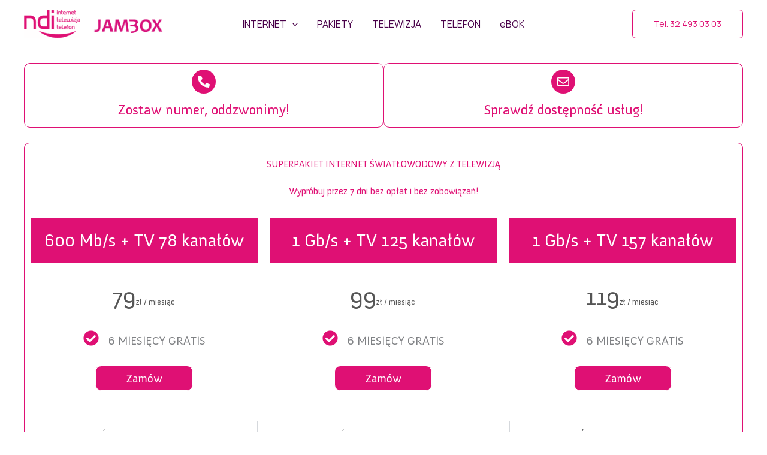

--- FILE ---
content_type: text/html; charset=UTF-8
request_url: https://www.ndi.net.pl/pakiety/
body_size: 52404
content:
<!DOCTYPE html>
<html lang="pl-PL">
<head>
<meta charset="UTF-8">
<meta name="viewport" content="width=device-width, initial-scale=1">
	<link rel="profile" href="https://gmpg.org/xfn/11"> 
	<title>PAKIETY &#8211; NDI  Internet Tychy, Telewizja, Telefon, Szybcy i Światłowodowi.</title>
<meta name='robots' content='max-image-preview:large' />
<link rel='dns-prefetch' href='//fonts.googleapis.com' />
<link rel="alternate" type="application/rss+xml" title="NDI  Internet Tychy, Telewizja, Telefon, Szybcy i Światłowodowi. &raquo; Kanał z wpisami" href="https://www.ndi.net.pl/feed/" />
<link rel="alternate" type="application/rss+xml" title="NDI  Internet Tychy, Telewizja, Telefon, Szybcy i Światłowodowi. &raquo; Kanał z komentarzami" href="https://www.ndi.net.pl/comments/feed/" />
<link rel="alternate" title="oEmbed (JSON)" type="application/json+oembed" href="https://www.ndi.net.pl/wp-json/oembed/1.0/embed?url=https%3A%2F%2Fwww.ndi.net.pl%2Fpakiety%2F" />
<link rel="alternate" title="oEmbed (XML)" type="text/xml+oembed" href="https://www.ndi.net.pl/wp-json/oembed/1.0/embed?url=https%3A%2F%2Fwww.ndi.net.pl%2Fpakiety%2F&#038;format=xml" />
<style id='wp-img-auto-sizes-contain-inline-css'>
img:is([sizes=auto i],[sizes^="auto," i]){contain-intrinsic-size:3000px 1500px}
/*# sourceURL=wp-img-auto-sizes-contain-inline-css */
</style>
<link rel='stylesheet' id='astra-theme-css-css' href='https://www.ndi.net.pl/wp-content/themes/astra/assets/css/minified/main.min.css?ver=4.11.13' media='all' />
<style id='astra-theme-css-inline-css'>
:root{--ast-post-nav-space:0;--ast-container-default-xlg-padding:2.5em;--ast-container-default-lg-padding:2.5em;--ast-container-default-slg-padding:2em;--ast-container-default-md-padding:2.5em;--ast-container-default-sm-padding:2.5em;--ast-container-default-xs-padding:2.4em;--ast-container-default-xxs-padding:1.8em;--ast-code-block-background:#ECEFF3;--ast-comment-inputs-background:#F9FAFB;--ast-normal-container-width:1200px;--ast-narrow-container-width:750px;--ast-blog-title-font-weight:600;--ast-blog-meta-weight:600;--ast-global-color-primary:var(--ast-global-color-4);--ast-global-color-secondary:var(--ast-global-color-5);--ast-global-color-alternate-background:var(--ast-global-color-6);--ast-global-color-subtle-background:var(--ast-global-color-7);--ast-bg-style-guide:#F8FAFC;--ast-shadow-style-guide:0px 0px 4px 0 #00000057;--ast-global-dark-bg-style:#fff;--ast-global-dark-lfs:#fbfbfb;--ast-widget-bg-color:#fafafa;--ast-wc-container-head-bg-color:#fbfbfb;--ast-title-layout-bg:#eeeeee;--ast-search-border-color:#e7e7e7;--ast-lifter-hover-bg:#e6e6e6;--ast-gallery-block-color:#000;--srfm-color-input-label:var(--ast-global-color-2);}html{font-size:100%;}a{color:var(--ast-global-color-0);}a:hover,a:focus{color:var(--ast-global-color-1);}body,button,input,select,textarea,.ast-button,.ast-custom-button{font-family:'Manrope',sans-serif;font-weight:400;font-size:16px;font-size:1rem;line-height:var(--ast-body-line-height,1.65);}blockquote{color:var(--ast-global-color-3);}p,.entry-content p{margin-bottom:0.5em;}h1,h2,h3,h4,h5,h6,.entry-content :where(h1,h2,h3,h4,h5,h6),.site-title,.site-title a{font-family:'Plus Jakarta Sans',sans-serif;font-weight:600;}.ast-site-identity .site-title a{color:#ed1596;}.site-title{font-size:26px;font-size:1.625rem;display:none;}header .custom-logo-link img{max-width:94px;width:94px;}.astra-logo-svg{width:94px;}.site-header .site-description{font-size:15px;font-size:0.9375rem;display:none;}.entry-title{font-size:20px;font-size:1.25rem;}.ast-blog-single-element.ast-taxonomy-container a{font-size:14px;font-size:0.875rem;}.ast-blog-meta-container{font-size:13px;font-size:0.8125rem;}.archive .ast-article-post .ast-article-inner,.blog .ast-article-post .ast-article-inner,.archive .ast-article-post .ast-article-inner:hover,.blog .ast-article-post .ast-article-inner:hover{border-top-left-radius:6px;border-top-right-radius:6px;border-bottom-right-radius:6px;border-bottom-left-radius:6px;overflow:hidden;}h1,.entry-content :where(h1){font-size:70px;font-size:4.375rem;font-weight:600;font-family:'Plus Jakarta Sans',sans-serif;line-height:1.21em;}h2,.entry-content :where(h2){font-size:40px;font-size:2.5rem;font-weight:600;font-family:'Plus Jakarta Sans',sans-serif;line-height:1.3em;}h3,.entry-content :where(h3){font-size:22px;font-size:1.375rem;font-weight:700;font-family:'Plus Jakarta Sans',sans-serif;line-height:1.3em;}h4,.entry-content :where(h4){font-size:20px;font-size:1.25rem;line-height:1.2em;font-weight:700;font-family:'Plus Jakarta Sans',sans-serif;}h5,.entry-content :where(h5){font-size:18px;font-size:1.125rem;line-height:1.2em;font-weight:600;font-family:'Plus Jakarta Sans',sans-serif;}h6,.entry-content :where(h6){font-size:14px;font-size:0.875rem;line-height:1.25em;font-weight:700;font-family:'Plus Jakarta Sans',sans-serif;}::selection{background-color:var(--ast-global-color-0);color:#000000;}body,h1,h2,h3,h4,h5,h6,.entry-title a,.entry-content :where(h1,h2,h3,h4,h5,h6){color:var(--ast-global-color-3);}.tagcloud a:hover,.tagcloud a:focus,.tagcloud a.current-item{color:#000000;border-color:var(--ast-global-color-0);background-color:var(--ast-global-color-0);}input:focus,input[type="text"]:focus,input[type="email"]:focus,input[type="url"]:focus,input[type="password"]:focus,input[type="reset"]:focus,input[type="search"]:focus,textarea:focus{border-color:var(--ast-global-color-0);}input[type="radio"]:checked,input[type=reset],input[type="checkbox"]:checked,input[type="checkbox"]:hover:checked,input[type="checkbox"]:focus:checked,input[type=range]::-webkit-slider-thumb{border-color:var(--ast-global-color-0);background-color:var(--ast-global-color-0);box-shadow:none;}.site-footer a:hover + .post-count,.site-footer a:focus + .post-count{background:var(--ast-global-color-0);border-color:var(--ast-global-color-0);}.single .nav-links .nav-previous,.single .nav-links .nav-next{color:var(--ast-global-color-0);}.entry-meta,.entry-meta *{line-height:1.45;color:var(--ast-global-color-0);}.entry-meta a:not(.ast-button):hover,.entry-meta a:not(.ast-button):hover *,.entry-meta a:not(.ast-button):focus,.entry-meta a:not(.ast-button):focus *,.page-links > .page-link,.page-links .page-link:hover,.post-navigation a:hover{color:var(--ast-global-color-1);}#cat option,.secondary .calendar_wrap thead a,.secondary .calendar_wrap thead a:visited{color:var(--ast-global-color-0);}.secondary .calendar_wrap #today,.ast-progress-val span{background:var(--ast-global-color-0);}.secondary a:hover + .post-count,.secondary a:focus + .post-count{background:var(--ast-global-color-0);border-color:var(--ast-global-color-0);}.calendar_wrap #today > a{color:#000000;}.page-links .page-link,.single .post-navigation a{color:var(--ast-global-color-3);}.ast-search-menu-icon .search-form button.search-submit{padding:0 4px;}.ast-search-menu-icon form.search-form{padding-right:0;}.ast-search-menu-icon.slide-search input.search-field{width:0;}.ast-header-search .ast-search-menu-icon.ast-dropdown-active .search-form,.ast-header-search .ast-search-menu-icon.ast-dropdown-active .search-field:focus{transition:all 0.2s;}.search-form input.search-field:focus{outline:none;}.ast-search-menu-icon .search-form button.search-submit:focus,.ast-theme-transparent-header .ast-header-search .ast-dropdown-active .ast-icon,.ast-theme-transparent-header .ast-inline-search .search-field:focus .ast-icon{color:var(--ast-global-color-1);}.ast-header-search .slide-search .search-form{border:2px solid var(--ast-global-color-0);}.ast-header-search .slide-search .search-field{background-color:(--ast-global-dark-bg-style);}.ast-archive-title{color:var(--ast-global-color-2);}.widget-title{font-size:22px;font-size:1.375rem;color:var(--ast-global-color-2);}.single .ast-author-details .author-title{color:var(--ast-global-color-1);}.ast-search-menu-icon.slide-search a:focus-visible:focus-visible,.astra-search-icon:focus-visible,#close:focus-visible,a:focus-visible,.ast-menu-toggle:focus-visible,.site .skip-link:focus-visible,.wp-block-loginout input:focus-visible,.wp-block-search.wp-block-search__button-inside .wp-block-search__inside-wrapper,.ast-header-navigation-arrow:focus-visible,.ast-orders-table__row .ast-orders-table__cell:focus-visible,a#ast-apply-coupon:focus-visible,#ast-apply-coupon:focus-visible,#close:focus-visible,.button.search-submit:focus-visible,#search_submit:focus,.normal-search:focus-visible,.ast-header-account-wrap:focus-visible,.astra-cart-drawer-close:focus,.ast-single-variation:focus,.ast-button:focus{outline-style:dotted;outline-color:inherit;outline-width:thin;}input:focus,input[type="text"]:focus,input[type="email"]:focus,input[type="url"]:focus,input[type="password"]:focus,input[type="reset"]:focus,input[type="search"]:focus,input[type="number"]:focus,textarea:focus,.wp-block-search__input:focus,[data-section="section-header-mobile-trigger"] .ast-button-wrap .ast-mobile-menu-trigger-minimal:focus,.ast-mobile-popup-drawer.active .menu-toggle-close:focus,#ast-scroll-top:focus,#coupon_code:focus,#ast-coupon-code:focus{border-style:dotted;border-color:inherit;border-width:thin;}input{outline:none;}.site-logo-img img{ transition:all 0.2s linear;}body .ast-oembed-container *{position:absolute;top:0;width:100%;height:100%;left:0;}body .wp-block-embed-pocket-casts .ast-oembed-container *{position:unset;}.ast-single-post-featured-section + article {margin-top: 2em;}.site-content .ast-single-post-featured-section img {width: 100%;overflow: hidden;object-fit: cover;}.ast-separate-container .site-content .ast-single-post-featured-section + article {margin-top: -80px;z-index: 9;position: relative;border-radius: 4px;}@media (min-width: 922px) {.ast-no-sidebar .site-content .ast-article-image-container--wide {margin-left: -120px;margin-right: -120px;max-width: unset;width: unset;}.ast-left-sidebar .site-content .ast-article-image-container--wide,.ast-right-sidebar .site-content .ast-article-image-container--wide {margin-left: -10px;margin-right: -10px;}.site-content .ast-article-image-container--full {margin-left: calc( -50vw + 50%);margin-right: calc( -50vw + 50%);max-width: 100vw;width: 100vw;}.ast-left-sidebar .site-content .ast-article-image-container--full,.ast-right-sidebar .site-content .ast-article-image-container--full {margin-left: -10px;margin-right: -10px;max-width: inherit;width: auto;}}.site > .ast-single-related-posts-container {margin-top: 0;}@media (min-width: 922px) {.ast-desktop .ast-container--narrow {max-width: var(--ast-narrow-container-width);margin: 0 auto;}}.ast-page-builder-template .hentry {margin: 0;}.ast-page-builder-template .site-content > .ast-container {max-width: 100%;padding: 0;}.ast-page-builder-template .site .site-content #primary {padding: 0;margin: 0;}.ast-page-builder-template .no-results {text-align: center;margin: 4em auto;}.ast-page-builder-template .ast-pagination {padding: 2em;}.ast-page-builder-template .entry-header.ast-no-title.ast-no-thumbnail {margin-top: 0;}.ast-page-builder-template .entry-header.ast-header-without-markup {margin-top: 0;margin-bottom: 0;}.ast-page-builder-template .entry-header.ast-no-title.ast-no-meta {margin-bottom: 0;}.ast-page-builder-template.single .post-navigation {padding-bottom: 2em;}.ast-page-builder-template.single-post .site-content > .ast-container {max-width: 100%;}.ast-page-builder-template .entry-header {margin-top: 2em;margin-left: auto;margin-right: auto;}.ast-page-builder-template .ast-archive-description {margin: 2em auto 0;padding-left: 20px;padding-right: 20px;}.ast-page-builder-template .ast-row {margin-left: 0;margin-right: 0;}.single.ast-page-builder-template .entry-header + .entry-content,.single.ast-page-builder-template .ast-single-entry-banner + .site-content article .entry-content {margin-bottom: 2em;}@media(min-width: 921px) {.ast-page-builder-template.archive.ast-right-sidebar .ast-row article,.ast-page-builder-template.archive.ast-left-sidebar .ast-row article {padding-left: 0;padding-right: 0;}}input[type="text"],input[type="number"],input[type="email"],input[type="url"],input[type="password"],input[type="search"],input[type=reset],input[type=tel],input[type=date],select,textarea{font-size:16px;font-style:normal;font-weight:400;line-height:24px;width:100%;padding:12px 16px;border-radius:4px;box-shadow:0px 1px 2px 0px rgba(0,0,0,0.05);color:var(--ast-form-input-text,#475569);}input[type="text"],input[type="number"],input[type="email"],input[type="url"],input[type="password"],input[type="search"],input[type=reset],input[type=tel],input[type=date],select{height:40px;}input[type="date"]{border-width:1px;border-style:solid;border-color:var(--ast-border-color);background:var( --ast-global-color-secondary,--ast-global-color-5 );}input[type="text"]:focus,input[type="number"]:focus,input[type="email"]:focus,input[type="url"]:focus,input[type="password"]:focus,input[type="search"]:focus,input[type=reset]:focus,input[type="tel"]:focus,input[type="date"]:focus,select:focus,textarea:focus{border-color:#046BD2;box-shadow:none;outline:none;color:var(--ast-form-input-focus-text,#475569);}label,legend{color:#111827;font-size:14px;font-style:normal;font-weight:500;line-height:20px;}select{padding:6px 10px;}fieldset{padding:30px;border-radius:4px;}button,.ast-button,.button,input[type="button"],input[type="reset"],input[type="submit"]{border-radius:4px;box-shadow:0px 1px 2px 0px rgba(0,0,0,0.05);}:root{--ast-comment-inputs-background:#FFF;}::placeholder{color:var(--ast-form-field-color,#9CA3AF);}::-ms-input-placeholder{color:var(--ast-form-field-color,#9CA3AF);}@media (max-width:921.9px){#ast-desktop-header{display:none;}}@media (min-width:922px){#ast-mobile-header{display:none;}}.wp-block-buttons.aligncenter{justify-content:center;}@media (max-width:921px){.ast-theme-transparent-header #primary,.ast-theme-transparent-header #secondary{padding:0;}}@media (max-width:921px){.ast-plain-container.ast-no-sidebar #primary{padding:0;}}.ast-plain-container.ast-no-sidebar #primary{margin-top:0;margin-bottom:0;}@media (min-width:1200px){.ast-plain-container.ast-no-sidebar #primary{margin-top:60px;margin-bottom:60px;}}.wp-block-button.is-style-outline .wp-block-button__link{border-color:var(--ast-global-color-0);border-top-width:0;border-right-width:0;border-bottom-width:0;border-left-width:0;}div.wp-block-button.is-style-outline > .wp-block-button__link:not(.has-text-color),div.wp-block-button.wp-block-button__link.is-style-outline:not(.has-text-color){color:var(--ast-global-color-0);}.wp-block-button.is-style-outline .wp-block-button__link:hover,.wp-block-buttons .wp-block-button.is-style-outline .wp-block-button__link:focus,.wp-block-buttons .wp-block-button.is-style-outline > .wp-block-button__link:not(.has-text-color):hover,.wp-block-buttons .wp-block-button.wp-block-button__link.is-style-outline:not(.has-text-color):hover{color:rgba(255,255,255,0.79);background-color:var(--ast-global-color-0);border-color:var(--ast-global-color-0);}.post-page-numbers.current .page-link,.ast-pagination .page-numbers.current{color:#000000;border-color:var(--ast-global-color-0);background-color:var(--ast-global-color-0);}.wp-block-button.is-style-outline .wp-block-button__link{border-top-width:0;border-right-width:0;border-bottom-width:0;border-left-width:0;}.wp-block-buttons .wp-block-button.is-style-outline .wp-block-button__link.wp-element-button,.ast-outline-button,.wp-block-uagb-buttons-child .uagb-buttons-repeater.ast-outline-button{border-color:#ffffff;font-family:inherit;font-weight:700;font-size:14px;font-size:0.875rem;line-height:1em;padding-top:16px;padding-right:25px;padding-bottom:16px;padding-left:25px;border-top-left-radius:6px;border-top-right-radius:6px;border-bottom-right-radius:6px;border-bottom-left-radius:6px;}.wp-block-buttons .wp-block-button.is-style-outline > .wp-block-button__link:not(.has-text-color),.wp-block-buttons .wp-block-button.wp-block-button__link.is-style-outline:not(.has-text-color),.ast-outline-button{color:var(--ast-global-color-1);}.wp-block-button.is-style-outline .wp-block-button__link:hover,.wp-block-buttons .wp-block-button.is-style-outline .wp-block-button__link:focus,.wp-block-buttons .wp-block-button.is-style-outline > .wp-block-button__link:not(.has-text-color):hover,.wp-block-buttons .wp-block-button.wp-block-button__link.is-style-outline:not(.has-text-color):hover,.ast-outline-button:hover,.ast-outline-button:focus,.wp-block-uagb-buttons-child .uagb-buttons-repeater.ast-outline-button:hover,.wp-block-uagb-buttons-child .uagb-buttons-repeater.ast-outline-button:focus{color:var(--ast-global-color-0);background-color:#ffffff;border-color:var(--ast-global-color-0);}.wp-block-button .wp-block-button__link.wp-element-button.is-style-outline:not(.has-background),.wp-block-button.is-style-outline>.wp-block-button__link.wp-element-button:not(.has-background),.ast-outline-button{background-color:#ffffff;}.wp-block-buttons .wp-block-button .wp-block-button__link.is-style-outline:not(.has-background),.wp-block-buttons .wp-block-button.is-style-outline>.wp-block-button__link:not(.has-background),.ast-outline-button{background-color:#ffffff;color:var(--ast-global-color-1);}.uagb-buttons-repeater.ast-outline-button{border-radius:9999px;}.entry-content[data-ast-blocks-layout] > figure{margin-bottom:1em;}h1.widget-title{font-weight:600;}h2.widget-title{font-weight:600;}h3.widget-title{font-weight:700;}.elementor-widget-container .elementor-loop-container .e-loop-item[data-elementor-type="loop-item"]{width:100%;} .content-area .elementor-widget-theme-post-content h1,.content-area .elementor-widget-theme-post-content h2,.content-area .elementor-widget-theme-post-content h3,.content-area .elementor-widget-theme-post-content h4,.content-area .elementor-widget-theme-post-content h5,.content-area .elementor-widget-theme-post-content h6{margin-top:1.5em;margin-bottom:calc(0.3em + 10px);}#page{display:flex;flex-direction:column;min-height:100vh;}.ast-404-layout-1 h1.page-title{color:var(--ast-global-color-2);}.single .post-navigation a{line-height:1em;height:inherit;}.error-404 .page-sub-title{font-size:1.5rem;font-weight:inherit;}.search .site-content .content-area .search-form{margin-bottom:0;}#page .site-content{flex-grow:1;}.widget{margin-bottom:1.25em;}#secondary li{line-height:1.5em;}#secondary .wp-block-group h2{margin-bottom:0.7em;}#secondary h2{font-size:1.7rem;}.ast-separate-container .ast-article-post,.ast-separate-container .ast-article-single,.ast-separate-container .comment-respond{padding:3em;}.ast-separate-container .ast-article-single .ast-article-single{padding:0;}.ast-article-single .wp-block-post-template-is-layout-grid{padding-left:0;}.ast-separate-container .comments-title,.ast-narrow-container .comments-title{padding:1.5em 2em;}.ast-page-builder-template .comment-form-textarea,.ast-comment-formwrap .ast-grid-common-col{padding:0;}.ast-comment-formwrap{padding:0;display:inline-flex;column-gap:20px;width:100%;margin-left:0;margin-right:0;}.comments-area textarea#comment:focus,.comments-area textarea#comment:active,.comments-area .ast-comment-formwrap input[type="text"]:focus,.comments-area .ast-comment-formwrap input[type="text"]:active {box-shadow:none;outline:none;}.archive.ast-page-builder-template .entry-header{margin-top:2em;}.ast-page-builder-template .ast-comment-formwrap{width:100%;}.entry-title{margin-bottom:0.6em;}.ast-archive-description p{font-size:inherit;font-weight:inherit;line-height:inherit;}.ast-separate-container .ast-comment-list li.depth-1,.hentry{margin-bottom:1.5em;}.site-content section.ast-archive-description{margin-bottom:2em;}@media (min-width:921px){.ast-left-sidebar.ast-page-builder-template #secondary,.archive.ast-right-sidebar.ast-page-builder-template .site-main{padding-left:20px;padding-right:20px;}}@media (max-width:544px){.ast-comment-formwrap.ast-row{column-gap:10px;display:inline-block;}#ast-commentform .ast-grid-common-col{position:relative;width:100%;}}@media (min-width:1201px){.ast-separate-container .ast-article-post,.ast-separate-container .ast-article-single,.ast-separate-container .ast-author-box,.ast-separate-container .ast-404-layout-1,.ast-separate-container .no-results{padding:3em;}} .content-area .elementor-widget-theme-post-content h1,.content-area .elementor-widget-theme-post-content h2,.content-area .elementor-widget-theme-post-content h3,.content-area .elementor-widget-theme-post-content h4,.content-area .elementor-widget-theme-post-content h5,.content-area .elementor-widget-theme-post-content h6{margin-top:1.5em;margin-bottom:calc(0.3em + 10px);}.elementor-loop-container .e-loop-item,.elementor-loop-container .ast-separate-container .ast-article-post,.elementor-loop-container .ast-separate-container .ast-article-single,.elementor-loop-container .ast-separate-container .comment-respond{padding:0px;}@media (max-width:921px){.ast-left-sidebar #content > .ast-container{display:flex;flex-direction:column-reverse;width:100%;}}@media (min-width:922px){.ast-separate-container.ast-right-sidebar #primary,.ast-separate-container.ast-left-sidebar #primary{border:0;}.search-no-results.ast-separate-container #primary{margin-bottom:4em;}}.elementor-widget-button .elementor-button{border-style:solid;text-decoration:none;border-top-width:0;border-right-width:0;border-left-width:0;border-bottom-width:0;}.elementor-button.elementor-size-sm,.elementor-button.elementor-size-xs,.elementor-button.elementor-size-md,.elementor-button.elementor-size-lg,.elementor-button.elementor-size-xl,.elementor-button{border-top-left-radius:6px;border-top-right-radius:6px;border-bottom-right-radius:6px;border-bottom-left-radius:6px;padding-top:16px;padding-right:25px;padding-bottom:16px;padding-left:25px;}.elementor-widget-button .elementor-button{border-color:var(--ast-global-color-0);background-color:var(--ast-global-color-0);}.elementor-widget-button .elementor-button:hover,.elementor-widget-button .elementor-button:focus{color:rgba(255,255,255,0.79);background-color:var(--ast-global-color-0);border-color:var(--ast-global-color-0);}.wp-block-button .wp-block-button__link ,.elementor-widget-button .elementor-button,.elementor-widget-button .elementor-button:visited{color:#ffffff;}.elementor-widget-button .elementor-button{font-weight:700;font-size:14px;font-size:0.875rem;line-height:1em;}body .elementor-button.elementor-size-sm,body .elementor-button.elementor-size-xs,body .elementor-button.elementor-size-md,body .elementor-button.elementor-size-lg,body .elementor-button.elementor-size-xl,body .elementor-button{font-size:14px;font-size:0.875rem;}.wp-block-button .wp-block-button__link:hover,.wp-block-button .wp-block-button__link:focus{color:rgba(255,255,255,0.79);background-color:var(--ast-global-color-0);border-color:var(--ast-global-color-0);}.elementor-widget-heading h1.elementor-heading-title{line-height:1.21em;}.elementor-widget-heading h2.elementor-heading-title{line-height:1.3em;}.elementor-widget-heading h3.elementor-heading-title{line-height:1.3em;}.elementor-widget-heading h4.elementor-heading-title{line-height:1.2em;}.elementor-widget-heading h5.elementor-heading-title{line-height:1.2em;}.elementor-widget-heading h6.elementor-heading-title{line-height:1.25em;}.wp-block-button .wp-block-button__link,.wp-block-search .wp-block-search__button,body .wp-block-file .wp-block-file__button{border-top-width:0;border-right-width:0;border-left-width:0;border-bottom-width:0;border-color:var(--ast-global-color-0);background-color:var(--ast-global-color-0);color:#ffffff;font-family:inherit;font-weight:700;line-height:1em;font-size:14px;font-size:0.875rem;border-top-left-radius:6px;border-top-right-radius:6px;border-bottom-right-radius:6px;border-bottom-left-radius:6px;padding-top:16px;padding-right:25px;padding-bottom:16px;padding-left:25px;}.menu-toggle,button,.ast-button,.ast-custom-button,.button,input#submit,input[type="button"],input[type="submit"],input[type="reset"],#comments .submit,.search .search-submit,form[CLASS*="wp-block-search__"].wp-block-search .wp-block-search__inside-wrapper .wp-block-search__button,body .wp-block-file .wp-block-file__button,.search .search-submit{border-style:solid;border-top-width:0;border-right-width:0;border-left-width:0;border-bottom-width:0;color:#ffffff;border-color:var(--ast-global-color-0);background-color:var(--ast-global-color-0);padding-top:16px;padding-right:25px;padding-bottom:16px;padding-left:25px;font-family:inherit;font-weight:700;font-size:14px;font-size:0.875rem;line-height:1em;border-top-left-radius:6px;border-top-right-radius:6px;border-bottom-right-radius:6px;border-bottom-left-radius:6px;}button:focus,.menu-toggle:hover,button:hover,.ast-button:hover,.ast-custom-button:hover .button:hover,.ast-custom-button:hover ,input[type=reset]:hover,input[type=reset]:focus,input#submit:hover,input#submit:focus,input[type="button"]:hover,input[type="button"]:focus,input[type="submit"]:hover,input[type="submit"]:focus,form[CLASS*="wp-block-search__"].wp-block-search .wp-block-search__inside-wrapper .wp-block-search__button:hover,form[CLASS*="wp-block-search__"].wp-block-search .wp-block-search__inside-wrapper .wp-block-search__button:focus,body .wp-block-file .wp-block-file__button:hover,body .wp-block-file .wp-block-file__button:focus{color:rgba(255,255,255,0.79);background-color:var(--ast-global-color-0);border-color:var(--ast-global-color-0);}form[CLASS*="wp-block-search__"].wp-block-search .wp-block-search__inside-wrapper .wp-block-search__button.has-icon{padding-top:calc(16px - 3px);padding-right:calc(25px - 3px);padding-bottom:calc(16px - 3px);padding-left:calc(25px - 3px);}@media (max-width:921px){.ast-mobile-header-stack .main-header-bar .ast-search-menu-icon{display:inline-block;}.ast-header-break-point.ast-header-custom-item-outside .ast-mobile-header-stack .main-header-bar .ast-search-icon{margin:0;}.ast-comment-avatar-wrap img{max-width:2.5em;}.ast-comment-meta{padding:0 1.8888em 1.3333em;}}@media (min-width:544px){.ast-container{max-width:100%;}}@media (max-width:544px){.ast-separate-container .ast-article-post,.ast-separate-container .ast-article-single,.ast-separate-container .comments-title,.ast-separate-container .ast-archive-description{padding:1.5em 1em;}.ast-separate-container #content .ast-container{padding-left:0.54em;padding-right:0.54em;}.ast-separate-container .ast-comment-list .bypostauthor{padding:.5em;}.ast-search-menu-icon.ast-dropdown-active .search-field{width:170px;}} #ast-mobile-header .ast-site-header-cart-li a{pointer-events:none;}.ast-separate-container{background-color:var(--ast-global-color-5);background-image:none;}@media (max-width:921px){.site-title{display:none;}.site-header .site-description{display:none;}h1,.entry-content :where(h1){font-size:45px;font-size:2.8125rem;}h2,.entry-content :where(h2){font-size:30px;font-size:1.875rem;}h3,.entry-content :where(h3){font-size:22px;font-size:1.375rem;}}@media (max-width:544px){.site-title{display:none;}.site-header .site-description{display:none;}h1,.entry-content :where(h1){font-size:30px;font-size:1.875rem;}h2,.entry-content :where(h2){font-size:25px;font-size:1.5625rem;}h3,.entry-content :where(h3){font-size:20px;font-size:1.25rem;}}@media (max-width:921px){html{font-size:91.2%;}}@media (max-width:544px){html{font-size:91.2%;}}@media (min-width:922px){.ast-container{max-width:1240px;}}@media (min-width:922px){.site-content .ast-container{display:flex;}}@media (max-width:921px){.site-content .ast-container{flex-direction:column;}}.entry-content :where(h1,h2,h3,h4,h5,h6){clear:none;}@media (min-width:922px){.main-header-menu .sub-menu .menu-item.ast-left-align-sub-menu:hover > .sub-menu,.main-header-menu .sub-menu .menu-item.ast-left-align-sub-menu.focus > .sub-menu{margin-left:-0px;}}.entry-content li > p{margin-bottom:0;}.site .comments-area{padding-bottom:2em;margin-top:2em;}.wp-block-file {display: flex;align-items: center;flex-wrap: wrap;justify-content: space-between;}.wp-block-pullquote {border: none;}.wp-block-pullquote blockquote::before {content: "\201D";font-family: "Helvetica",sans-serif;display: flex;transform: rotate( 180deg );font-size: 6rem;font-style: normal;line-height: 1;font-weight: bold;align-items: center;justify-content: center;}.has-text-align-right > blockquote::before {justify-content: flex-start;}.has-text-align-left > blockquote::before {justify-content: flex-end;}figure.wp-block-pullquote.is-style-solid-color blockquote {max-width: 100%;text-align: inherit;}:root {--wp--custom--ast-default-block-top-padding: 3em;--wp--custom--ast-default-block-right-padding: 3em;--wp--custom--ast-default-block-bottom-padding: 3em;--wp--custom--ast-default-block-left-padding: 3em;--wp--custom--ast-container-width: 1200px;--wp--custom--ast-content-width-size: 1200px;--wp--custom--ast-wide-width-size: calc(1200px + var(--wp--custom--ast-default-block-left-padding) + var(--wp--custom--ast-default-block-right-padding));}.ast-narrow-container {--wp--custom--ast-content-width-size: 750px;--wp--custom--ast-wide-width-size: 750px;}@media(max-width: 921px) {:root {--wp--custom--ast-default-block-top-padding: 3em;--wp--custom--ast-default-block-right-padding: 2em;--wp--custom--ast-default-block-bottom-padding: 3em;--wp--custom--ast-default-block-left-padding: 2em;}}@media(max-width: 544px) {:root {--wp--custom--ast-default-block-top-padding: 3em;--wp--custom--ast-default-block-right-padding: 1.5em;--wp--custom--ast-default-block-bottom-padding: 3em;--wp--custom--ast-default-block-left-padding: 1.5em;}}.entry-content > .wp-block-group,.entry-content > .wp-block-cover,.entry-content > .wp-block-columns {padding-top: var(--wp--custom--ast-default-block-top-padding);padding-right: var(--wp--custom--ast-default-block-right-padding);padding-bottom: var(--wp--custom--ast-default-block-bottom-padding);padding-left: var(--wp--custom--ast-default-block-left-padding);}.ast-plain-container.ast-no-sidebar .entry-content > .alignfull,.ast-page-builder-template .ast-no-sidebar .entry-content > .alignfull {margin-left: calc( -50vw + 50%);margin-right: calc( -50vw + 50%);max-width: 100vw;width: 100vw;}.ast-plain-container.ast-no-sidebar .entry-content .alignfull .alignfull,.ast-page-builder-template.ast-no-sidebar .entry-content .alignfull .alignfull,.ast-plain-container.ast-no-sidebar .entry-content .alignfull .alignwide,.ast-page-builder-template.ast-no-sidebar .entry-content .alignfull .alignwide,.ast-plain-container.ast-no-sidebar .entry-content .alignwide .alignfull,.ast-page-builder-template.ast-no-sidebar .entry-content .alignwide .alignfull,.ast-plain-container.ast-no-sidebar .entry-content .alignwide .alignwide,.ast-page-builder-template.ast-no-sidebar .entry-content .alignwide .alignwide,.ast-plain-container.ast-no-sidebar .entry-content .wp-block-column .alignfull,.ast-page-builder-template.ast-no-sidebar .entry-content .wp-block-column .alignfull,.ast-plain-container.ast-no-sidebar .entry-content .wp-block-column .alignwide,.ast-page-builder-template.ast-no-sidebar .entry-content .wp-block-column .alignwide {margin-left: auto;margin-right: auto;width: 100%;}[data-ast-blocks-layout] .wp-block-separator:not(.is-style-dots) {height: 0;}[data-ast-blocks-layout] .wp-block-separator {margin: 20px auto;}[data-ast-blocks-layout] .wp-block-separator:not(.is-style-wide):not(.is-style-dots) {max-width: 100px;}[data-ast-blocks-layout] .wp-block-separator.has-background {padding: 0;}.entry-content[data-ast-blocks-layout] > * {max-width: var(--wp--custom--ast-content-width-size);margin-left: auto;margin-right: auto;}.entry-content[data-ast-blocks-layout] > .alignwide {max-width: var(--wp--custom--ast-wide-width-size);}.entry-content[data-ast-blocks-layout] .alignfull {max-width: none;}.entry-content .wp-block-columns {margin-bottom: 0;}blockquote {margin: 1.5em;border-color: rgba(0,0,0,0.05);}.wp-block-quote:not(.has-text-align-right):not(.has-text-align-center) {border-left: 5px solid rgba(0,0,0,0.05);}.has-text-align-right > blockquote,blockquote.has-text-align-right {border-right: 5px solid rgba(0,0,0,0.05);}.has-text-align-left > blockquote,blockquote.has-text-align-left {border-left: 5px solid rgba(0,0,0,0.05);}.wp-block-site-tagline,.wp-block-latest-posts .read-more {margin-top: 15px;}.wp-block-loginout p label {display: block;}.wp-block-loginout p:not(.login-remember):not(.login-submit) input {width: 100%;}.wp-block-loginout input:focus {border-color: transparent;}.wp-block-loginout input:focus {outline: thin dotted;}.entry-content .wp-block-media-text .wp-block-media-text__content {padding: 0 0 0 8%;}.entry-content .wp-block-media-text.has-media-on-the-right .wp-block-media-text__content {padding: 0 8% 0 0;}.entry-content .wp-block-media-text.has-background .wp-block-media-text__content {padding: 8%;}.entry-content .wp-block-cover:not([class*="background-color"]):not(.has-text-color.has-link-color) .wp-block-cover__inner-container,.entry-content .wp-block-cover:not([class*="background-color"]) .wp-block-cover-image-text,.entry-content .wp-block-cover:not([class*="background-color"]) .wp-block-cover-text,.entry-content .wp-block-cover-image:not([class*="background-color"]) .wp-block-cover__inner-container,.entry-content .wp-block-cover-image:not([class*="background-color"]) .wp-block-cover-image-text,.entry-content .wp-block-cover-image:not([class*="background-color"]) .wp-block-cover-text {color: var(--ast-global-color-primary,var(--ast-global-color-5));}.wp-block-loginout .login-remember input {width: 1.1rem;height: 1.1rem;margin: 0 5px 4px 0;vertical-align: middle;}.wp-block-latest-posts > li > *:first-child,.wp-block-latest-posts:not(.is-grid) > li:first-child {margin-top: 0;}.entry-content > .wp-block-buttons,.entry-content > .wp-block-uagb-buttons {margin-bottom: 1.5em;}.wp-block-search__inside-wrapper .wp-block-search__input {padding: 0 10px;color: var(--ast-global-color-3);background: var(--ast-global-color-primary,var(--ast-global-color-5));border-color: var(--ast-border-color);}.wp-block-latest-posts .read-more {margin-bottom: 1.5em;}.wp-block-search__no-button .wp-block-search__inside-wrapper .wp-block-search__input {padding-top: 5px;padding-bottom: 5px;}.wp-block-latest-posts .wp-block-latest-posts__post-date,.wp-block-latest-posts .wp-block-latest-posts__post-author {font-size: 1rem;}.wp-block-latest-posts > li > *,.wp-block-latest-posts:not(.is-grid) > li {margin-top: 12px;margin-bottom: 12px;}.ast-page-builder-template .entry-content[data-ast-blocks-layout] > *,.ast-page-builder-template .entry-content[data-ast-blocks-layout] > .alignfull:where(:not(.wp-block-group):not(.uagb-is-root-container):not(.spectra-is-root-container)) > * {max-width: none;}.ast-page-builder-template .entry-content[data-ast-blocks-layout] > .alignwide:where(:not(.uagb-is-root-container):not(.spectra-is-root-container)) > * {max-width: var(--wp--custom--ast-wide-width-size);}.ast-page-builder-template .entry-content[data-ast-blocks-layout] > .inherit-container-width > *,.ast-page-builder-template .entry-content[data-ast-blocks-layout] > *:not(.wp-block-group):where(:not(.uagb-is-root-container):not(.spectra-is-root-container)) > *,.entry-content[data-ast-blocks-layout] > .wp-block-cover .wp-block-cover__inner-container {max-width: none ;margin-left: auto;margin-right: auto;}.entry-content[data-ast-blocks-layout] .wp-block-cover:not(.alignleft):not(.alignright) {width: auto;}@media(max-width: 1200px) {.ast-separate-container .entry-content > .alignfull,.ast-separate-container .entry-content[data-ast-blocks-layout] > .alignwide,.ast-plain-container .entry-content[data-ast-blocks-layout] > .alignwide,.ast-plain-container .entry-content .alignfull {margin-left: calc(-1 * min(var(--ast-container-default-xlg-padding),20px)) ;margin-right: calc(-1 * min(var(--ast-container-default-xlg-padding),20px));}}@media(min-width: 1201px) {.ast-separate-container .entry-content > .alignfull {margin-left: calc(-1 * var(--ast-container-default-xlg-padding) );margin-right: calc(-1 * var(--ast-container-default-xlg-padding) );}.ast-separate-container .entry-content[data-ast-blocks-layout] > .alignwide,.ast-plain-container .entry-content[data-ast-blocks-layout] > .alignwide {margin-left: auto;margin-right: auto;}}@media(min-width: 921px) {.ast-separate-container .entry-content .wp-block-group.alignwide:not(.inherit-container-width) > :where(:not(.alignleft):not(.alignright)),.ast-plain-container .entry-content .wp-block-group.alignwide:not(.inherit-container-width) > :where(:not(.alignleft):not(.alignright)) {max-width: calc( var(--wp--custom--ast-content-width-size) + 80px );}.ast-plain-container.ast-right-sidebar .entry-content[data-ast-blocks-layout] .alignfull,.ast-plain-container.ast-left-sidebar .entry-content[data-ast-blocks-layout] .alignfull {margin-left: -60px;margin-right: -60px;}}@media(min-width: 544px) {.entry-content > .alignleft {margin-right: 20px;}.entry-content > .alignright {margin-left: 20px;}}@media (max-width:544px){.wp-block-columns .wp-block-column:not(:last-child){margin-bottom:20px;}.wp-block-latest-posts{margin:0;}}@media( max-width: 600px ) {.entry-content .wp-block-media-text .wp-block-media-text__content,.entry-content .wp-block-media-text.has-media-on-the-right .wp-block-media-text__content {padding: 8% 0 0;}.entry-content .wp-block-media-text.has-background .wp-block-media-text__content {padding: 8%;}}.ast-page-builder-template .entry-header {padding-left: 0;}.ast-narrow-container .site-content .wp-block-uagb-image--align-full .wp-block-uagb-image__figure {max-width: 100%;margin-left: auto;margin-right: auto;}.entry-content ul,.entry-content ol {padding: revert;margin: revert;padding-left: 20px;}:root .has-ast-global-color-0-color{color:var(--ast-global-color-0);}:root .has-ast-global-color-0-background-color{background-color:var(--ast-global-color-0);}:root .wp-block-button .has-ast-global-color-0-color{color:var(--ast-global-color-0);}:root .wp-block-button .has-ast-global-color-0-background-color{background-color:var(--ast-global-color-0);}:root .has-ast-global-color-1-color{color:var(--ast-global-color-1);}:root .has-ast-global-color-1-background-color{background-color:var(--ast-global-color-1);}:root .wp-block-button .has-ast-global-color-1-color{color:var(--ast-global-color-1);}:root .wp-block-button .has-ast-global-color-1-background-color{background-color:var(--ast-global-color-1);}:root .has-ast-global-color-2-color{color:var(--ast-global-color-2);}:root .has-ast-global-color-2-background-color{background-color:var(--ast-global-color-2);}:root .wp-block-button .has-ast-global-color-2-color{color:var(--ast-global-color-2);}:root .wp-block-button .has-ast-global-color-2-background-color{background-color:var(--ast-global-color-2);}:root .has-ast-global-color-3-color{color:var(--ast-global-color-3);}:root .has-ast-global-color-3-background-color{background-color:var(--ast-global-color-3);}:root .wp-block-button .has-ast-global-color-3-color{color:var(--ast-global-color-3);}:root .wp-block-button .has-ast-global-color-3-background-color{background-color:var(--ast-global-color-3);}:root .has-ast-global-color-4-color{color:var(--ast-global-color-4);}:root .has-ast-global-color-4-background-color{background-color:var(--ast-global-color-4);}:root .wp-block-button .has-ast-global-color-4-color{color:var(--ast-global-color-4);}:root .wp-block-button .has-ast-global-color-4-background-color{background-color:var(--ast-global-color-4);}:root .has-ast-global-color-5-color{color:var(--ast-global-color-5);}:root .has-ast-global-color-5-background-color{background-color:var(--ast-global-color-5);}:root .wp-block-button .has-ast-global-color-5-color{color:var(--ast-global-color-5);}:root .wp-block-button .has-ast-global-color-5-background-color{background-color:var(--ast-global-color-5);}:root .has-ast-global-color-6-color{color:var(--ast-global-color-6);}:root .has-ast-global-color-6-background-color{background-color:var(--ast-global-color-6);}:root .wp-block-button .has-ast-global-color-6-color{color:var(--ast-global-color-6);}:root .wp-block-button .has-ast-global-color-6-background-color{background-color:var(--ast-global-color-6);}:root .has-ast-global-color-7-color{color:var(--ast-global-color-7);}:root .has-ast-global-color-7-background-color{background-color:var(--ast-global-color-7);}:root .wp-block-button .has-ast-global-color-7-color{color:var(--ast-global-color-7);}:root .wp-block-button .has-ast-global-color-7-background-color{background-color:var(--ast-global-color-7);}:root .has-ast-global-color-8-color{color:var(--ast-global-color-8);}:root .has-ast-global-color-8-background-color{background-color:var(--ast-global-color-8);}:root .wp-block-button .has-ast-global-color-8-color{color:var(--ast-global-color-8);}:root .wp-block-button .has-ast-global-color-8-background-color{background-color:var(--ast-global-color-8);}:root{--ast-global-color-0:#ff5289;--ast-global-color-1:#4a0290;--ast-global-color-2:#490049;--ast-global-color-3:#766776;--ast-global-color-4:#FFFFFF;--ast-global-color-5:#fbf6fa;--ast-global-color-6:#490049;--ast-global-color-7:#f1dbe2;--ast-global-color-8:#054377;}:root {--ast-border-color : var(--ast-global-color-7);}.ast-single-entry-banner {-js-display: flex;display: flex;flex-direction: column;justify-content: center;text-align: center;position: relative;background: var(--ast-title-layout-bg);}.ast-single-entry-banner[data-banner-layout="layout-1"] {max-width: 1200px;background: inherit;padding: 20px 0;}.ast-single-entry-banner[data-banner-width-type="custom"] {margin: 0 auto;width: 100%;}.ast-single-entry-banner + .site-content .entry-header {margin-bottom: 0;}.site .ast-author-avatar {--ast-author-avatar-size: ;}a.ast-underline-text {text-decoration: underline;}.ast-container > .ast-terms-link {position: relative;display: block;}a.ast-button.ast-badge-tax {padding: 4px 8px;border-radius: 3px;font-size: inherit;}header.entry-header{text-align:left;}header.entry-header .entry-title{font-weight:600;font-size:32px;font-size:2rem;}header.entry-header > *:not(:last-child){margin-bottom:10px;}header.entry-header .post-thumb-img-content{text-align:center;}header.entry-header .post-thumb img,.ast-single-post-featured-section.post-thumb img{aspect-ratio:16/9;width:100%;height:100%;}@media (max-width:921px){header.entry-header{text-align:left;}}@media (max-width:544px){header.entry-header{text-align:left;}}.ast-archive-entry-banner {-js-display: flex;display: flex;flex-direction: column;justify-content: center;text-align: center;position: relative;background: var(--ast-title-layout-bg);}.ast-archive-entry-banner[data-banner-width-type="custom"] {margin: 0 auto;width: 100%;}.ast-archive-entry-banner[data-banner-layout="layout-1"] {background: inherit;padding: 20px 0;text-align: left;}body.archive .ast-archive-description{max-width:1200px;width:100%;text-align:left;padding-top:3em;padding-right:3em;padding-bottom:3em;padding-left:3em;}body.archive .ast-archive-description .ast-archive-title,body.archive .ast-archive-description .ast-archive-title *{font-weight:600;font-size:32px;font-size:2rem;}body.archive .ast-archive-description > *:not(:last-child){margin-bottom:10px;}@media (max-width:921px){body.archive .ast-archive-description{text-align:left;}}@media (max-width:544px){body.archive .ast-archive-description{text-align:left;}}.ast-breadcrumbs .trail-browse,.ast-breadcrumbs .trail-items,.ast-breadcrumbs .trail-items li{display:inline-block;margin:0;padding:0;border:none;background:inherit;text-indent:0;text-decoration:none;}.ast-breadcrumbs .trail-browse{font-size:inherit;font-style:inherit;font-weight:inherit;color:inherit;}.ast-breadcrumbs .trail-items{list-style:none;}.trail-items li::after{padding:0 0.3em;content:"\00bb";}.trail-items li:last-of-type::after{display:none;}h1,h2,h3,h4,h5,h6,.entry-content :where(h1,h2,h3,h4,h5,h6){color:var(--ast-global-color-2);}.entry-title a{color:var(--ast-global-color-2);}@media (max-width:921px){.ast-builder-grid-row-container.ast-builder-grid-row-tablet-3-firstrow .ast-builder-grid-row > *:first-child,.ast-builder-grid-row-container.ast-builder-grid-row-tablet-3-lastrow .ast-builder-grid-row > *:last-child{grid-column:1 / -1;}}@media (max-width:544px){.ast-builder-grid-row-container.ast-builder-grid-row-mobile-3-firstrow .ast-builder-grid-row > *:first-child,.ast-builder-grid-row-container.ast-builder-grid-row-mobile-3-lastrow .ast-builder-grid-row > *:last-child{grid-column:1 / -1;}}.ast-builder-layout-element .ast-site-identity{margin-top:0px;margin-bottom:0px;margin-left:0px;margin-right:0px;}.ast-builder-layout-element[data-section="title_tagline"]{display:flex;}@media (max-width:921px){.ast-header-break-point .ast-builder-layout-element[data-section="title_tagline"]{display:flex;}}@media (max-width:544px){.ast-header-break-point .ast-builder-layout-element[data-section="title_tagline"]{display:flex;}}[data-section*="section-hb-button-"] .menu-link{display:none;}.ast-header-button-1[data-section*="section-hb-button-"] .ast-builder-button-wrap .ast-custom-button{font-weight:500;text-transform:capitalize;text-decoration:initial;}.ast-header-button-1 .ast-custom-button{color:#df1074;background:var(--ast-global-color-4);border-color:#df1074;border-top-width:1px;border-bottom-width:1px;border-left-width:1px;border-right-width:1px;border-top-left-radius:6px;border-top-right-radius:6px;border-bottom-right-radius:6px;border-bottom-left-radius:6px;}.ast-header-button-1 .ast-custom-button:hover{color:var(--ast-global-color-2);background:#ffffff;border-color:var(--ast-global-color-2);}.ast-header-button-1[data-section*="section-hb-button-"] .ast-builder-button-wrap .ast-custom-button{padding-top:16px;padding-bottom:16px;padding-left:35px;padding-right:35px;}.ast-header-button-1[data-section="section-hb-button-1"]{display:flex;}@media (max-width:921px){.ast-header-break-point .ast-header-button-1[data-section="section-hb-button-1"]{display:flex;}}@media (max-width:544px){.ast-header-break-point .ast-header-button-1[data-section="section-hb-button-1"]{display:none;}}.ast-builder-menu-1{font-family:inherit;font-weight:inherit;}.ast-builder-menu-1 .menu-item > .menu-link{color:var(--ast-global-color-2);}.ast-builder-menu-1 .menu-item > .ast-menu-toggle{color:var(--ast-global-color-2);}.ast-builder-menu-1 .menu-item:hover > .menu-link,.ast-builder-menu-1 .inline-on-mobile .menu-item:hover > .ast-menu-toggle{color:#df1074;}.ast-builder-menu-1 .menu-item:hover > .ast-menu-toggle{color:#df1074;}.ast-builder-menu-1 .menu-item.current-menu-item > .menu-link,.ast-builder-menu-1 .inline-on-mobile .menu-item.current-menu-item > .ast-menu-toggle,.ast-builder-menu-1 .current-menu-ancestor > .menu-link{color:var(--ast-global-color-2);}.ast-builder-menu-1 .menu-item.current-menu-item > .ast-menu-toggle{color:var(--ast-global-color-2);}.ast-builder-menu-1 .sub-menu,.ast-builder-menu-1 .inline-on-mobile .sub-menu{border-top-width:2px;border-bottom-width:0;border-right-width:0;border-left-width:0;border-color:var(--ast-global-color-0);border-style:solid;}.ast-builder-menu-1 .sub-menu .sub-menu{top:-2px;}.ast-builder-menu-1 .main-header-menu > .menu-item > .sub-menu,.ast-builder-menu-1 .main-header-menu > .menu-item > .astra-full-megamenu-wrapper{margin-top:0;}.ast-desktop .ast-builder-menu-1 .main-header-menu > .menu-item > .sub-menu:before,.ast-desktop .ast-builder-menu-1 .main-header-menu > .menu-item > .astra-full-megamenu-wrapper:before{height:calc( 0px + 2px + 5px );}.ast-desktop .ast-builder-menu-1 .menu-item .sub-menu .menu-link{border-style:none;}@media (max-width:921px){.ast-header-break-point .ast-builder-menu-1 .menu-item.menu-item-has-children > .ast-menu-toggle{top:0;}.ast-builder-menu-1 .inline-on-mobile .menu-item.menu-item-has-children > .ast-menu-toggle{right:-15px;}.ast-builder-menu-1 .menu-item-has-children > .menu-link:after{content:unset;}.ast-builder-menu-1 .main-header-menu > .menu-item > .sub-menu,.ast-builder-menu-1 .main-header-menu > .menu-item > .astra-full-megamenu-wrapper{margin-top:0;}}@media (max-width:544px){.ast-header-break-point .ast-builder-menu-1 .menu-item.menu-item-has-children > .ast-menu-toggle{top:0;}.ast-builder-menu-1 .main-header-menu > .menu-item > .sub-menu,.ast-builder-menu-1 .main-header-menu > .menu-item > .astra-full-megamenu-wrapper{margin-top:0;}}.ast-builder-menu-1{display:flex;}@media (max-width:921px){.ast-header-break-point .ast-builder-menu-1{display:flex;}}@media (max-width:544px){.ast-header-break-point .ast-builder-menu-1{display:flex;}}.ast-desktop .ast-menu-hover-style-underline > .menu-item > .menu-link:before,.ast-desktop .ast-menu-hover-style-overline > .menu-item > .menu-link:before {content: "";position: absolute;width: 100%;right: 50%;height: 1px;background-color: transparent;transform: scale(0,0) translate(-50%,0);transition: transform .3s ease-in-out,color .0s ease-in-out;}.ast-desktop .ast-menu-hover-style-underline > .menu-item:hover > .menu-link:before,.ast-desktop .ast-menu-hover-style-overline > .menu-item:hover > .menu-link:before {width: calc(100% - 1.2em);background-color: currentColor;transform: scale(1,1) translate(50%,0);}.ast-desktop .ast-menu-hover-style-underline > .menu-item > .menu-link:before {bottom: 0;}.ast-desktop .ast-menu-hover-style-overline > .menu-item > .menu-link:before {top: 0;}.ast-desktop .ast-menu-hover-style-zoom > .menu-item > .menu-link:hover {transition: all .3s ease;transform: scale(1.2);}.header-widget-area[data-section="sidebar-widgets-header-widget-1"]{display:block;}@media (max-width:921px){.ast-header-break-point .header-widget-area[data-section="sidebar-widgets-header-widget-1"]{display:block;}}@media (max-width:544px){.ast-header-break-point .header-widget-area[data-section="sidebar-widgets-header-widget-1"]{display:block;}}.site-below-footer-wrap{padding-top:20px;padding-bottom:20px;}.site-below-footer-wrap[data-section="section-below-footer-builder"]{background-color:var(--ast-global-color-4);background-image:none;min-height:60px;border-style:solid;border-width:0px;border-top-width:1px;border-top-color:var(--ast-global-color-7);}.site-below-footer-wrap[data-section="section-below-footer-builder"] .ast-builder-grid-row{grid-column-gap:16px;max-width:1200px;min-height:60px;margin-left:auto;margin-right:auto;}.site-below-footer-wrap[data-section="section-below-footer-builder"] .ast-builder-grid-row,.site-below-footer-wrap[data-section="section-below-footer-builder"] .site-footer-section{align-items:center;}.site-below-footer-wrap[data-section="section-below-footer-builder"].ast-footer-row-inline .site-footer-section{display:flex;margin-bottom:0;}.ast-builder-grid-row-full .ast-builder-grid-row{grid-template-columns:1fr;}@media (max-width:921px){.site-below-footer-wrap[data-section="section-below-footer-builder"] .ast-builder-grid-row{grid-column-gap:1px;grid-row-gap:1px;}.site-below-footer-wrap[data-section="section-below-footer-builder"].ast-footer-row-tablet-inline .site-footer-section{display:flex;margin-bottom:0;}.site-below-footer-wrap[data-section="section-below-footer-builder"].ast-footer-row-tablet-stack .site-footer-section{display:block;margin-bottom:10px;}.ast-builder-grid-row-container.ast-builder-grid-row-tablet-full .ast-builder-grid-row{grid-template-columns:1fr;}}@media (max-width:544px){.site-below-footer-wrap[data-section="section-below-footer-builder"].ast-footer-row-mobile-inline .site-footer-section{display:flex;margin-bottom:0;}.site-below-footer-wrap[data-section="section-below-footer-builder"].ast-footer-row-mobile-stack .site-footer-section{display:block;margin-bottom:10px;}.ast-builder-grid-row-container.ast-builder-grid-row-mobile-full .ast-builder-grid-row{grid-template-columns:1fr;}}.site-below-footer-wrap[data-section="section-below-footer-builder"]{padding-left:40px;padding-right:40px;}@media (max-width:921px){.site-below-footer-wrap[data-section="section-below-footer-builder"]{padding-left:32px;padding-right:32px;}}@media (max-width:544px){.site-below-footer-wrap[data-section="section-below-footer-builder"]{padding-top:48px;padding-bottom:48px;padding-left:24px;padding-right:24px;}}.site-below-footer-wrap[data-section="section-below-footer-builder"]{display:grid;}@media (max-width:921px){.ast-header-break-point .site-below-footer-wrap[data-section="section-below-footer-builder"]{display:grid;}}@media (max-width:544px){.ast-header-break-point .site-below-footer-wrap[data-section="section-below-footer-builder"]{display:grid;}}.ast-footer-copyright{text-align:right;}.ast-footer-copyright.site-footer-focus-item {color:var(--ast-global-color-3);margin-top:0px;margin-bottom:0px;margin-left:0px;margin-right:0px;}@media (max-width:921px){.ast-footer-copyright{text-align:right;}.ast-footer-copyright.site-footer-focus-item {margin-top:0px;margin-bottom:0px;margin-left:0px;margin-right:0px;}}@media (max-width:544px){.ast-footer-copyright{text-align:center;}}.ast-footer-copyright.site-footer-focus-item {font-size:14px;font-size:0.875rem;}.ast-footer-copyright.ast-builder-layout-element{display:flex;}@media (max-width:921px){.ast-header-break-point .ast-footer-copyright.ast-builder-layout-element{display:flex;}}@media (max-width:544px){.ast-header-break-point .ast-footer-copyright.ast-builder-layout-element{display:flex;}}.footer-widget-area[data-section="sidebar-widgets-footer-widget-1"].footer-widget-area-inner{text-align:left;}@media (max-width:544px){.footer-widget-area[data-section="sidebar-widgets-footer-widget-1"].footer-widget-area-inner{text-align:center;}}.footer-widget-area.widget-area.site-footer-focus-item{width:auto;}.ast-footer-row-inline .footer-widget-area.widget-area.site-footer-focus-item{width:100%;}.footer-widget-area[data-section="sidebar-widgets-footer-widget-1"]{display:block;}@media (max-width:921px){.ast-header-break-point .footer-widget-area[data-section="sidebar-widgets-footer-widget-1"]{display:block;}}@media (max-width:544px){.ast-header-break-point .footer-widget-area[data-section="sidebar-widgets-footer-widget-1"]{display:block;}}.elementor-widget-heading .elementor-heading-title{margin:0;}.elementor-page .ast-menu-toggle{color:unset !important;background:unset !important;}.elementor-post.elementor-grid-item.hentry{margin-bottom:0;}.woocommerce div.product .elementor-element.elementor-products-grid .related.products ul.products li.product,.elementor-element .elementor-wc-products .woocommerce[class*='columns-'] ul.products li.product{width:auto;margin:0;float:none;}.elementor-toc__list-wrapper{margin:0;}body .elementor hr{background-color:#ccc;margin:0;}.ast-left-sidebar .elementor-section.elementor-section-stretched,.ast-right-sidebar .elementor-section.elementor-section-stretched{max-width:100%;left:0 !important;}.elementor-posts-container [CLASS*="ast-width-"]{width:100%;}.elementor-template-full-width .ast-container{display:block;}.elementor-screen-only,.screen-reader-text,.screen-reader-text span,.ui-helper-hidden-accessible{top:0 !important;}@media (max-width:544px){.elementor-element .elementor-wc-products .woocommerce[class*="columns-"] ul.products li.product{width:auto;margin:0;}.elementor-element .woocommerce .woocommerce-result-count{float:none;}}.ast-header-button-1 .ast-custom-button{box-shadow:0px 0px 0px 0px rgba(0,0,0,0.1);}.ast-desktop .ast-mega-menu-enabled .ast-builder-menu-1 div:not( .astra-full-megamenu-wrapper) .sub-menu,.ast-builder-menu-1 .inline-on-mobile .sub-menu,.ast-desktop .ast-builder-menu-1 .astra-full-megamenu-wrapper,.ast-desktop .ast-builder-menu-1 .menu-item .sub-menu{box-shadow:0px 4px 10px -2px rgba(0,0,0,0.1);}.ast-desktop .ast-mobile-popup-drawer.active .ast-mobile-popup-inner{max-width:35%;}@media (max-width:921px){.ast-mobile-popup-drawer.active .ast-mobile-popup-inner{max-width:90%;}}@media (max-width:544px){.ast-mobile-popup-drawer.active .ast-mobile-popup-inner{max-width:90%;}}.ast-header-break-point .main-header-bar{border-bottom-width:1px;}@media (min-width:922px){.main-header-bar{border-bottom-width:1px;}}.main-header-menu .menu-item,#astra-footer-menu .menu-item,.main-header-bar .ast-masthead-custom-menu-items{-js-display:flex;display:flex;-webkit-box-pack:center;-webkit-justify-content:center;-moz-box-pack:center;-ms-flex-pack:center;justify-content:center;-webkit-box-orient:vertical;-webkit-box-direction:normal;-webkit-flex-direction:column;-moz-box-orient:vertical;-moz-box-direction:normal;-ms-flex-direction:column;flex-direction:column;}.main-header-menu > .menu-item > .menu-link,#astra-footer-menu > .menu-item > .menu-link{height:100%;-webkit-box-align:center;-webkit-align-items:center;-moz-box-align:center;-ms-flex-align:center;align-items:center;-js-display:flex;display:flex;}.ast-header-break-point .main-navigation ul .menu-item .menu-link .icon-arrow:first-of-type svg{top:.2em;margin-top:0px;margin-left:0px;width:.65em;transform:translate(0,-2px) rotateZ(270deg);}.ast-mobile-popup-content .ast-submenu-expanded > .ast-menu-toggle{transform:rotateX(180deg);overflow-y:auto;}@media (min-width:922px){.ast-builder-menu .main-navigation > ul > li:last-child a{margin-right:0;}}.ast-separate-container .ast-article-inner{background-color:var(--ast-global-color-4);background-image:none;}@media (max-width:921px){.ast-separate-container .ast-article-inner{background-color:var(--ast-global-color-4);background-image:none;}}@media (max-width:544px){.ast-separate-container .ast-article-inner{background-color:var(--ast-global-color-4);background-image:none;}}.ast-separate-container .ast-article-single:not(.ast-related-post),.ast-separate-container .error-404,.ast-separate-container .no-results,.single.ast-separate-container .site-main .ast-author-meta,.ast-separate-container .related-posts-title-wrapper,.ast-separate-container .comments-count-wrapper,.ast-box-layout.ast-plain-container .site-content,.ast-padded-layout.ast-plain-container .site-content,.ast-separate-container .ast-archive-description,.ast-separate-container .comments-area{background-color:var(--ast-global-color-4);background-image:none;}@media (max-width:921px){.ast-separate-container .ast-article-single:not(.ast-related-post),.ast-separate-container .error-404,.ast-separate-container .no-results,.single.ast-separate-container .site-main .ast-author-meta,.ast-separate-container .related-posts-title-wrapper,.ast-separate-container .comments-count-wrapper,.ast-box-layout.ast-plain-container .site-content,.ast-padded-layout.ast-plain-container .site-content,.ast-separate-container .ast-archive-description{background-color:var(--ast-global-color-4);background-image:none;}}@media (max-width:544px){.ast-separate-container .ast-article-single:not(.ast-related-post),.ast-separate-container .error-404,.ast-separate-container .no-results,.single.ast-separate-container .site-main .ast-author-meta,.ast-separate-container .related-posts-title-wrapper,.ast-separate-container .comments-count-wrapper,.ast-box-layout.ast-plain-container .site-content,.ast-padded-layout.ast-plain-container .site-content,.ast-separate-container .ast-archive-description{background-color:var(--ast-global-color-4);background-image:none;}}.ast-separate-container.ast-two-container #secondary .widget{background-color:var(--ast-global-color-4);background-image:none;}@media (max-width:921px){.ast-separate-container.ast-two-container #secondary .widget{background-color:var(--ast-global-color-4);background-image:none;}}@media (max-width:544px){.ast-separate-container.ast-two-container #secondary .widget{background-color:var(--ast-global-color-4);background-image:none;}}.ast-plain-container,.ast-page-builder-template{background-color:var(--ast-global-color-4);background-image:none;}@media (max-width:921px){.ast-plain-container,.ast-page-builder-template{background-color:var(--ast-global-color-4);background-image:none;}}@media (max-width:544px){.ast-plain-container,.ast-page-builder-template{background-color:var(--ast-global-color-4);background-image:none;}}#ast-scroll-top {display: none;position: fixed;text-align: center;cursor: pointer;z-index: 99;width: 2.1em;height: 2.1em;line-height: 2.1;color: #ffffff;border-radius: 2px;content: "";outline: inherit;}@media (min-width: 769px) {#ast-scroll-top {content: "769";}}#ast-scroll-top .ast-icon.icon-arrow svg {margin-left: 0px;vertical-align: middle;transform: translate(0,-20%) rotate(180deg);width: 1.6em;}.ast-scroll-to-top-right {right: 30px;bottom: 30px;}.ast-scroll-to-top-left {left: 30px;bottom: 30px;}#ast-scroll-top{color:#ffffff;background-color:#df1074;font-size:15px;border-top-left-radius:6px;border-top-right-radius:6px;border-bottom-right-radius:6px;border-bottom-left-radius:6px;}#ast-scroll-top:hover{color:#df1074;background-color:#ffffff;}@media (max-width:921px){#ast-scroll-top .ast-icon.icon-arrow svg{width:1em;}}.ast-mobile-header-content > *,.ast-desktop-header-content > * {padding: 10px 0;height: auto;}.ast-mobile-header-content > *:first-child,.ast-desktop-header-content > *:first-child {padding-top: 10px;}.ast-mobile-header-content > .ast-builder-menu,.ast-desktop-header-content > .ast-builder-menu {padding-top: 0;}.ast-mobile-header-content > *:last-child,.ast-desktop-header-content > *:last-child {padding-bottom: 0;}.ast-mobile-header-content .ast-search-menu-icon.ast-inline-search label,.ast-desktop-header-content .ast-search-menu-icon.ast-inline-search label {width: 100%;}.ast-desktop-header-content .main-header-bar-navigation .ast-submenu-expanded > .ast-menu-toggle::before {transform: rotateX(180deg);}#ast-desktop-header .ast-desktop-header-content,.ast-mobile-header-content .ast-search-icon,.ast-desktop-header-content .ast-search-icon,.ast-mobile-header-wrap .ast-mobile-header-content,.ast-main-header-nav-open.ast-popup-nav-open .ast-mobile-header-wrap .ast-mobile-header-content,.ast-main-header-nav-open.ast-popup-nav-open .ast-desktop-header-content {display: none;}.ast-main-header-nav-open.ast-header-break-point #ast-desktop-header .ast-desktop-header-content,.ast-main-header-nav-open.ast-header-break-point .ast-mobile-header-wrap .ast-mobile-header-content {display: block;}.ast-desktop .ast-desktop-header-content .astra-menu-animation-slide-up > .menu-item > .sub-menu,.ast-desktop .ast-desktop-header-content .astra-menu-animation-slide-up > .menu-item .menu-item > .sub-menu,.ast-desktop .ast-desktop-header-content .astra-menu-animation-slide-down > .menu-item > .sub-menu,.ast-desktop .ast-desktop-header-content .astra-menu-animation-slide-down > .menu-item .menu-item > .sub-menu,.ast-desktop .ast-desktop-header-content .astra-menu-animation-fade > .menu-item > .sub-menu,.ast-desktop .ast-desktop-header-content .astra-menu-animation-fade > .menu-item .menu-item > .sub-menu {opacity: 1;visibility: visible;}.ast-hfb-header.ast-default-menu-enable.ast-header-break-point .ast-mobile-header-wrap .ast-mobile-header-content .main-header-bar-navigation {width: unset;margin: unset;}.ast-mobile-header-content.content-align-flex-end .main-header-bar-navigation .menu-item-has-children > .ast-menu-toggle,.ast-desktop-header-content.content-align-flex-end .main-header-bar-navigation .menu-item-has-children > .ast-menu-toggle {left: calc( 20px - 0.907em);right: auto;}.ast-mobile-header-content .ast-search-menu-icon,.ast-mobile-header-content .ast-search-menu-icon.slide-search,.ast-desktop-header-content .ast-search-menu-icon,.ast-desktop-header-content .ast-search-menu-icon.slide-search {width: 100%;position: relative;display: block;right: auto;transform: none;}.ast-mobile-header-content .ast-search-menu-icon.slide-search .search-form,.ast-mobile-header-content .ast-search-menu-icon .search-form,.ast-desktop-header-content .ast-search-menu-icon.slide-search .search-form,.ast-desktop-header-content .ast-search-menu-icon .search-form {right: 0;visibility: visible;opacity: 1;position: relative;top: auto;transform: none;padding: 0;display: block;overflow: hidden;}.ast-mobile-header-content .ast-search-menu-icon.ast-inline-search .search-field,.ast-mobile-header-content .ast-search-menu-icon .search-field,.ast-desktop-header-content .ast-search-menu-icon.ast-inline-search .search-field,.ast-desktop-header-content .ast-search-menu-icon .search-field {width: 100%;padding-right: 5.5em;}.ast-mobile-header-content .ast-search-menu-icon .search-submit,.ast-desktop-header-content .ast-search-menu-icon .search-submit {display: block;position: absolute;height: 100%;top: 0;right: 0;padding: 0 1em;border-radius: 0;}.ast-hfb-header.ast-default-menu-enable.ast-header-break-point .ast-mobile-header-wrap .ast-mobile-header-content .main-header-bar-navigation ul .sub-menu .menu-link {padding-left: 30px;}.ast-hfb-header.ast-default-menu-enable.ast-header-break-point .ast-mobile-header-wrap .ast-mobile-header-content .main-header-bar-navigation .sub-menu .menu-item .menu-item .menu-link {padding-left: 40px;}.ast-mobile-popup-drawer.active .ast-mobile-popup-inner{background-color:#ffffff;;}.ast-mobile-header-wrap .ast-mobile-header-content,.ast-desktop-header-content{background-color:#ffffff;;}.ast-mobile-popup-content > *,.ast-mobile-header-content > *,.ast-desktop-popup-content > *,.ast-desktop-header-content > *{padding-top:0;padding-bottom:0;}.content-align-center .ast-builder-layout-element{justify-content:center;}.content-align-center .main-header-menu{text-align:center;}.ast-desktop-header-content,.ast-mobile-header-content{position:absolute;width:100%;}.ast-mobile-popup-drawer.active .menu-toggle-close{color:#3a3a3a;}.ast-mobile-header-wrap .ast-primary-header-bar,.ast-primary-header-bar .site-primary-header-wrap{min-height:80px;}.ast-desktop .ast-primary-header-bar .main-header-menu > .menu-item{line-height:80px;}.ast-header-break-point #masthead .ast-mobile-header-wrap .ast-primary-header-bar,.ast-header-break-point #masthead .ast-mobile-header-wrap .ast-below-header-bar,.ast-header-break-point #masthead .ast-mobile-header-wrap .ast-above-header-bar{padding-left:20px;padding-right:20px;}.ast-header-break-point .ast-primary-header-bar{border-bottom-width:0;border-bottom-color:var(--ast-global-color-2);border-bottom-style:solid;}@media (min-width:922px){.ast-primary-header-bar{border-bottom-width:0;border-bottom-color:var(--ast-global-color-2);border-bottom-style:solid;}}.ast-primary-header-bar{background-color:var(--ast-global-color-4);background-image:none;}.ast-desktop .ast-primary-header-bar.main-header-bar,.ast-header-break-point #masthead .ast-primary-header-bar.main-header-bar{padding-top:0px;padding-bottom:0px;padding-left:20px;padding-right:20px;margin-top:0px;margin-bottom:0px;margin-left:0px;margin-right:0px;}@media (max-width:921px){.ast-desktop .ast-primary-header-bar.main-header-bar,.ast-header-break-point #masthead .ast-primary-header-bar.main-header-bar{padding-top:0px;padding-bottom:0px;padding-left:32px;padding-right:32px;margin-top:0px;margin-bottom:0px;margin-left:0px;margin-right:0px;}}@media (max-width:544px){.ast-desktop .ast-primary-header-bar.main-header-bar,.ast-header-break-point #masthead .ast-primary-header-bar.main-header-bar{padding-left:24px;padding-right:24px;}}.ast-primary-header-bar{display:block;}@media (max-width:921px){.ast-header-break-point .ast-primary-header-bar{display:grid;}}@media (max-width:544px){.ast-header-break-point .ast-primary-header-bar{display:grid;}}[data-section="section-header-mobile-trigger"] .ast-button-wrap .ast-mobile-menu-trigger-minimal{color:#df1074;border:none;background:transparent;}[data-section="section-header-mobile-trigger"] .ast-button-wrap .mobile-menu-toggle-icon .ast-mobile-svg{width:14px;height:14px;fill:#df1074;}[data-section="section-header-mobile-trigger"] .ast-button-wrap .mobile-menu-wrap .mobile-menu{color:#df1074;}.ast-builder-menu-mobile .main-navigation .main-header-menu .menu-item > .menu-link{color:var(--ast-global-color-3);}.ast-builder-menu-mobile .main-navigation .main-header-menu .menu-item > .ast-menu-toggle{color:var(--ast-global-color-3);}.ast-builder-menu-mobile .main-navigation .main-header-menu .menu-item:hover > .menu-link,.ast-builder-menu-mobile .main-navigation .inline-on-mobile .menu-item:hover > .ast-menu-toggle{color:var(--ast-global-color-1);}.ast-builder-menu-mobile .menu-item:hover > .menu-link,.ast-builder-menu-mobile .main-navigation .inline-on-mobile .menu-item:hover > .ast-menu-toggle{color:var(--ast-global-color-1);}.ast-builder-menu-mobile .main-navigation .menu-item:hover > .ast-menu-toggle{color:var(--ast-global-color-1);}.ast-builder-menu-mobile .main-navigation .menu-item.current-menu-item > .menu-link,.ast-builder-menu-mobile .main-navigation .inline-on-mobile .menu-item.current-menu-item > .ast-menu-toggle,.ast-builder-menu-mobile .main-navigation .menu-item.current-menu-ancestor > .menu-link,.ast-builder-menu-mobile .main-navigation .menu-item.current-menu-ancestor > .ast-menu-toggle{color:var(--ast-global-color-1);}.ast-builder-menu-mobile .main-navigation .menu-item.current-menu-item > .ast-menu-toggle{color:var(--ast-global-color-1);}.ast-builder-menu-mobile .main-navigation .menu-item.menu-item-has-children > .ast-menu-toggle{top:0;}.ast-builder-menu-mobile .main-navigation .menu-item-has-children > .menu-link:after{content:unset;}.ast-hfb-header .ast-builder-menu-mobile .main-navigation .main-header-menu,.ast-hfb-header .ast-builder-menu-mobile .main-navigation .main-header-menu,.ast-hfb-header .ast-mobile-header-content .ast-builder-menu-mobile .main-navigation .main-header-menu,.ast-hfb-header .ast-mobile-popup-content .ast-builder-menu-mobile .main-navigation .main-header-menu{border-top-width:1px;border-color:rgba(255,255,255,0);}.ast-hfb-header .ast-builder-menu-mobile .main-navigation .menu-item .sub-menu .menu-link,.ast-hfb-header .ast-builder-menu-mobile .main-navigation .menu-item .menu-link,.ast-hfb-header .ast-builder-menu-mobile .main-navigation .menu-item .sub-menu .menu-link,.ast-hfb-header .ast-builder-menu-mobile .main-navigation .menu-item .menu-link,.ast-hfb-header .ast-mobile-header-content .ast-builder-menu-mobile .main-navigation .menu-item .sub-menu .menu-link,.ast-hfb-header .ast-mobile-header-content .ast-builder-menu-mobile .main-navigation .menu-item .menu-link,.ast-hfb-header .ast-mobile-popup-content .ast-builder-menu-mobile .main-navigation .menu-item .sub-menu .menu-link,.ast-hfb-header .ast-mobile-popup-content .ast-builder-menu-mobile .main-navigation .menu-item .menu-link{border-bottom-width:1px;border-color:rgba(255,255,255,0);border-style:solid;}.ast-builder-menu-mobile .main-navigation .menu-item.menu-item-has-children > .ast-menu-toggle{top:0;}@media (max-width:921px){.ast-builder-menu-mobile .main-navigation{font-size:20px;font-size:1.25rem;}.ast-builder-menu-mobile .main-navigation .main-header-menu .menu-item > .menu-link{color:#ffffff;padding-top:12px;padding-bottom:12px;padding-left:12px;padding-right:12px;}.ast-builder-menu-mobile .main-navigation .main-header-menu .menu-item > .ast-menu-toggle{color:#ffffff;}.ast-builder-menu-mobile .main-navigation .main-header-menu .menu-item:hover > .menu-link,.ast-builder-menu-mobile .main-navigation .inline-on-mobile .menu-item:hover > .ast-menu-toggle{color:rgba(255,255,255,0.67);background:var(--ast-global-color-0);}.ast-builder-menu-mobile .main-navigation .menu-item:hover > .ast-menu-toggle{color:rgba(255,255,255,0.67);}.ast-builder-menu-mobile .main-navigation .menu-item.current-menu-item > .menu-link,.ast-builder-menu-mobile .main-navigation .inline-on-mobile .menu-item.current-menu-item > .ast-menu-toggle,.ast-builder-menu-mobile .main-navigation .menu-item.current-menu-ancestor > .menu-link,.ast-builder-menu-mobile .main-navigation .menu-item.current-menu-ancestor > .ast-menu-toggle{color:rgba(255,255,255,0.67);background:var(--ast-global-color-0);}.ast-builder-menu-mobile .main-navigation .menu-item.current-menu-item > .ast-menu-toggle{color:rgba(255,255,255,0.67);}.ast-builder-menu-mobile .main-navigation .menu-item.menu-item-has-children > .ast-menu-toggle{top:12px;right:calc( 12px - 0.907em );}.ast-builder-menu-mobile .main-navigation .menu-item-has-children > .menu-link:after{content:unset;}.ast-builder-menu-mobile .main-header-menu,.ast-header-break-point .ast-builder-menu-mobile .main-header-menu{margin-top:0px;margin-bottom:0px;margin-left:0px;margin-right:0px;}.ast-builder-menu-mobile .main-navigation .main-header-menu ,.ast-builder-menu-mobile .main-navigation .main-header-menu .menu-link,.ast-builder-menu-mobile .main-navigation .main-header-menu .sub-menu{background-color:var(--ast-global-color-0);background-image:none;}}@media (max-width:544px){.ast-builder-menu-mobile .main-navigation{font-size:16px;font-size:1rem;}.ast-builder-menu-mobile .main-navigation .main-header-menu .menu-item > .menu-link{color:var(--ast-global-color-4);padding-top:8px;padding-bottom:8px;padding-left:8px;padding-right:8px;}.ast-builder-menu-mobile .main-navigation .main-header-menu .menu-item> .ast-menu-toggle{color:var(--ast-global-color-4);}.ast-builder-menu-mobile .main-navigation .main-header-menu .menu-item:hover > .menu-link,.ast-builder-menu-mobile .main-navigation .inline-on-mobile .menu-item:hover > .ast-menu-toggle{color:var(--ast-global-color-2);background:#df1074;}.ast-builder-menu-mobile .main-navigation .menu-item:hover> .ast-menu-toggle{color:var(--ast-global-color-2);}.ast-builder-menu-mobile .main-navigation .menu-item.current-menu-item > .menu-link,.ast-builder-menu-mobile .main-navigation .inline-on-mobile .menu-item.current-menu-item > .ast-menu-toggle,.ast-builder-menu-mobile .main-navigation .menu-item.current-menu-ancestor > .menu-link,.ast-builder-menu-mobile .main-navigation .menu-item.current-menu-ancestor > .ast-menu-toggle{color:var(--ast-global-color-5);background:#df1074;}.ast-builder-menu-mobile .main-navigation .menu-item.current-menu-item> .ast-menu-toggle{color:var(--ast-global-color-5);}.ast-builder-menu-mobile .main-navigation .menu-item.menu-item-has-children > .ast-menu-toggle{top:8px;right:calc( 8px - 0.907em );}.ast-builder-menu-mobile .main-navigation .main-header-menu,.ast-builder-menu-mobile .main-navigation .main-header-menu .menu-link,.ast-builder-menu-mobile .main-navigation .main-header-menu .sub-menu{background-color:#df1074;background-image:none;}}.ast-builder-menu-mobile .main-navigation{display:block;}@media (max-width:921px){.ast-header-break-point .ast-builder-menu-mobile .main-navigation{display:block;}}@media (max-width:544px){.ast-header-break-point .ast-builder-menu-mobile .main-navigation{display:block;}}.footer-nav-wrap .astra-footer-vertical-menu {display: grid;}@media (min-width: 769px) {.footer-nav-wrap .astra-footer-horizontal-menu li {margin: 0;}.footer-nav-wrap .astra-footer-horizontal-menu a {padding: 0 0.5em;}}@media (min-width: 769px) {.footer-nav-wrap .astra-footer-horizontal-menu li:first-child a {padding-left: 0;}.footer-nav-wrap .astra-footer-horizontal-menu li:last-child a {padding-right: 0;}}.footer-widget-area[data-section="section-footer-menu"] .astra-footer-horizontal-menu{justify-content:center;}.footer-widget-area[data-section="section-footer-menu"] .astra-footer-vertical-menu .menu-item{align-items:center;}#astra-footer-menu .menu-item > a{color:var(--ast-global-color-3);padding-top:10px;padding-bottom:0px;padding-left:16px;padding-right:0px;}#astra-footer-menu .menu-item:hover > a{color:var(--ast-global-color-0);}#astra-footer-menu .menu-item.current-menu-item > a{color:var(--ast-global-color-0);}#astra-footer-menu{margin-top:0px;margin-bottom:0px;margin-left:0px;margin-right:0px;}@media (max-width:921px){.footer-widget-area[data-section="section-footer-menu"] .astra-footer-tablet-horizontal-menu{justify-content:center;display:flex;}.footer-widget-area[data-section="section-footer-menu"] .astra-footer-tablet-vertical-menu{display:grid;justify-content:center;}.footer-widget-area[data-section="section-footer-menu"] .astra-footer-tablet-vertical-menu .menu-item{align-items:center;}#astra-footer-menu .menu-item > a{padding-top:10px;padding-bottom:0px;padding-left:0px;padding-right:16px;}#astra-footer-menu{margin-top:0px;margin-bottom:0px;margin-left:0px;margin-right:0px;}}@media (max-width:544px){.footer-widget-area[data-section="section-footer-menu"] .astra-footer-mobile-horizontal-menu{justify-content:center;display:flex;}.footer-widget-area[data-section="section-footer-menu"] .astra-footer-mobile-vertical-menu{display:grid;justify-content:center;}.footer-widget-area[data-section="section-footer-menu"] .astra-footer-mobile-vertical-menu .menu-item{align-items:center;}}.footer-widget-area[data-section="section-footer-menu"]{display:block;}@media (max-width:921px){.ast-header-break-point .footer-widget-area[data-section="section-footer-menu"]{display:block;}}@media (max-width:544px){.ast-header-break-point .footer-widget-area[data-section="section-footer-menu"]{display:block;}}:root{--e-global-color-astglobalcolor0:#ff5289;--e-global-color-astglobalcolor1:#4a0290;--e-global-color-astglobalcolor2:#490049;--e-global-color-astglobalcolor3:#766776;--e-global-color-astglobalcolor4:#FFFFFF;--e-global-color-astglobalcolor5:#fbf6fa;--e-global-color-astglobalcolor6:#490049;--e-global-color-astglobalcolor7:#f1dbe2;--e-global-color-astglobalcolor8:#054377;}
/*# sourceURL=astra-theme-css-inline-css */
</style>
<link rel='stylesheet' id='astra-google-fonts-css' href='https://fonts.googleapis.com/css?family=Manrope%3A400%2C%7CPlus+Jakarta+Sans%3A600%2C&#038;display=fallback&#038;ver=4.11.13' media='all' />
<style id='wp-emoji-styles-inline-css'>

	img.wp-smiley, img.emoji {
		display: inline !important;
		border: none !important;
		box-shadow: none !important;
		height: 1em !important;
		width: 1em !important;
		margin: 0 0.07em !important;
		vertical-align: -0.1em !important;
		background: none !important;
		padding: 0 !important;
	}
/*# sourceURL=wp-emoji-styles-inline-css */
</style>
<link rel='stylesheet' id='astra-addon-css-css' href='https://www.ndi.net.pl/wp-content/uploads/astra-addon/astra-addon-690dc8498ceaa2-90185976.css?ver=4.6.4' media='all' />
<style id='astra-addon-css-inline-css'>
#content:before{content:"921";position:absolute;overflow:hidden;opacity:0;visibility:hidden;}.blog-layout-2{position:relative;}.single .ast-author-details .author-title{color:var(--ast-global-color-0);}.single.ast-page-builder-template .ast-single-author-box{padding:2em 20px;}.single.ast-separate-container .ast-author-meta{padding:3em;}@media (max-width:921px){.single.ast-separate-container .ast-author-meta{padding:1.5em 2.14em;}.single .ast-author-meta .post-author-avatar{margin-bottom:1em;}.ast-separate-container .ast-grid-2 .ast-article-post,.ast-separate-container .ast-grid-3 .ast-article-post,.ast-separate-container .ast-grid-4 .ast-article-post{width:100%;}.blog-layout-1 .post-content,.blog-layout-1 .ast-blog-featured-section{float:none;}.ast-separate-container .ast-article-post.remove-featured-img-padding.has-post-thumbnail .blog-layout-1 .post-content .ast-blog-featured-section:first-child .square .posted-on{margin-top:0;}.ast-separate-container .ast-article-post.remove-featured-img-padding.has-post-thumbnail .blog-layout-1 .post-content .ast-blog-featured-section:first-child .circle .posted-on{margin-top:1em;}.ast-separate-container .ast-article-post.remove-featured-img-padding .blog-layout-1 .post-content .ast-blog-featured-section:first-child .post-thumb-img-content{margin-top:-1.5em;}.ast-separate-container .ast-article-post.remove-featured-img-padding .blog-layout-1 .post-thumb-img-content{margin-left:-2.14em;margin-right:-2.14em;}.ast-separate-container .ast-article-single.remove-featured-img-padding .single-layout-1 .entry-header .post-thumb-img-content:first-child{margin-top:-1.5em;}.ast-separate-container .ast-article-single.remove-featured-img-padding .single-layout-1 .post-thumb-img-content{margin-left:-2.14em;margin-right:-2.14em;}.ast-separate-container.ast-blog-grid-2 .ast-article-post.remove-featured-img-padding.has-post-thumbnail .blog-layout-1 .post-content .ast-blog-featured-section .square .posted-on,.ast-separate-container.ast-blog-grid-3 .ast-article-post.remove-featured-img-padding.has-post-thumbnail .blog-layout-1 .post-content .ast-blog-featured-section .square .posted-on,.ast-separate-container.ast-blog-grid-4 .ast-article-post.remove-featured-img-padding.has-post-thumbnail .blog-layout-1 .post-content .ast-blog-featured-section .square .posted-on{margin-left:-1.5em;margin-right:-1.5em;}.ast-separate-container.ast-blog-grid-2 .ast-article-post.remove-featured-img-padding.has-post-thumbnail .blog-layout-1 .post-content .ast-blog-featured-section .circle .posted-on,.ast-separate-container.ast-blog-grid-3 .ast-article-post.remove-featured-img-padding.has-post-thumbnail .blog-layout-1 .post-content .ast-blog-featured-section .circle .posted-on,.ast-separate-container.ast-blog-grid-4 .ast-article-post.remove-featured-img-padding.has-post-thumbnail .blog-layout-1 .post-content .ast-blog-featured-section .circle .posted-on{margin-left:-0.5em;margin-right:-0.5em;}.ast-separate-container.ast-blog-grid-2 .ast-article-post.remove-featured-img-padding.has-post-thumbnail .blog-layout-1 .post-content .ast-blog-featured-section:first-child .square .posted-on,.ast-separate-container.ast-blog-grid-3 .ast-article-post.remove-featured-img-padding.has-post-thumbnail .blog-layout-1 .post-content .ast-blog-featured-section:first-child .square .posted-on,.ast-separate-container.ast-blog-grid-4 .ast-article-post.remove-featured-img-padding.has-post-thumbnail .blog-layout-1 .post-content .ast-blog-featured-section:first-child .square .posted-on{margin-top:0;}.ast-separate-container.ast-blog-grid-2 .ast-article-post.remove-featured-img-padding.has-post-thumbnail .blog-layout-1 .post-content .ast-blog-featured-section:first-child .circle .posted-on,.ast-separate-container.ast-blog-grid-3 .ast-article-post.remove-featured-img-padding.has-post-thumbnail .blog-layout-1 .post-content .ast-blog-featured-section:first-child .circle .posted-on,.ast-separate-container.ast-blog-grid-4 .ast-article-post.remove-featured-img-padding.has-post-thumbnail .blog-layout-1 .post-content .ast-blog-featured-section:first-child .circle .posted-on{margin-top:1em;}.ast-separate-container.ast-blog-grid-2 .ast-article-post.remove-featured-img-padding .blog-layout-1 .post-content .ast-blog-featured-section:first-child .post-thumb-img-content,.ast-separate-container.ast-blog-grid-3 .ast-article-post.remove-featured-img-padding .blog-layout-1 .post-content .ast-blog-featured-section:first-child .post-thumb-img-content,.ast-separate-container.ast-blog-grid-4 .ast-article-post.remove-featured-img-padding .blog-layout-1 .post-content .ast-blog-featured-section:first-child .post-thumb-img-content{margin-top:-1.5em;}.ast-separate-container.ast-blog-grid-2 .ast-article-post.remove-featured-img-padding .blog-layout-1 .post-thumb-img-content,.ast-separate-container.ast-blog-grid-3 .ast-article-post.remove-featured-img-padding .blog-layout-1 .post-thumb-img-content,.ast-separate-container.ast-blog-grid-4 .ast-article-post.remove-featured-img-padding .blog-layout-1 .post-thumb-img-content{margin-left:-1.5em;margin-right:-1.5em;}.blog-layout-2{display:flex;flex-direction:column-reverse;}.ast-separate-container .blog-layout-3,.ast-separate-container .blog-layout-1{display:block;}.ast-plain-container .ast-grid-2 .ast-article-post,.ast-plain-container .ast-grid-3 .ast-article-post,.ast-plain-container .ast-grid-4 .ast-article-post,.ast-page-builder-template .ast-grid-2 .ast-article-post,.ast-page-builder-template .ast-grid-3 .ast-article-post,.ast-page-builder-template .ast-grid-4 .ast-article-post{width:100%;}}@media (max-width:921px){.ast-separate-container .ast-article-post.remove-featured-img-padding.has-post-thumbnail .blog-layout-1 .post-content .ast-blog-featured-section .square .posted-on{margin-top:0;margin-left:-2.14em;}.ast-separate-container .ast-article-post.remove-featured-img-padding.has-post-thumbnail .blog-layout-1 .post-content .ast-blog-featured-section .circle .posted-on{margin-top:0;margin-left:-1.14em;}}@media (min-width:922px){.ast-separate-container.ast-blog-grid-2 .ast-archive-description,.ast-separate-container.ast-blog-grid-3 .ast-archive-description,.ast-separate-container.ast-blog-grid-4 .ast-archive-description{margin-bottom:1.33333em;}.blog-layout-2.ast-no-thumb .post-content,.blog-layout-3.ast-no-thumb .post-content{width:calc(100% - 5.714285714em);}.blog-layout-2.ast-no-thumb.ast-no-date-box .post-content,.blog-layout-3.ast-no-thumb.ast-no-date-box .post-content{width:100%;}.ast-separate-container .ast-grid-2 .ast-article-post.ast-separate-posts,.ast-separate-container .ast-grid-3 .ast-article-post.ast-separate-posts,.ast-separate-container .ast-grid-4 .ast-article-post.ast-separate-posts{border-bottom:0;}.ast-separate-container .ast-grid-2 > .site-main > .ast-row:before,.ast-separate-container .ast-grid-2 > .site-main > .ast-row:after,.ast-separate-container .ast-grid-3 > .site-main > .ast-row:before,.ast-separate-container .ast-grid-3 > .site-main > .ast-row:after,.ast-separate-container .ast-grid-4 > .site-main > .ast-row:before,.ast-separate-container .ast-grid-4 > .site-main > .ast-row:after{flex-basis:0;width:0;}.ast-separate-container .ast-grid-2 .ast-article-post,.ast-separate-container .ast-grid-3 .ast-article-post,.ast-separate-container .ast-grid-4 .ast-article-post{display:flex;padding:0;}.ast-plain-container .ast-grid-2 > .site-main > .ast-row,.ast-plain-container .ast-grid-3 > .site-main > .ast-row,.ast-plain-container .ast-grid-4 > .site-main > .ast-row,.ast-page-builder-template .ast-grid-2 > .site-main > .ast-row,.ast-page-builder-template .ast-grid-3 > .site-main > .ast-row,.ast-page-builder-template .ast-grid-4 > .site-main > .ast-row{margin-left:-1em;margin-right:-1em;display:flex;flex-flow:row wrap;align-items:stretch;}.ast-plain-container .ast-grid-2 > .site-main > .ast-row:before,.ast-plain-container .ast-grid-2 > .site-main > .ast-row:after,.ast-plain-container .ast-grid-3 > .site-main > .ast-row:before,.ast-plain-container .ast-grid-3 > .site-main > .ast-row:after,.ast-plain-container .ast-grid-4 > .site-main > .ast-row:before,.ast-plain-container .ast-grid-4 > .site-main > .ast-row:after,.ast-page-builder-template .ast-grid-2 > .site-main > .ast-row:before,.ast-page-builder-template .ast-grid-2 > .site-main > .ast-row:after,.ast-page-builder-template .ast-grid-3 > .site-main > .ast-row:before,.ast-page-builder-template .ast-grid-3 > .site-main > .ast-row:after,.ast-page-builder-template .ast-grid-4 > .site-main > .ast-row:before,.ast-page-builder-template .ast-grid-4 > .site-main > .ast-row:after{flex-basis:0;width:0;}.ast-plain-container .ast-grid-2 .ast-article-post,.ast-plain-container .ast-grid-3 .ast-article-post,.ast-plain-container .ast-grid-4 .ast-article-post,.ast-page-builder-template .ast-grid-2 .ast-article-post,.ast-page-builder-template .ast-grid-3 .ast-article-post,.ast-page-builder-template .ast-grid-4 .ast-article-post{display:flex;}.ast-plain-container .ast-grid-2 .ast-article-post:last-child,.ast-plain-container .ast-grid-3 .ast-article-post:last-child,.ast-plain-container .ast-grid-4 .ast-article-post:last-child,.ast-page-builder-template .ast-grid-2 .ast-article-post:last-child,.ast-page-builder-template .ast-grid-3 .ast-article-post:last-child,.ast-page-builder-template .ast-grid-4 .ast-article-post:last-child{margin-bottom:2.5em;}.ast-separate-container .ast-grid-2 > .site-main > .ast-row,.ast-separate-container .ast-grid-3 > .site-main > .ast-row,.ast-separate-container .ast-grid-4 > .site-main > .ast-row{margin-left:-1em;margin-right:-1em;display:flex;flex-flow:row wrap;align-items:stretch;}.single .ast-author-meta .ast-author-details{display:flex;align-items:center;}.post-author-bio .author-title{margin-bottom:10px;}}@media (min-width:922px){.single .post-author-avatar,.single .post-author-bio{float:left;clear:right;}.single .ast-author-meta .post-author-avatar{margin-right:1.33333em;}.single .ast-author-meta .about-author-title-wrapper,.single .ast-author-meta .post-author-bio{text-align:left;}.blog-layout-2 .post-content{padding-right:2em;}.blog-layout-2.ast-no-date-box.ast-no-thumb .post-content{padding-right:0;}.blog-layout-3 .post-content{padding-left:2em;}.blog-layout-3.ast-no-date-box.ast-no-thumb .post-content{padding-left:0;}.ast-separate-container .ast-grid-2 .ast-article-post.ast-separate-posts:nth-child(2n+0),.ast-separate-container .ast-grid-2 .ast-article-post.ast-separate-posts:nth-child(2n+1),.ast-separate-container .ast-grid-3 .ast-article-post.ast-separate-posts:nth-child(2n+0),.ast-separate-container .ast-grid-3 .ast-article-post.ast-separate-posts:nth-child(2n+1),.ast-separate-container .ast-grid-4 .ast-article-post.ast-separate-posts:nth-child(2n+0),.ast-separate-container .ast-grid-4 .ast-article-post.ast-separate-posts:nth-child(2n+1){padding:0 1em 0;}}@media (max-width:544px){.ast-separate-container .ast-article-post.remove-featured-img-padding.has-post-thumbnail .blog-layout-1 .post-content .ast-blog-featured-section:first-child .circle .posted-on{margin-top:0.5em;}.ast-separate-container .ast-article-post.remove-featured-img-padding .blog-layout-1 .post-thumb-img-content,.ast-separate-container .ast-article-single.remove-featured-img-padding .single-layout-1 .post-thumb-img-content,.ast-separate-container.ast-blog-grid-2 .ast-article-post.remove-featured-img-padding.has-post-thumbnail .blog-layout-1 .post-content .ast-blog-featured-section .square .posted-on,.ast-separate-container.ast-blog-grid-3 .ast-article-post.remove-featured-img-padding.has-post-thumbnail .blog-layout-1 .post-content .ast-blog-featured-section .square .posted-on,.ast-separate-container.ast-blog-grid-4 .ast-article-post.remove-featured-img-padding.has-post-thumbnail .blog-layout-1 .post-content .ast-blog-featured-section .square .posted-on{margin-left:-1em;margin-right:-1em;}.ast-separate-container.ast-blog-grid-2 .ast-article-post.remove-featured-img-padding.has-post-thumbnail .blog-layout-1 .post-content .ast-blog-featured-section .circle .posted-on,.ast-separate-container.ast-blog-grid-3 .ast-article-post.remove-featured-img-padding.has-post-thumbnail .blog-layout-1 .post-content .ast-blog-featured-section .circle .posted-on,.ast-separate-container.ast-blog-grid-4 .ast-article-post.remove-featured-img-padding.has-post-thumbnail .blog-layout-1 .post-content .ast-blog-featured-section .circle .posted-on{margin-left:-0.5em;margin-right:-0.5em;}.ast-separate-container.ast-blog-grid-2 .ast-article-post.remove-featured-img-padding.has-post-thumbnail .blog-layout-1 .post-content .ast-blog-featured-section:first-child .circle .posted-on,.ast-separate-container.ast-blog-grid-3 .ast-article-post.remove-featured-img-padding.has-post-thumbnail .blog-layout-1 .post-content .ast-blog-featured-section:first-child .circle .posted-on,.ast-separate-container.ast-blog-grid-4 .ast-article-post.remove-featured-img-padding.has-post-thumbnail .blog-layout-1 .post-content .ast-blog-featured-section:first-child .circle .posted-on{margin-top:0.5em;}.ast-separate-container.ast-blog-grid-2 .ast-article-post.remove-featured-img-padding .blog-layout-1 .post-content .ast-blog-featured-section:first-child .post-thumb-img-content,.ast-separate-container.ast-blog-grid-3 .ast-article-post.remove-featured-img-padding .blog-layout-1 .post-content .ast-blog-featured-section:first-child .post-thumb-img-content,.ast-separate-container.ast-blog-grid-4 .ast-article-post.remove-featured-img-padding .blog-layout-1 .post-content .ast-blog-featured-section:first-child .post-thumb-img-content{margin-top:-1.33333em;}.ast-separate-container.ast-blog-grid-2 .ast-article-post.remove-featured-img-padding .blog-layout-1 .post-thumb-img-content,.ast-separate-container.ast-blog-grid-3 .ast-article-post.remove-featured-img-padding .blog-layout-1 .post-thumb-img-content,.ast-separate-container.ast-blog-grid-4 .ast-article-post.remove-featured-img-padding .blog-layout-1 .post-thumb-img-content{margin-left:-1em;margin-right:-1em;}.ast-separate-container .ast-grid-2 .ast-article-post .blog-layout-1,.ast-separate-container .ast-grid-2 .ast-article-post .blog-layout-2,.ast-separate-container .ast-grid-2 .ast-article-post .blog-layout-3{padding:1.33333em 1em;}.ast-separate-container .ast-grid-3 .ast-article-post .blog-layout-1,.ast-separate-container .ast-grid-4 .ast-article-post .blog-layout-1{padding:1.33333em 1em;}.single.ast-separate-container .ast-author-meta{padding:1.5em 1em;}}@media (max-width:544px){.ast-separate-container .ast-article-post.remove-featured-img-padding.has-post-thumbnail .blog-layout-1 .post-content .ast-blog-featured-section .square .posted-on{margin-left:-1em;}.ast-separate-container .ast-article-post.remove-featured-img-padding.has-post-thumbnail .blog-layout-1 .post-content .ast-blog-featured-section .circle .posted-on{margin-left:-0.5em;}}@media (min-width:922px){.ast-hide-display-device-desktop{display:none;}}@media (min-width:545px) and (max-width:921px){.ast-hide-display-device-tablet{display:none;}}@media (max-width:544px){.ast-hide-display-device-mobile{display:none;}}.ast-article-post .ast-date-meta .posted-on,.ast-article-post .ast-date-meta .posted-on *{background:var(--ast-global-color-0);color:#000000;}.ast-article-post .ast-date-meta .posted-on .date-month,.ast-article-post .ast-date-meta .posted-on .date-year{color:#000000;}.ast-load-more:hover{color:#000000;border-color:var(--ast-global-color-0);background-color:var(--ast-global-color-0);}.ast-loader > div{background-color:var(--ast-global-color-0);}.ast-page-builder-template .ast-archive-description{margin-bottom:2em;}.ast-header-search .ast-search-menu-icon .search-field{border-radius:2px;}.ast-header-search .ast-search-menu-icon .search-submit{border-radius:2px;}.ast-header-search .ast-search-menu-icon .search-form{border-top-width:1px;border-bottom-width:1px;border-left-width:1px;border-right-width:1px;border-color:#ddd;border-radius:2px;}@media (min-width:922px){.ast-container{max-width:1240px;}}@media (min-width:993px){.ast-container{max-width:1240px;}}@media (min-width:1201px){.ast-container{max-width:1240px;}}@media (max-width:921px){.ast-separate-container .ast-article-post,.ast-separate-container .ast-article-single,.ast-separate-container .ast-comment-list li.depth-1,.ast-separate-container .comment-respond .ast-separate-container .ast-related-posts-wrap,.ast-separate-container .ast-woocommerce-container{padding-top:1.5em;padding-bottom:1.5em;}.ast-separate-container .ast-article-post,.ast-separate-container .ast-article-single,.ast-separate-container .comments-count-wrapper,.ast-separate-container .ast-comment-list li.depth-1,.ast-separate-container .comment-respond,.ast-separate-container .related-posts-title-wrapper,.ast-separate-container .related-posts-title-wrapper .single.ast-separate-container .about-author-title-wrapper,.ast-separate-container .ast-related-posts-wrap,.ast-separate-container .ast-woocommerce-container{padding-right:2.14em;padding-left:2.14em;}.ast-narrow-container .ast-article-post,.ast-narrow-container .ast-article-single,.ast-narrow-container .ast-comment-list li.depth-1,.ast-narrow-container .comment-respond,.ast-narrow-container .ast-related-posts-wrap,.ast-narrow-container .ast-woocommerce-container,.ast-narrow-container .ast-single-related-posts-container{padding-top:1.5em;padding-bottom:1.5em;}.ast-narrow-container .ast-article-post,.ast-narrow-container .ast-article-single,.ast-narrow-container .comments-count-wrapper,.ast-narrow-container .ast-comment-list li.depth-1,.ast-narrow-container .comment-respond,.ast-narrow-container .related-posts-title-wrapper,.ast-narrow-container .related-posts-title-wrapper,.single.ast-narrow-container .about-author-title-wrapper,.ast-narrow-container .ast-related-posts-wrap,.ast-narrow-container .ast-woocommerce-container,.ast-narrow-container .ast-single-related-posts-container{padding-right:2.14em;padding-left:2.14em;}.ast-separate-container.ast-right-sidebar #primary,.ast-separate-container.ast-left-sidebar #primary,.ast-separate-container #primary,.ast-plain-container #primary,.ast-narrow-container #primary{margin-top:1.5em;margin-bottom:1.5em;}.ast-left-sidebar #primary,.ast-right-sidebar #primary,.ast-separate-container.ast-right-sidebar #primary,.ast-separate-container.ast-left-sidebar #primary,.ast-separate-container #primary,.ast-narrow-container #primary{padding-left:0em;padding-right:0em;}.ast-no-sidebar.ast-separate-container .entry-content .alignfull,.ast-no-sidebar.ast-narrow-container .entry-content .alignfull{margin-right:-2.14em;margin-left:-2.14em;}}@media (max-width:544px){.ast-separate-container .ast-article-post,.ast-separate-container .ast-article-single,.ast-separate-container .ast-comment-list li.depth-1,.ast-separate-container .comment-respond,.ast-separate-container .ast-related-posts-wrap,.ast-separate-container .ast-woocommerce-container{padding-top:1.5em;padding-bottom:1.5em;}.ast-narrow-container .ast-article-post,.ast-narrow-container .ast-article-single,.ast-narrow-container .ast-comment-list li.depth-1,.ast-narrow-container .comment-respond,.ast-narrow-container .ast-related-posts-wrap,.ast-narrow-container .ast-woocommerce-container,.ast-narrow-container .ast-single-related-posts-container{padding-top:1.5em;padding-bottom:1.5em;}.ast-separate-container .ast-article-post,.ast-separate-container .ast-article-single,.ast-separate-container .comments-count-wrapper,.ast-separate-container .ast-comment-list li.depth-1,.ast-separate-container .comment-respond,.ast-separate-container .related-posts-title-wrapper,.ast-separate-container .related-posts-title-wrapper,.single.ast-separate-container .about-author-title-wrapper,.ast-separate-container .ast-related-posts-wrap,.ast-separate-container .ast-woocommerce-container{padding-right:1em;padding-left:1em;}.ast-narrow-container .ast-article-post,.ast-narrow-container .ast-article-single,.ast-narrow-container .comments-count-wrapper,.ast-narrow-container .ast-comment-list li.depth-1,.ast-narrow-container .comment-respond,.ast-narrow-container .related-posts-title-wrapper,.ast-narrow-container .related-posts-title-wrapper,.single.ast-narrow-container .about-author-title-wrapper,.ast-narrow-container .ast-related-posts-wrap,.ast-narrow-container .ast-woocommerce-container,.ast-narrow-container .ast-single-related-posts-container{padding-right:1em;padding-left:1em;}.ast-no-sidebar.ast-separate-container .entry-content .alignfull,.ast-no-sidebar.ast-narrow-container .entry-content .alignfull{margin-right:-1em;margin-left:-1em;}}@media (max-width:544px){.ast-header-break-point .header-main-layout-2 .site-branding,.ast-header-break-point .ast-mobile-header-stack .ast-mobile-menu-buttons{padding-bottom:0;}}@media (max-width:921px){.ast-separate-container.ast-two-container #secondary .widget,.ast-separate-container #secondary .widget{margin-bottom:1.5em;}}@media (max-width:921px){.ast-separate-container #primary,.ast-narrow-container #primary{padding-top:0;}}@media (max-width:921px){.ast-separate-container #primary,.ast-narrow-container #primary{padding-bottom:0;}}.site-header .ast-sticky-shrunk .ast-site-identity,.ast-sticky-shrunk .main-header-menu > .menu-item > .menu-link,.ast-sticky-shrunk li.ast-masthead-custom-menu-items{padding-top:0;padding-bottom:0;} .ast-header-break-point .ast-sticky-shrunk.main-navigation .sub-menu .menu-item .menu-link{padding-top:0;padding-bottom:0;}.ast-sticky-shrunk .main-header-menu .sub-menu .menu-link{padding-top:0.9em;padding-bottom:0.9em;}.site-header .ast-sticky-shrunk .ast-site-identity,.ast-sticky-shrunk li.ast-masthead-custom-menu-items{padding-top:0.5em;padding-bottom:0.5em;}.ast-sticky-header-shrink .ast-primary-header-bar.ast-header-sticked,.ast-sticky-header-shrink .ast-primary-header-bar.ast-header-sticked .site-primary-header-wrap,.ast-header-sticked .ast-primary-header-bar .site-primary-header-wrap,.ast-sticky-header-shrink .ast-mobile-header-wrap .ast-primary-header-bar.ast-header-sticked,.ast-sticky-header-shrink .ast-mobile-header-wrap .ast-stick-primary-below-wrapper.ast-header-sticked .ast-below-header ,.ast-sticky-header-shrink .ast-stick-primary-below-wrapper.ast-header-sticked .ast-primary-header-bar .site-primary-header-wrap{min-height:70px;}.ast-desktop.ast-sticky-header-shrink .ast-primary-header-bar.ast-header-sticked .main-header-menu > .menu-item{line-height:70px;}.ast-sticky-header-shrink .ast-above-header-bar.ast-header-sticked .site-above-header-wrap,.ast-sticky-header-shrink .ast-above-header-bar.ast-header-sticked .site-above-header-wrap,.ast-header-sticked .ast-above-header-bar .site-above-header-wrap,.ast-header-sticked .ast-above-header-bar,.ast-sticky-header-shrink .ast-mobile-header-wrap .ast-above-header-bar.ast-header-sticked{min-height:40px;}.ast-desktop.ast-sticky-header-shrink .ast-above-header-bar.ast-header-sticked .main-header-menu > .menu-item{line-height:40px;}.ast-sticky-header-shrink .ast-below-header-bar.ast-header-sticked,.ast-sticky-header-shrink .ast-below-header-bar.ast-header-sticked .site-below-header-wrap,.ast-sticky-header-shrink .ast-below-header-bar.ast-header-sticked.site-below-header-wrap,.ast-header-sticked .ast-below-header-bar .site-below-header-wrap,.ast-sticky-header-shrink .ast-mobile-header-wrap .ast-below-header-bar.ast-header-sticked .site-below-header-wrap{min-height:50px;}.ast-desktop.ast-sticky-header-shrink .ast-below-header-bar.ast-header-sticked .main-header-menu > .menu-item{line-height:50px;}.ast-builder-menu-1 .main-header-menu.submenu-with-border .astra-megamenu,.ast-builder-menu-1 .main-header-menu.submenu-with-border .astra-full-megamenu-wrapper{border-top-width:2px;border-bottom-width:0;border-right-width:0;border-left-width:0;border-style:solid;}@media (max-width:921px){.ast-header-break-point .ast-builder-menu-1 .main-header-menu .sub-menu > .menu-item > .menu-link{padding-top:0px;padding-bottom:0px;padding-left:30px;padding-right:20px;}.ast-header-break-point .ast-builder-menu-1 .sub-menu .menu-item.menu-item-has-children > .ast-menu-toggle{top:0px;right:calc( 20px - 0.907em );}}@media (max-width:544px){.ast-header-break-point .ast-builder-menu-1 .sub-menu .menu-item.menu-item-has-children > .ast-menu-toggle{top:0px;}}.ast-above-header,.main-header-bar,.ast-below-header {-webkit-transition: all 0.2s linear;transition: all 0.2s linear;}.ast-above-header,.main-header-bar,.ast-below-header {max-width:100%;}.ast-header-sticked .ast-header-button-1 .ast-builder-button-wrap .ast-custom-button{padding-top:10px;padding-bottom:10px;padding-left:16px;padding-right:16px;}[CLASS*="-sticky-header-active"] .ast-header-sticked [data-section="section-header-mobile-trigger"] .ast-button-wrap .mobile-menu-toggle-icon .ast-mobile-svg{fill:#df1074;}[CLASS*="-sticky-header-active"] .ast-header-sticked [data-section="section-header-mobile-trigger"] .ast-button-wrap .mobile-menu-wrap .mobile-menu{color:#df1074;}[CLASS*="-sticky-header-active"] .ast-header-sticked [data-section="section-header-mobile-trigger"] .ast-button-wrap .ast-mobile-menu-trigger-minimal{background:transparent;}.site-title,.site-title a{font-weight:600;font-family:'Plus Jakarta Sans',sans-serif;line-height:1.23em;}.ast-blog-meta-container{font-weight:600;}.ast-read-more-container a{font-size:16px;font-size:1rem;}.ast-excerpt-container{font-size:16px;font-size:1rem;}.ast-pagination .page-numbers,.ast-pagination .page-navigation{font-size:16px;font-size:1rem;}.secondary .widget-title,.woocommerce-page #secondary .widget .widget-title{font-size:26px;font-size:1.625rem;font-weight:600;font-family:'Plus Jakarta Sans',sans-serif;line-height:1.23em;}.secondary .widget > *:not(.widget-title){font-size:16px;font-size:1rem;}.blog .entry-title,.blog .entry-title a,.archive .entry-title,.archive .entry-title a,.search .entry-title,.search .entry-title a{font-family:'Plus Jakarta Sans',sans-serif;font-weight:500;line-height:1.23em;}button,.ast-button,input#submit,input[type="button"],input[type="submit"],input[type="reset"]{font-size:14px;font-size:0.875rem;font-weight:700;}h4.widget-title{font-weight:700;}h5.widget-title{font-weight:600;}h6.widget-title{font-weight:700;}.elementor-widget-heading h4.elementor-heading-title{line-height:1.2em;}.elementor-widget-heading h5.elementor-heading-title{line-height:1.2em;}.elementor-widget-heading h6.elementor-heading-title{line-height:1.25em;}.ast-hfb-header.ast-desktop .ast-builder-menu-1 .main-header-menu .menu-item.menu-item-heading > .menu-link{font-weight:700;}.ast-desktop .ast-mm-widget-content .ast-mm-widget-item{padding:0;}.ast-header-break-point .menu-text + .icon-arrow,.ast-desktop .menu-link > .icon-arrow:first-child,.ast-header-break-point .main-header-menu > .menu-item > .menu-link .icon-arrow,.ast-header-break-point .astra-mm-highlight-label + .icon-arrow{display:none;}.ast-advanced-headers-layout.ast-advanced-headers-layout-2 .ast-container{flex-direction:column;}.ast-advanced-headers-different-logo .advanced-header-logo,.ast-header-break-point .ast-has-mobile-header-logo .advanced-header-logo{display:inline-block;}.ast-header-break-point.ast-advanced-headers-different-logo .ast-has-mobile-header-logo .ast-mobile-header-logo{display:none;}.ast-advanced-headers-layout{width:100%;}.ast-header-break-point .ast-advanced-headers-parallax{background-attachment:fixed;}#masthead .site-logo-img .astra-logo-svg,.ast-header-break-point #ast-fixed-header .site-logo-img .custom-logo-link img {max-width:94px;}[CLASS*="-sticky-header-active"] #ast-fixed-header.ast-header-sticked .site-title a,[CLASS*="-sticky-header-active"] .ast-header-sticked .site-title a:focus,[CLASS*="-sticky-header-active"] .ast-header-sticked .site-title a:visited ,[CLASS*="-sticky-header-active"] .ast-header-sticked .site-title a{color:#ed1596;}[CLASS*="-sticky-header-active"].ast-desktop .ast-builder-menu-1 .main-header-menu.ast-mega-menu-enabled .sub-menu .menu-item.menu-item-heading > .menu-link{background:transparent;}[CLASS*="-sticky-header-active"].ast-desktop .ast-builder-menu-1 .main-header-menu.ast-mega-menu-enabled .sub-menu .menu-item.menu-item-heading:hover > .menu-link,[CLASS*="-sticky-header-active"].ast-desktop .ast-builder-menu-1 .main-header-menu.ast-mega-menu-enabled .sub-menu .menu-item.menu-item-heading > .menu-link:hover{background:transparent;}[CLASS*="-sticky-header-active"] .ast-builder-menu-1 .main-header-menu > .menu-item > .menu-link{color:#df1074;}[CLASS*="-sticky-header-active"] .ast-builder-menu-1 .main-header-menu .menu-item > .menu-link:hover,[CLASS*="-sticky-header-active"] .ast-builder-menu-1 .main-header-menu .current-menu-parent > .menu-link:hover,[CLASS*="-sticky-header-active"] .ast-builder-menu-1 .main-header-menu .menu-item:hover > .menu-link{color:var(--ast-global-color-2);}[CLASS*="-sticky-header-active"] .ast-builder-menu-1 .main-header-menu .menu-item.current-menu-item > .menu-link{color:#df1074;}[CLASS*="-sticky-header-active"] .ast-builder-menu-1 .main-header-menu .current-menu-parent > .menu-link{color:#df1074;}[CLASS*="-sticky-header-active"] .ast-builder-menu-1 .main-header-menu .sub-menu .menu-link{color:#df1074;}.ast-header-sticked .ast-builder-menu-1 .main-header-menu .sub-menu,.ast-header-sticked .ast-builder-menu-1 .main-header-menu .sub-menu .menu-link{background-color:var(--ast-global-color-4);}[CLASS*="-sticky-header-active"] .ast-builder-menu-1 .main-header-menu .sub-menu .menu-item > .menu-link:hover,[CLASS*="-sticky-header-active"] .ast-builder-menu-1 .main-header-menu .sub-menu .menu-item:hover > .menu-link{color:var(--ast-global-color-2);background-color:var(--ast-global-color-4);}[CLASS*="-sticky-header-active"] .ast-builder-menu-1 .main-header-menu .sub-menu .menu-item.current-menu-item > .menu-link,[CLASS*="-sticky-header-active"] .ast-builder-menu-1 .main-header-menu .sub-menu .menu-item.current-menu-ancestor > .menu-link{color:#df1074;background-color:var(--ast-global-color-4);}@media (max-width:921px){.ast-primary-sticky-header-active.ast-main-header-nav-open nav{overflow-y:auto;max-height:calc(100vh - 100px);}}[CLASS*="-sticky-header-active"].ast-desktop .ast-builder-menu-2 .main-header-menu.ast-mega-menu-enabled .sub-menu .menu-item.menu-item-heading > .menu-link{background:transparent;}[CLASS*="-sticky-header-active"].ast-desktop .ast-builder-menu-2 .main-header-menu.ast-mega-menu-enabled .sub-menu .menu-item.menu-item-heading:hover > .menu-link,[CLASS*="-sticky-header-active"].ast-desktop .ast-builder-menu-2 .main-header-menu.ast-mega-menu-enabled .sub-menu .menu-item.menu-item-heading > .menu-link:hover{background:transparent;}@media (max-width:921px){.ast-primary-sticky-header-active.ast-main-header-nav-open nav{overflow-y:auto;max-height:calc(100vh - 100px);}}@media (max-width:921px){.ast-primary-sticky-header-active.ast-main-header-nav-open nav{overflow-y:auto;max-height:calc(100vh - 100px);}}#ast-fixed-header .site-title a,#ast-fixed-header .site-title a:focus,#ast-fixed-header .site-title a:hover,#ast-fixed-header .site-title a:visited{color:#222;}#ast-fixed-header.site-header .site-description{color:var(--ast-global-color-3);}.ast-transparent-header #ast-fixed-header .main-header-bar,.ast-transparent-header.ast-primary-sticky-enabled .ast-main-header-wrap .main-header-bar.ast-header-sticked,.ast-primary-sticky-enabled .ast-main-header-wrap .main-header-bar.ast-header-sticked,.ast-primary-sticky-header-ast-primary-sticky-enabled .ast-main-header-wrap .main-header-bar.ast-header-sticked,#ast-fixed-header .main-header-bar,#ast-fixed-header .ast-masthead-custom-menu-items .ast-inline-search .search-field,#ast-fixed-header .ast-masthead-custom-menu-items .ast-inline-search .search-field:focus{background:var(--ast-global-color-4);backdrop-filter:unset;-webkit-backdrop-filter:unset;}.ast-builder-menu-1 .main-header-menu .sub-menu .menu-link{color:var(--ast-global-color-2);}.ast-builder-menu-1 .main-header-menu .sub-menu .menu-item > .ast-menu-toggle{color:var(--ast-global-color-2);}.ast-builder-menu-1 .main-header-menu .sub-menu .menu-item .menu-link:hover{color:#df1074;}.ast-builder-menu-1 .main-header-menu .sub-menu .menu-item:hover > .ast-menu-toggle{color:var(--ast-global-color-2);}.ast-builder-menu-1 .main-header-menu .sub-menu .current-menu-item > .menu-link{color:var(--ast-global-color-2);}.ast-builder-menu-1 .main-header-menu .sub-menu .current-menu-item > .ast-menu-toggle{color:var(--ast-global-color-2);}
/*# sourceURL=astra-addon-css-inline-css */
</style>
<link rel='stylesheet' id='elementor-frontend-css' href='https://www.ndi.net.pl/wp-content/plugins/elementor/assets/css/frontend.min.css?ver=3.32.5' media='all' />
<link rel='stylesheet' id='widget-spacer-css' href='https://www.ndi.net.pl/wp-content/plugins/elementor/assets/css/widget-spacer.min.css?ver=3.32.5' media='all' />
<link rel='stylesheet' id='widget-heading-css' href='https://www.ndi.net.pl/wp-content/plugins/elementor/assets/css/widget-heading.min.css?ver=3.32.5' media='all' />
<link rel='stylesheet' id='widget-nav-menu-css' href='https://www.ndi.net.pl/wp-content/plugins/elementor-pro/assets/css/widget-nav-menu.min.css?ver=3.32.2' media='all' />
<link rel='stylesheet' id='widget-social-icons-css' href='https://www.ndi.net.pl/wp-content/plugins/elementor/assets/css/widget-social-icons.min.css?ver=3.32.5' media='all' />
<link rel='stylesheet' id='e-apple-webkit-css' href='https://www.ndi.net.pl/wp-content/plugins/elementor/assets/css/conditionals/apple-webkit.min.css?ver=3.32.5' media='all' />
<link rel='stylesheet' id='widget-image-css' href='https://www.ndi.net.pl/wp-content/plugins/elementor/assets/css/widget-image.min.css?ver=3.32.5' media='all' />
<link rel='stylesheet' id='elementor-post-56-css' href='https://www.ndi.net.pl/wp-content/uploads/elementor/css/post-56.css?ver=1768911205' media='all' />
<link rel='stylesheet' id='widget-call-to-action-css' href='https://www.ndi.net.pl/wp-content/plugins/elementor-pro/assets/css/widget-call-to-action.min.css?ver=3.32.2' media='all' />
<link rel='stylesheet' id='e-transitions-css' href='https://www.ndi.net.pl/wp-content/plugins/elementor-pro/assets/css/conditionals/transitions.min.css?ver=3.32.2' media='all' />
<link rel='stylesheet' id='e-ribbon-css' href='https://www.ndi.net.pl/wp-content/plugins/elementor-pro/assets/css/conditionals/ribbon.min.css?ver=3.32.2' media='all' />
<link rel='stylesheet' id='widget-price-table-css' href='https://www.ndi.net.pl/wp-content/plugins/elementor-pro/assets/css/widget-price-table.min.css?ver=3.32.2' media='all' />
<link rel='stylesheet' id='widget-nested-accordion-css' href='https://www.ndi.net.pl/wp-content/plugins/elementor/assets/css/widget-nested-accordion.min.css?ver=3.32.5' media='all' />
<link rel='stylesheet' id='elementor-post-2774-css' href='https://www.ndi.net.pl/wp-content/uploads/elementor/css/post-2774.css?ver=1768913008' media='all' />
<link rel='stylesheet' id='elementor-post-2659-css' href='https://www.ndi.net.pl/wp-content/uploads/elementor/css/post-2659.css?ver=1768911205' media='all' />
<link rel='stylesheet' id='call-now-button-modern-style-css' href='https://www.ndi.net.pl/wp-content/plugins/call-now-button/resources/style/modern.css?ver=1.5.5' media='all' />
<link rel='stylesheet' id='elementor-gf-roboto-css' href='https://fonts.googleapis.com/css?family=Roboto:100,100italic,200,200italic,300,300italic,400,400italic,500,500italic,600,600italic,700,700italic,800,800italic,900,900italic&#038;display=swap&#038;subset=latin-ext' media='all' />
<link rel='stylesheet' id='elementor-gf-robotoslab-css' href='https://fonts.googleapis.com/css?family=Roboto+Slab:100,100italic,200,200italic,300,300italic,400,400italic,500,500italic,600,600italic,700,700italic,800,800italic,900,900italic&#038;display=swap&#038;subset=latin-ext' media='all' />
<script src="https://www.ndi.net.pl/wp-includes/js/jquery/jquery.min.js?ver=3.7.1" id="jquery-core-js"></script>
<script src="https://www.ndi.net.pl/wp-includes/js/jquery/jquery-migrate.min.js?ver=3.4.1" id="jquery-migrate-js"></script>
<link rel="https://api.w.org/" href="https://www.ndi.net.pl/wp-json/" /><link rel="alternate" title="JSON" type="application/json" href="https://www.ndi.net.pl/wp-json/wp/v2/pages/2774" /><link rel="EditURI" type="application/rsd+xml" title="RSD" href="https://www.ndi.net.pl/xmlrpc.php?rsd" />
<meta name="generator" content="WordPress 6.9" />
<link rel="canonical" href="https://www.ndi.net.pl/pakiety/" />
<link rel='shortlink' href='https://www.ndi.net.pl/?p=2774' />
<meta name="ti-site-data" content="[base64]" /><meta name="generator" content="Elementor 3.32.5; features: e_font_icon_svg, additional_custom_breakpoints; settings: css_print_method-external, google_font-enabled, font_display-swap">
<script id="close-form-popup-on-success">
document.addEventListener('DOMContentLoaded', function () {
  // Dla formularzy Elementor Pro
  jQuery(document).on('elementor-pro/forms/new', function (e, form) {
    form.on('submit_success', function () {
      // Zamknij bieżący popup z formularzem
      if (window.elementorProFrontend?.modules?.popup) {
        elementorProFrontend.modules.popup.closePopup({}, e);
      }
      // Uwaga: nowy popup "Wysłane" otworzy się sam,
      // bo dodałeś go w Actions After Submit → Popup.
    });
  });
});
</script>
			<style>
				.e-con.e-parent:nth-of-type(n+4):not(.e-lazyloaded):not(.e-no-lazyload),
				.e-con.e-parent:nth-of-type(n+4):not(.e-lazyloaded):not(.e-no-lazyload) * {
					background-image: none !important;
				}
				@media screen and (max-height: 1024px) {
					.e-con.e-parent:nth-of-type(n+3):not(.e-lazyloaded):not(.e-no-lazyload),
					.e-con.e-parent:nth-of-type(n+3):not(.e-lazyloaded):not(.e-no-lazyload) * {
						background-image: none !important;
					}
				}
				@media screen and (max-height: 640px) {
					.e-con.e-parent:nth-of-type(n+2):not(.e-lazyloaded):not(.e-no-lazyload),
					.e-con.e-parent:nth-of-type(n+2):not(.e-lazyloaded):not(.e-no-lazyload) * {
						background-image: none !important;
					}
				}
			</style>
			<link rel="icon" href="https://www.ndi.net.pl/wp-content/uploads/2025/10/cropped-cropped-kropka3_preview_rev_1-32x32.png" sizes="32x32" />
<link rel="icon" href="https://www.ndi.net.pl/wp-content/uploads/2025/10/cropped-cropped-kropka3_preview_rev_1-192x192.png" sizes="192x192" />
<link rel="apple-touch-icon" href="https://www.ndi.net.pl/wp-content/uploads/2025/10/cropped-cropped-kropka3_preview_rev_1-180x180.png" />
<meta name="msapplication-TileImage" content="https://www.ndi.net.pl/wp-content/uploads/2025/10/cropped-cropped-kropka3_preview_rev_1-270x270.png" />
<style id='wp-block-image-inline-css'>
.wp-block-image>a,.wp-block-image>figure>a{display:inline-block}.wp-block-image img{box-sizing:border-box;height:auto;max-width:100%;vertical-align:bottom}@media not (prefers-reduced-motion){.wp-block-image img.hide{visibility:hidden}.wp-block-image img.show{animation:show-content-image .4s}}.wp-block-image[style*=border-radius] img,.wp-block-image[style*=border-radius]>a{border-radius:inherit}.wp-block-image.has-custom-border img{box-sizing:border-box}.wp-block-image.aligncenter{text-align:center}.wp-block-image.alignfull>a,.wp-block-image.alignwide>a{width:100%}.wp-block-image.alignfull img,.wp-block-image.alignwide img{height:auto;width:100%}.wp-block-image .aligncenter,.wp-block-image .alignleft,.wp-block-image .alignright,.wp-block-image.aligncenter,.wp-block-image.alignleft,.wp-block-image.alignright{display:table}.wp-block-image .aligncenter>figcaption,.wp-block-image .alignleft>figcaption,.wp-block-image .alignright>figcaption,.wp-block-image.aligncenter>figcaption,.wp-block-image.alignleft>figcaption,.wp-block-image.alignright>figcaption{caption-side:bottom;display:table-caption}.wp-block-image .alignleft{float:left;margin:.5em 1em .5em 0}.wp-block-image .alignright{float:right;margin:.5em 0 .5em 1em}.wp-block-image .aligncenter{margin-left:auto;margin-right:auto}.wp-block-image :where(figcaption){margin-bottom:1em;margin-top:.5em}.wp-block-image.is-style-circle-mask img{border-radius:9999px}@supports ((-webkit-mask-image:none) or (mask-image:none)) or (-webkit-mask-image:none){.wp-block-image.is-style-circle-mask img{border-radius:0;-webkit-mask-image:url('data:image/svg+xml;utf8,<svg viewBox="0 0 100 100" xmlns="http://www.w3.org/2000/svg"><circle cx="50" cy="50" r="50"/></svg>');mask-image:url('data:image/svg+xml;utf8,<svg viewBox="0 0 100 100" xmlns="http://www.w3.org/2000/svg"><circle cx="50" cy="50" r="50"/></svg>');mask-mode:alpha;-webkit-mask-position:center;mask-position:center;-webkit-mask-repeat:no-repeat;mask-repeat:no-repeat;-webkit-mask-size:contain;mask-size:contain}}:root :where(.wp-block-image.is-style-rounded img,.wp-block-image .is-style-rounded img){border-radius:9999px}.wp-block-image figure{margin:0}.wp-lightbox-container{display:flex;flex-direction:column;position:relative}.wp-lightbox-container img{cursor:zoom-in}.wp-lightbox-container img:hover+button{opacity:1}.wp-lightbox-container button{align-items:center;backdrop-filter:blur(16px) saturate(180%);background-color:#5a5a5a40;border:none;border-radius:4px;cursor:zoom-in;display:flex;height:20px;justify-content:center;opacity:0;padding:0;position:absolute;right:16px;text-align:center;top:16px;width:20px;z-index:100}@media not (prefers-reduced-motion){.wp-lightbox-container button{transition:opacity .2s ease}}.wp-lightbox-container button:focus-visible{outline:3px auto #5a5a5a40;outline:3px auto -webkit-focus-ring-color;outline-offset:3px}.wp-lightbox-container button:hover{cursor:pointer;opacity:1}.wp-lightbox-container button:focus{opacity:1}.wp-lightbox-container button:focus,.wp-lightbox-container button:hover,.wp-lightbox-container button:not(:hover):not(:active):not(.has-background){background-color:#5a5a5a40;border:none}.wp-lightbox-overlay{box-sizing:border-box;cursor:zoom-out;height:100vh;left:0;overflow:hidden;position:fixed;top:0;visibility:hidden;width:100%;z-index:100000}.wp-lightbox-overlay .close-button{align-items:center;cursor:pointer;display:flex;justify-content:center;min-height:40px;min-width:40px;padding:0;position:absolute;right:calc(env(safe-area-inset-right) + 16px);top:calc(env(safe-area-inset-top) + 16px);z-index:5000000}.wp-lightbox-overlay .close-button:focus,.wp-lightbox-overlay .close-button:hover,.wp-lightbox-overlay .close-button:not(:hover):not(:active):not(.has-background){background:none;border:none}.wp-lightbox-overlay .lightbox-image-container{height:var(--wp--lightbox-container-height);left:50%;overflow:hidden;position:absolute;top:50%;transform:translate(-50%,-50%);transform-origin:top left;width:var(--wp--lightbox-container-width);z-index:9999999999}.wp-lightbox-overlay .wp-block-image{align-items:center;box-sizing:border-box;display:flex;height:100%;justify-content:center;margin:0;position:relative;transform-origin:0 0;width:100%;z-index:3000000}.wp-lightbox-overlay .wp-block-image img{height:var(--wp--lightbox-image-height);min-height:var(--wp--lightbox-image-height);min-width:var(--wp--lightbox-image-width);width:var(--wp--lightbox-image-width)}.wp-lightbox-overlay .wp-block-image figcaption{display:none}.wp-lightbox-overlay button{background:none;border:none}.wp-lightbox-overlay .scrim{background-color:#fff;height:100%;opacity:.9;position:absolute;width:100%;z-index:2000000}.wp-lightbox-overlay.active{visibility:visible}@media not (prefers-reduced-motion){.wp-lightbox-overlay.active{animation:turn-on-visibility .25s both}.wp-lightbox-overlay.active img{animation:turn-on-visibility .35s both}.wp-lightbox-overlay.show-closing-animation:not(.active){animation:turn-off-visibility .35s both}.wp-lightbox-overlay.show-closing-animation:not(.active) img{animation:turn-off-visibility .25s both}.wp-lightbox-overlay.zoom.active{animation:none;opacity:1;visibility:visible}.wp-lightbox-overlay.zoom.active .lightbox-image-container{animation:lightbox-zoom-in .4s}.wp-lightbox-overlay.zoom.active .lightbox-image-container img{animation:none}.wp-lightbox-overlay.zoom.active .scrim{animation:turn-on-visibility .4s forwards}.wp-lightbox-overlay.zoom.show-closing-animation:not(.active){animation:none}.wp-lightbox-overlay.zoom.show-closing-animation:not(.active) .lightbox-image-container{animation:lightbox-zoom-out .4s}.wp-lightbox-overlay.zoom.show-closing-animation:not(.active) .lightbox-image-container img{animation:none}.wp-lightbox-overlay.zoom.show-closing-animation:not(.active) .scrim{animation:turn-off-visibility .4s forwards}}@keyframes show-content-image{0%{visibility:hidden}99%{visibility:hidden}to{visibility:visible}}@keyframes turn-on-visibility{0%{opacity:0}to{opacity:1}}@keyframes turn-off-visibility{0%{opacity:1;visibility:visible}99%{opacity:0;visibility:visible}to{opacity:0;visibility:hidden}}@keyframes lightbox-zoom-in{0%{transform:translate(calc((-100vw + var(--wp--lightbox-scrollbar-width))/2 + var(--wp--lightbox-initial-left-position)),calc(-50vh + var(--wp--lightbox-initial-top-position))) scale(var(--wp--lightbox-scale))}to{transform:translate(-50%,-50%) scale(1)}}@keyframes lightbox-zoom-out{0%{transform:translate(-50%,-50%) scale(1);visibility:visible}99%{visibility:visible}to{transform:translate(calc((-100vw + var(--wp--lightbox-scrollbar-width))/2 + var(--wp--lightbox-initial-left-position)),calc(-50vh + var(--wp--lightbox-initial-top-position))) scale(var(--wp--lightbox-scale));visibility:hidden}}
/*# sourceURL=https://www.ndi.net.pl/wp-includes/blocks/image/style.min.css */
</style>
<style id='global-styles-inline-css'>
:root{--wp--preset--aspect-ratio--square: 1;--wp--preset--aspect-ratio--4-3: 4/3;--wp--preset--aspect-ratio--3-4: 3/4;--wp--preset--aspect-ratio--3-2: 3/2;--wp--preset--aspect-ratio--2-3: 2/3;--wp--preset--aspect-ratio--16-9: 16/9;--wp--preset--aspect-ratio--9-16: 9/16;--wp--preset--color--black: #000000;--wp--preset--color--cyan-bluish-gray: #abb8c3;--wp--preset--color--white: #ffffff;--wp--preset--color--pale-pink: #f78da7;--wp--preset--color--vivid-red: #cf2e2e;--wp--preset--color--luminous-vivid-orange: #ff6900;--wp--preset--color--luminous-vivid-amber: #fcb900;--wp--preset--color--light-green-cyan: #7bdcb5;--wp--preset--color--vivid-green-cyan: #00d084;--wp--preset--color--pale-cyan-blue: #8ed1fc;--wp--preset--color--vivid-cyan-blue: #0693e3;--wp--preset--color--vivid-purple: #9b51e0;--wp--preset--color--ast-global-color-0: var(--ast-global-color-0);--wp--preset--color--ast-global-color-1: var(--ast-global-color-1);--wp--preset--color--ast-global-color-2: var(--ast-global-color-2);--wp--preset--color--ast-global-color-3: var(--ast-global-color-3);--wp--preset--color--ast-global-color-4: var(--ast-global-color-4);--wp--preset--color--ast-global-color-5: var(--ast-global-color-5);--wp--preset--color--ast-global-color-6: var(--ast-global-color-6);--wp--preset--color--ast-global-color-7: var(--ast-global-color-7);--wp--preset--color--ast-global-color-8: var(--ast-global-color-8);--wp--preset--gradient--vivid-cyan-blue-to-vivid-purple: linear-gradient(135deg,rgb(6,147,227) 0%,rgb(155,81,224) 100%);--wp--preset--gradient--light-green-cyan-to-vivid-green-cyan: linear-gradient(135deg,rgb(122,220,180) 0%,rgb(0,208,130) 100%);--wp--preset--gradient--luminous-vivid-amber-to-luminous-vivid-orange: linear-gradient(135deg,rgb(252,185,0) 0%,rgb(255,105,0) 100%);--wp--preset--gradient--luminous-vivid-orange-to-vivid-red: linear-gradient(135deg,rgb(255,105,0) 0%,rgb(207,46,46) 100%);--wp--preset--gradient--very-light-gray-to-cyan-bluish-gray: linear-gradient(135deg,rgb(238,238,238) 0%,rgb(169,184,195) 100%);--wp--preset--gradient--cool-to-warm-spectrum: linear-gradient(135deg,rgb(74,234,220) 0%,rgb(151,120,209) 20%,rgb(207,42,186) 40%,rgb(238,44,130) 60%,rgb(251,105,98) 80%,rgb(254,248,76) 100%);--wp--preset--gradient--blush-light-purple: linear-gradient(135deg,rgb(255,206,236) 0%,rgb(152,150,240) 100%);--wp--preset--gradient--blush-bordeaux: linear-gradient(135deg,rgb(254,205,165) 0%,rgb(254,45,45) 50%,rgb(107,0,62) 100%);--wp--preset--gradient--luminous-dusk: linear-gradient(135deg,rgb(255,203,112) 0%,rgb(199,81,192) 50%,rgb(65,88,208) 100%);--wp--preset--gradient--pale-ocean: linear-gradient(135deg,rgb(255,245,203) 0%,rgb(182,227,212) 50%,rgb(51,167,181) 100%);--wp--preset--gradient--electric-grass: linear-gradient(135deg,rgb(202,248,128) 0%,rgb(113,206,126) 100%);--wp--preset--gradient--midnight: linear-gradient(135deg,rgb(2,3,129) 0%,rgb(40,116,252) 100%);--wp--preset--font-size--small: 13px;--wp--preset--font-size--medium: 20px;--wp--preset--font-size--large: 36px;--wp--preset--font-size--x-large: 42px;--wp--preset--spacing--20: 0.44rem;--wp--preset--spacing--30: 0.67rem;--wp--preset--spacing--40: 1rem;--wp--preset--spacing--50: 1.5rem;--wp--preset--spacing--60: 2.25rem;--wp--preset--spacing--70: 3.38rem;--wp--preset--spacing--80: 5.06rem;--wp--preset--shadow--natural: 6px 6px 9px rgba(0, 0, 0, 0.2);--wp--preset--shadow--deep: 12px 12px 50px rgba(0, 0, 0, 0.4);--wp--preset--shadow--sharp: 6px 6px 0px rgba(0, 0, 0, 0.2);--wp--preset--shadow--outlined: 6px 6px 0px -3px rgb(255, 255, 255), 6px 6px rgb(0, 0, 0);--wp--preset--shadow--crisp: 6px 6px 0px rgb(0, 0, 0);}:root { --wp--style--global--content-size: var(--wp--custom--ast-content-width-size);--wp--style--global--wide-size: var(--wp--custom--ast-wide-width-size); }:where(body) { margin: 0; }.wp-site-blocks > .alignleft { float: left; margin-right: 2em; }.wp-site-blocks > .alignright { float: right; margin-left: 2em; }.wp-site-blocks > .aligncenter { justify-content: center; margin-left: auto; margin-right: auto; }:where(.wp-site-blocks) > * { margin-block-start: 24px; margin-block-end: 0; }:where(.wp-site-blocks) > :first-child { margin-block-start: 0; }:where(.wp-site-blocks) > :last-child { margin-block-end: 0; }:root { --wp--style--block-gap: 24px; }:root :where(.is-layout-flow) > :first-child{margin-block-start: 0;}:root :where(.is-layout-flow) > :last-child{margin-block-end: 0;}:root :where(.is-layout-flow) > *{margin-block-start: 24px;margin-block-end: 0;}:root :where(.is-layout-constrained) > :first-child{margin-block-start: 0;}:root :where(.is-layout-constrained) > :last-child{margin-block-end: 0;}:root :where(.is-layout-constrained) > *{margin-block-start: 24px;margin-block-end: 0;}:root :where(.is-layout-flex){gap: 24px;}:root :where(.is-layout-grid){gap: 24px;}.is-layout-flow > .alignleft{float: left;margin-inline-start: 0;margin-inline-end: 2em;}.is-layout-flow > .alignright{float: right;margin-inline-start: 2em;margin-inline-end: 0;}.is-layout-flow > .aligncenter{margin-left: auto !important;margin-right: auto !important;}.is-layout-constrained > .alignleft{float: left;margin-inline-start: 0;margin-inline-end: 2em;}.is-layout-constrained > .alignright{float: right;margin-inline-start: 2em;margin-inline-end: 0;}.is-layout-constrained > .aligncenter{margin-left: auto !important;margin-right: auto !important;}.is-layout-constrained > :where(:not(.alignleft):not(.alignright):not(.alignfull)){max-width: var(--wp--style--global--content-size);margin-left: auto !important;margin-right: auto !important;}.is-layout-constrained > .alignwide{max-width: var(--wp--style--global--wide-size);}body .is-layout-flex{display: flex;}.is-layout-flex{flex-wrap: wrap;align-items: center;}.is-layout-flex > :is(*, div){margin: 0;}body .is-layout-grid{display: grid;}.is-layout-grid > :is(*, div){margin: 0;}body{padding-top: 0px;padding-right: 0px;padding-bottom: 0px;padding-left: 0px;}a:where(:not(.wp-element-button)){text-decoration: none;}:root :where(.wp-element-button, .wp-block-button__link){background-color: #32373c;border-width: 0;color: #fff;font-family: inherit;font-size: inherit;font-style: inherit;font-weight: inherit;letter-spacing: inherit;line-height: inherit;padding-top: calc(0.667em + 2px);padding-right: calc(1.333em + 2px);padding-bottom: calc(0.667em + 2px);padding-left: calc(1.333em + 2px);text-decoration: none;text-transform: inherit;}.has-black-color{color: var(--wp--preset--color--black) !important;}.has-cyan-bluish-gray-color{color: var(--wp--preset--color--cyan-bluish-gray) !important;}.has-white-color{color: var(--wp--preset--color--white) !important;}.has-pale-pink-color{color: var(--wp--preset--color--pale-pink) !important;}.has-vivid-red-color{color: var(--wp--preset--color--vivid-red) !important;}.has-luminous-vivid-orange-color{color: var(--wp--preset--color--luminous-vivid-orange) !important;}.has-luminous-vivid-amber-color{color: var(--wp--preset--color--luminous-vivid-amber) !important;}.has-light-green-cyan-color{color: var(--wp--preset--color--light-green-cyan) !important;}.has-vivid-green-cyan-color{color: var(--wp--preset--color--vivid-green-cyan) !important;}.has-pale-cyan-blue-color{color: var(--wp--preset--color--pale-cyan-blue) !important;}.has-vivid-cyan-blue-color{color: var(--wp--preset--color--vivid-cyan-blue) !important;}.has-vivid-purple-color{color: var(--wp--preset--color--vivid-purple) !important;}.has-ast-global-color-0-color{color: var(--wp--preset--color--ast-global-color-0) !important;}.has-ast-global-color-1-color{color: var(--wp--preset--color--ast-global-color-1) !important;}.has-ast-global-color-2-color{color: var(--wp--preset--color--ast-global-color-2) !important;}.has-ast-global-color-3-color{color: var(--wp--preset--color--ast-global-color-3) !important;}.has-ast-global-color-4-color{color: var(--wp--preset--color--ast-global-color-4) !important;}.has-ast-global-color-5-color{color: var(--wp--preset--color--ast-global-color-5) !important;}.has-ast-global-color-6-color{color: var(--wp--preset--color--ast-global-color-6) !important;}.has-ast-global-color-7-color{color: var(--wp--preset--color--ast-global-color-7) !important;}.has-ast-global-color-8-color{color: var(--wp--preset--color--ast-global-color-8) !important;}.has-black-background-color{background-color: var(--wp--preset--color--black) !important;}.has-cyan-bluish-gray-background-color{background-color: var(--wp--preset--color--cyan-bluish-gray) !important;}.has-white-background-color{background-color: var(--wp--preset--color--white) !important;}.has-pale-pink-background-color{background-color: var(--wp--preset--color--pale-pink) !important;}.has-vivid-red-background-color{background-color: var(--wp--preset--color--vivid-red) !important;}.has-luminous-vivid-orange-background-color{background-color: var(--wp--preset--color--luminous-vivid-orange) !important;}.has-luminous-vivid-amber-background-color{background-color: var(--wp--preset--color--luminous-vivid-amber) !important;}.has-light-green-cyan-background-color{background-color: var(--wp--preset--color--light-green-cyan) !important;}.has-vivid-green-cyan-background-color{background-color: var(--wp--preset--color--vivid-green-cyan) !important;}.has-pale-cyan-blue-background-color{background-color: var(--wp--preset--color--pale-cyan-blue) !important;}.has-vivid-cyan-blue-background-color{background-color: var(--wp--preset--color--vivid-cyan-blue) !important;}.has-vivid-purple-background-color{background-color: var(--wp--preset--color--vivid-purple) !important;}.has-ast-global-color-0-background-color{background-color: var(--wp--preset--color--ast-global-color-0) !important;}.has-ast-global-color-1-background-color{background-color: var(--wp--preset--color--ast-global-color-1) !important;}.has-ast-global-color-2-background-color{background-color: var(--wp--preset--color--ast-global-color-2) !important;}.has-ast-global-color-3-background-color{background-color: var(--wp--preset--color--ast-global-color-3) !important;}.has-ast-global-color-4-background-color{background-color: var(--wp--preset--color--ast-global-color-4) !important;}.has-ast-global-color-5-background-color{background-color: var(--wp--preset--color--ast-global-color-5) !important;}.has-ast-global-color-6-background-color{background-color: var(--wp--preset--color--ast-global-color-6) !important;}.has-ast-global-color-7-background-color{background-color: var(--wp--preset--color--ast-global-color-7) !important;}.has-ast-global-color-8-background-color{background-color: var(--wp--preset--color--ast-global-color-8) !important;}.has-black-border-color{border-color: var(--wp--preset--color--black) !important;}.has-cyan-bluish-gray-border-color{border-color: var(--wp--preset--color--cyan-bluish-gray) !important;}.has-white-border-color{border-color: var(--wp--preset--color--white) !important;}.has-pale-pink-border-color{border-color: var(--wp--preset--color--pale-pink) !important;}.has-vivid-red-border-color{border-color: var(--wp--preset--color--vivid-red) !important;}.has-luminous-vivid-orange-border-color{border-color: var(--wp--preset--color--luminous-vivid-orange) !important;}.has-luminous-vivid-amber-border-color{border-color: var(--wp--preset--color--luminous-vivid-amber) !important;}.has-light-green-cyan-border-color{border-color: var(--wp--preset--color--light-green-cyan) !important;}.has-vivid-green-cyan-border-color{border-color: var(--wp--preset--color--vivid-green-cyan) !important;}.has-pale-cyan-blue-border-color{border-color: var(--wp--preset--color--pale-cyan-blue) !important;}.has-vivid-cyan-blue-border-color{border-color: var(--wp--preset--color--vivid-cyan-blue) !important;}.has-vivid-purple-border-color{border-color: var(--wp--preset--color--vivid-purple) !important;}.has-ast-global-color-0-border-color{border-color: var(--wp--preset--color--ast-global-color-0) !important;}.has-ast-global-color-1-border-color{border-color: var(--wp--preset--color--ast-global-color-1) !important;}.has-ast-global-color-2-border-color{border-color: var(--wp--preset--color--ast-global-color-2) !important;}.has-ast-global-color-3-border-color{border-color: var(--wp--preset--color--ast-global-color-3) !important;}.has-ast-global-color-4-border-color{border-color: var(--wp--preset--color--ast-global-color-4) !important;}.has-ast-global-color-5-border-color{border-color: var(--wp--preset--color--ast-global-color-5) !important;}.has-ast-global-color-6-border-color{border-color: var(--wp--preset--color--ast-global-color-6) !important;}.has-ast-global-color-7-border-color{border-color: var(--wp--preset--color--ast-global-color-7) !important;}.has-ast-global-color-8-border-color{border-color: var(--wp--preset--color--ast-global-color-8) !important;}.has-vivid-cyan-blue-to-vivid-purple-gradient-background{background: var(--wp--preset--gradient--vivid-cyan-blue-to-vivid-purple) !important;}.has-light-green-cyan-to-vivid-green-cyan-gradient-background{background: var(--wp--preset--gradient--light-green-cyan-to-vivid-green-cyan) !important;}.has-luminous-vivid-amber-to-luminous-vivid-orange-gradient-background{background: var(--wp--preset--gradient--luminous-vivid-amber-to-luminous-vivid-orange) !important;}.has-luminous-vivid-orange-to-vivid-red-gradient-background{background: var(--wp--preset--gradient--luminous-vivid-orange-to-vivid-red) !important;}.has-very-light-gray-to-cyan-bluish-gray-gradient-background{background: var(--wp--preset--gradient--very-light-gray-to-cyan-bluish-gray) !important;}.has-cool-to-warm-spectrum-gradient-background{background: var(--wp--preset--gradient--cool-to-warm-spectrum) !important;}.has-blush-light-purple-gradient-background{background: var(--wp--preset--gradient--blush-light-purple) !important;}.has-blush-bordeaux-gradient-background{background: var(--wp--preset--gradient--blush-bordeaux) !important;}.has-luminous-dusk-gradient-background{background: var(--wp--preset--gradient--luminous-dusk) !important;}.has-pale-ocean-gradient-background{background: var(--wp--preset--gradient--pale-ocean) !important;}.has-electric-grass-gradient-background{background: var(--wp--preset--gradient--electric-grass) !important;}.has-midnight-gradient-background{background: var(--wp--preset--gradient--midnight) !important;}.has-small-font-size{font-size: var(--wp--preset--font-size--small) !important;}.has-medium-font-size{font-size: var(--wp--preset--font-size--medium) !important;}.has-large-font-size{font-size: var(--wp--preset--font-size--large) !important;}.has-x-large-font-size{font-size: var(--wp--preset--font-size--x-large) !important;}
/*# sourceURL=global-styles-inline-css */
</style>
<link rel='stylesheet' id='astra-addon-megamenu-dynamic-css' href='https://www.ndi.net.pl/wp-content/plugins/astra-addon/addons/nav-menu/assets/css/minified/magamenu-frontend.min.css?ver=4.6.4' media='all' />
<style id='astra-addon-megamenu-dynamic-inline-css'>
.ast-desktop .menu-item-2792 .astra-mm-icon-label.icon-item-2792,  .ast-header-break-point .menu-item-2792 .astra-mm-icon-label.icon-item-2792{display:inline-block;vertical-align:middle;line-height:0;margin:5px;}.ast-desktop .menu-item-2792 .astra-mm-icon-label.icon-item-2792 svg,  .ast-header-break-point .menu-item-2792 .astra-mm-icon-label.icon-item-2792 svg{color:var(--ast-global-color-0);fill:var(--ast-global-color-0);width:20px;height:20px;}.ast-desktop .menu-item-3051 .astra-mm-icon-label.icon-item-3051,  .ast-header-break-point .menu-item-3051 .astra-mm-icon-label.icon-item-3051{display:inline-block;vertical-align:middle;line-height:0;margin:5px;}.ast-desktop .menu-item-3051 .astra-mm-icon-label.icon-item-3051 svg,  .ast-header-break-point .menu-item-3051 .astra-mm-icon-label.icon-item-3051 svg{color:var(--ast-global-color-0);fill:var(--ast-global-color-0);width:20px;height:20px;}.ast-desktop .menu-item-3988 .astra-mm-icon-label.icon-item-3988,  .ast-header-break-point .menu-item-3988 .astra-mm-icon-label.icon-item-3988{display:inline-block;vertical-align:middle;line-height:0;margin:5px;}.ast-desktop .menu-item-3988 .astra-mm-icon-label.icon-item-3988 svg,  .ast-header-break-point .menu-item-3988 .astra-mm-icon-label.icon-item-3988 svg{color:var(--ast-global-color-0);fill:var(--ast-global-color-0);width:20px;height:20px;}.ast-desktop .menu-item-2265 .astra-mm-icon-label.icon-item-2265,  .ast-header-break-point .menu-item-2265 .astra-mm-icon-label.icon-item-2265{display:inline-block;vertical-align:middle;line-height:0;margin:5px;}.ast-desktop .menu-item-2265 .astra-mm-icon-label.icon-item-2265 svg,  .ast-header-break-point .menu-item-2265 .astra-mm-icon-label.icon-item-2265 svg{color:var(--ast-global-color-0);fill:var(--ast-global-color-0);width:20px;height:20px;}.ast-desktop .menu-item-2266 .astra-mm-icon-label.icon-item-2266,  .ast-header-break-point .menu-item-2266 .astra-mm-icon-label.icon-item-2266{display:inline-block;vertical-align:middle;line-height:0;margin:5px;}.ast-desktop .menu-item-2266 .astra-mm-icon-label.icon-item-2266 svg,  .ast-header-break-point .menu-item-2266 .astra-mm-icon-label.icon-item-2266 svg{color:var(--ast-global-color-0);fill:var(--ast-global-color-0);width:20px;height:20px;}.ast-desktop .menu-item-2270 .astra-mm-icon-label.icon-item-2270,  .ast-header-break-point .menu-item-2270 .astra-mm-icon-label.icon-item-2270{display:inline-block;vertical-align:middle;line-height:0;margin:5px;}.ast-desktop .menu-item-2270 .astra-mm-icon-label.icon-item-2270 svg,  .ast-header-break-point .menu-item-2270 .astra-mm-icon-label.icon-item-2270 svg{color:var(--ast-global-color-0);fill:var(--ast-global-color-0);width:20px;height:20px;}.ast-desktop .menu-item-2792 .astra-mm-icon-label.icon-item-2792,  .ast-header-break-point .menu-item-2792 .astra-mm-icon-label.icon-item-2792{display:inline-block;vertical-align:middle;line-height:0;margin:5px;}.ast-desktop .menu-item-2792 .astra-mm-icon-label.icon-item-2792 svg,  .ast-header-break-point .menu-item-2792 .astra-mm-icon-label.icon-item-2792 svg{color:var(--ast-global-color-0);fill:var(--ast-global-color-0);width:20px;height:20px;}.ast-desktop .menu-item-3051 .astra-mm-icon-label.icon-item-3051,  .ast-header-break-point .menu-item-3051 .astra-mm-icon-label.icon-item-3051{display:inline-block;vertical-align:middle;line-height:0;margin:5px;}.ast-desktop .menu-item-3051 .astra-mm-icon-label.icon-item-3051 svg,  .ast-header-break-point .menu-item-3051 .astra-mm-icon-label.icon-item-3051 svg{color:var(--ast-global-color-0);fill:var(--ast-global-color-0);width:20px;height:20px;}.ast-desktop .menu-item-3988 .astra-mm-icon-label.icon-item-3988,  .ast-header-break-point .menu-item-3988 .astra-mm-icon-label.icon-item-3988{display:inline-block;vertical-align:middle;line-height:0;margin:5px;}.ast-desktop .menu-item-3988 .astra-mm-icon-label.icon-item-3988 svg,  .ast-header-break-point .menu-item-3988 .astra-mm-icon-label.icon-item-3988 svg{color:var(--ast-global-color-0);fill:var(--ast-global-color-0);width:20px;height:20px;}.ast-desktop .menu-item-2265 .astra-mm-icon-label.icon-item-2265,  .ast-header-break-point .menu-item-2265 .astra-mm-icon-label.icon-item-2265{display:inline-block;vertical-align:middle;line-height:0;margin:5px;}.ast-desktop .menu-item-2265 .astra-mm-icon-label.icon-item-2265 svg,  .ast-header-break-point .menu-item-2265 .astra-mm-icon-label.icon-item-2265 svg{color:var(--ast-global-color-0);fill:var(--ast-global-color-0);width:20px;height:20px;}.ast-desktop .menu-item-2266 .astra-mm-icon-label.icon-item-2266,  .ast-header-break-point .menu-item-2266 .astra-mm-icon-label.icon-item-2266{display:inline-block;vertical-align:middle;line-height:0;margin:5px;}.ast-desktop .menu-item-2266 .astra-mm-icon-label.icon-item-2266 svg,  .ast-header-break-point .menu-item-2266 .astra-mm-icon-label.icon-item-2266 svg{color:var(--ast-global-color-0);fill:var(--ast-global-color-0);width:20px;height:20px;}.ast-desktop .menu-item-2270 .astra-mm-icon-label.icon-item-2270,  .ast-header-break-point .menu-item-2270 .astra-mm-icon-label.icon-item-2270{display:inline-block;vertical-align:middle;line-height:0;margin:5px;}.ast-desktop .menu-item-2270 .astra-mm-icon-label.icon-item-2270 svg,  .ast-header-break-point .menu-item-2270 .astra-mm-icon-label.icon-item-2270 svg{color:var(--ast-global-color-0);fill:var(--ast-global-color-0);width:20px;height:20px;}.ast-desktop .menu-item-2792 .astra-mm-icon-label.icon-item-2792,  .ast-header-break-point .menu-item-2792 .astra-mm-icon-label.icon-item-2792{display:inline-block;vertical-align:middle;line-height:0;margin:5px;}.ast-desktop .menu-item-2792 .astra-mm-icon-label.icon-item-2792 svg,  .ast-header-break-point .menu-item-2792 .astra-mm-icon-label.icon-item-2792 svg{color:var(--ast-global-color-0);fill:var(--ast-global-color-0);width:20px;height:20px;}.ast-desktop .menu-item-3051 .astra-mm-icon-label.icon-item-3051,  .ast-header-break-point .menu-item-3051 .astra-mm-icon-label.icon-item-3051{display:inline-block;vertical-align:middle;line-height:0;margin:5px;}.ast-desktop .menu-item-3051 .astra-mm-icon-label.icon-item-3051 svg,  .ast-header-break-point .menu-item-3051 .astra-mm-icon-label.icon-item-3051 svg{color:var(--ast-global-color-0);fill:var(--ast-global-color-0);width:20px;height:20px;}.ast-desktop .menu-item-3988 .astra-mm-icon-label.icon-item-3988,  .ast-header-break-point .menu-item-3988 .astra-mm-icon-label.icon-item-3988{display:inline-block;vertical-align:middle;line-height:0;margin:5px;}.ast-desktop .menu-item-3988 .astra-mm-icon-label.icon-item-3988 svg,  .ast-header-break-point .menu-item-3988 .astra-mm-icon-label.icon-item-3988 svg{color:var(--ast-global-color-0);fill:var(--ast-global-color-0);width:20px;height:20px;}.ast-desktop .menu-item-2265 .astra-mm-icon-label.icon-item-2265,  .ast-header-break-point .menu-item-2265 .astra-mm-icon-label.icon-item-2265{display:inline-block;vertical-align:middle;line-height:0;margin:5px;}.ast-desktop .menu-item-2265 .astra-mm-icon-label.icon-item-2265 svg,  .ast-header-break-point .menu-item-2265 .astra-mm-icon-label.icon-item-2265 svg{color:var(--ast-global-color-0);fill:var(--ast-global-color-0);width:20px;height:20px;}.ast-desktop .menu-item-2266 .astra-mm-icon-label.icon-item-2266,  .ast-header-break-point .menu-item-2266 .astra-mm-icon-label.icon-item-2266{display:inline-block;vertical-align:middle;line-height:0;margin:5px;}.ast-desktop .menu-item-2266 .astra-mm-icon-label.icon-item-2266 svg,  .ast-header-break-point .menu-item-2266 .astra-mm-icon-label.icon-item-2266 svg{color:var(--ast-global-color-0);fill:var(--ast-global-color-0);width:20px;height:20px;}.ast-desktop .menu-item-2270 .astra-mm-icon-label.icon-item-2270,  .ast-header-break-point .menu-item-2270 .astra-mm-icon-label.icon-item-2270{display:inline-block;vertical-align:middle;line-height:0;margin:5px;}.ast-desktop .menu-item-2270 .astra-mm-icon-label.icon-item-2270 svg,  .ast-header-break-point .menu-item-2270 .astra-mm-icon-label.icon-item-2270 svg{color:var(--ast-global-color-0);fill:var(--ast-global-color-0);width:20px;height:20px;}.ast-desktop .menu-item-2792 .astra-mm-icon-label.icon-item-2792,  .ast-header-break-point .menu-item-2792 .astra-mm-icon-label.icon-item-2792{display:inline-block;vertical-align:middle;line-height:0;margin:5px;}.ast-desktop .menu-item-2792 .astra-mm-icon-label.icon-item-2792 svg,  .ast-header-break-point .menu-item-2792 .astra-mm-icon-label.icon-item-2792 svg{color:var(--ast-global-color-0);fill:var(--ast-global-color-0);width:20px;height:20px;}.ast-desktop .menu-item-3051 .astra-mm-icon-label.icon-item-3051,  .ast-header-break-point .menu-item-3051 .astra-mm-icon-label.icon-item-3051{display:inline-block;vertical-align:middle;line-height:0;margin:5px;}.ast-desktop .menu-item-3051 .astra-mm-icon-label.icon-item-3051 svg,  .ast-header-break-point .menu-item-3051 .astra-mm-icon-label.icon-item-3051 svg{color:var(--ast-global-color-0);fill:var(--ast-global-color-0);width:20px;height:20px;}.ast-desktop .menu-item-3988 .astra-mm-icon-label.icon-item-3988,  .ast-header-break-point .menu-item-3988 .astra-mm-icon-label.icon-item-3988{display:inline-block;vertical-align:middle;line-height:0;margin:5px;}.ast-desktop .menu-item-3988 .astra-mm-icon-label.icon-item-3988 svg,  .ast-header-break-point .menu-item-3988 .astra-mm-icon-label.icon-item-3988 svg{color:var(--ast-global-color-0);fill:var(--ast-global-color-0);width:20px;height:20px;}.ast-desktop .menu-item-2265 .astra-mm-icon-label.icon-item-2265,  .ast-header-break-point .menu-item-2265 .astra-mm-icon-label.icon-item-2265{display:inline-block;vertical-align:middle;line-height:0;margin:5px;}.ast-desktop .menu-item-2265 .astra-mm-icon-label.icon-item-2265 svg,  .ast-header-break-point .menu-item-2265 .astra-mm-icon-label.icon-item-2265 svg{color:var(--ast-global-color-0);fill:var(--ast-global-color-0);width:20px;height:20px;}.ast-desktop .menu-item-2266 .astra-mm-icon-label.icon-item-2266,  .ast-header-break-point .menu-item-2266 .astra-mm-icon-label.icon-item-2266{display:inline-block;vertical-align:middle;line-height:0;margin:5px;}.ast-desktop .menu-item-2266 .astra-mm-icon-label.icon-item-2266 svg,  .ast-header-break-point .menu-item-2266 .astra-mm-icon-label.icon-item-2266 svg{color:var(--ast-global-color-0);fill:var(--ast-global-color-0);width:20px;height:20px;}.ast-desktop .menu-item-2270 .astra-mm-icon-label.icon-item-2270,  .ast-header-break-point .menu-item-2270 .astra-mm-icon-label.icon-item-2270{display:inline-block;vertical-align:middle;line-height:0;margin:5px;}.ast-desktop .menu-item-2270 .astra-mm-icon-label.icon-item-2270 svg,  .ast-header-break-point .menu-item-2270 .astra-mm-icon-label.icon-item-2270 svg{color:var(--ast-global-color-0);fill:var(--ast-global-color-0);width:20px;height:20px;}
/*# sourceURL=astra-addon-megamenu-dynamic-inline-css */
</style>
<link rel='stylesheet' id='elementor-post-2807-css' href='https://www.ndi.net.pl/wp-content/uploads/elementor/css/post-2807.css?ver=1768911219' media='all' />
<link rel='stylesheet' id='widget-form-css' href='https://www.ndi.net.pl/wp-content/plugins/elementor-pro/assets/css/widget-form.min.css?ver=3.32.2' media='all' />
<link rel='stylesheet' id='e-popup-css' href='https://www.ndi.net.pl/wp-content/plugins/elementor-pro/assets/css/conditionals/popup.min.css?ver=3.32.2' media='all' />
<link rel='stylesheet' id='elementor-post-2834-css' href='https://www.ndi.net.pl/wp-content/uploads/elementor/css/post-2834.css?ver=1768911219' media='all' />
<link rel='stylesheet' id='elementor-post-2821-css' href='https://www.ndi.net.pl/wp-content/uploads/elementor/css/post-2821.css?ver=1768911978' media='all' />
<link rel='stylesheet' id='elementor-post-4570-css' href='https://www.ndi.net.pl/wp-content/uploads/elementor/css/post-4570.css?ver=1768911206' media='all' />
</head>

<body itemtype='https://schema.org/WebPage' itemscope='itemscope' class="wp-singular page-template page-template-elementor_header_footer page page-id-2774 wp-custom-logo wp-embed-responsive wp-theme-astra ast-desktop ast-page-builder-template ast-no-sidebar astra-4.11.13 ast-single-post ast-inherit-site-logo-transparent ast-hfb-header ast-full-width-layout ast-sticky-main-shrink ast-sticky-header-shrink ast-inherit-site-logo-sticky ast-primary-sticky-enabled elementor-page-3216 ast-normal-title-enabled elementor-default elementor-template-full-width elementor-kit-56 elementor-page elementor-page-2774 astra-addon-4.6.4">

<a
	class="skip-link screen-reader-text"
	href="#content"
	title="Przejdź do treści">
		Przejdź do treści</a>

<div
class="hfeed site" id="page">
			<header
		class="site-header header-main-layout-1 ast-primary-menu-enabled ast-hide-custom-menu-mobile ast-builder-menu-toggle-icon ast-mobile-header-inline" id="masthead" itemtype="https://schema.org/WPHeader" itemscope="itemscope" itemid="#masthead"		>
			<div id="ast-desktop-header" data-toggle-type="dropdown">
		<div class="ast-main-header-wrap main-header-bar-wrap ">
		<div class="ast-primary-header-bar ast-primary-header main-header-bar site-header-focus-item" data-section="section-primary-header-builder">
						<div class="site-primary-header-wrap ast-builder-grid-row-container site-header-focus-item ast-container" data-section="section-primary-header-builder">
				<div class="ast-builder-grid-row ast-builder-grid-row-has-sides ast-grid-center-col-layout">
											<div class="site-header-primary-section-left site-header-section ast-flex site-header-section-left">
									<div class="ast-builder-layout-element ast-flex site-header-focus-item" data-section="title_tagline">
							<div
				class="site-branding ast-site-identity" itemtype="https://schema.org/Organization" itemscope="itemscope"				>
					<span class="site-logo-img"><a href="https://www.ndi.net.pl/" class="custom-logo-link" rel="home"><img width="94" height="48" src="https://www.ndi.net.pl/wp-content/uploads/2025/10/logo-ndi-01-94x48.png" class="custom-logo" alt="NDI  Internet Tychy, Telewizja, Telefon, Szybcy i Światłowodowi." decoding="async" srcset="https://www.ndi.net.pl/wp-content/uploads/2025/10/logo-ndi-01-94x48.png 1x, https://www.ndi.net.pl/wp-content/uploads/2025/10/logo-ndi-01.png 2x" sizes="(max-width: 94px) 100vw, 94px" /></a></span>				</div>
			<!-- .site-branding -->
					</div>
				<aside
		class="header-widget-area widget-area site-header-focus-item header-widget-area-inner" data-section="sidebar-widgets-header-widget-1" aria-label="Header Widget 1" role="region"		>
						<section id="block-14" class="widget widget_block widget_media_image">
<figure class="wp-block-image size-large is-resized"><img fetchpriority="high" fetchpriority="high" decoding="async" width="1024" height="255" src="https://www.ndi.net.pl/wp-content/uploads/2025/11/IMG_6803-1024x255.jpg" alt="" class="wp-image-4634" style="width:120px;height:auto" srcset="https://www.ndi.net.pl/wp-content/uploads/2025/11/IMG_6803-1024x255.jpg 1024w, https://www.ndi.net.pl/wp-content/uploads/2025/11/IMG_6803-300x75.jpg 300w, https://www.ndi.net.pl/wp-content/uploads/2025/11/IMG_6803-768x191.jpg 768w, https://www.ndi.net.pl/wp-content/uploads/2025/11/IMG_6803.jpg 1030w" sizes="(max-width: 1024px) 100vw, 1024px" /></figure>
</section>		</aside>
													<div class="site-header-primary-section-left-center site-header-section ast-flex ast-grid-left-center-section">
																			</div>
															</div>
																		<div class="site-header-primary-section-center site-header-section ast-flex ast-grid-section-center">
										<div class="ast-builder-menu-1 ast-builder-menu ast-flex ast-builder-menu-1-focus-item ast-builder-layout-element site-header-focus-item" data-section="section-hb-menu-1">
			<div class="ast-main-header-bar-alignment"><div class="main-header-bar-navigation"><nav class="site-navigation ast-flex-grow-1 navigation-accessibility site-header-focus-item" id="primary-site-navigation-desktop" aria-label="Podstawowa nawigacja witryny" itemtype="https://schema.org/SiteNavigationElement" itemscope="itemscope"><div class="main-navigation ast-inline-flex"><ul id="ast-hf-menu-1" class="main-header-menu ast-menu-shadow ast-nav-menu ast-flex  submenu-with-border ast-menu-hover-style-overline  stack-on-mobile ast-mega-menu-enabled"><li id="menu-item-2792" class="menu-item menu-item-type-post_type menu-item-object-page menu-item-has-children menu-item-2792"><a aria-expanded="false" href="https://www.ndi.net.pl/internet/" class="menu-link"><span class="ast-icon icon-arrow"><svg class="ast-arrow-svg" xmlns="http://www.w3.org/2000/svg" xmlns:xlink="http://www.w3.org/1999/xlink" version="1.1" x="0px" y="0px" width="26px" height="16.043px" viewBox="57 35.171 26 16.043" enable-background="new 57 35.171 26 16.043" xml:space="preserve">
                <path d="M57.5,38.193l12.5,12.5l12.5-12.5l-2.5-2.5l-10,10l-10-10L57.5,38.193z" />
                </svg></span><span class="menu-text">INTERNET</span><span role="application" class="dropdown-menu-toggle ast-header-navigation-arrow" tabindex="0" aria-expanded="false" aria-label="Menu Toggle"  ><span class="ast-icon icon-arrow"><svg class="ast-arrow-svg" xmlns="http://www.w3.org/2000/svg" xmlns:xlink="http://www.w3.org/1999/xlink" version="1.1" x="0px" y="0px" width="26px" height="16.043px" viewBox="57 35.171 26 16.043" enable-background="new 57 35.171 26 16.043" xml:space="preserve">
                <path d="M57.5,38.193l12.5,12.5l12.5-12.5l-2.5-2.5l-10,10l-10-10L57.5,38.193z" />
                </svg></span></span></a><button class="ast-menu-toggle" aria-expanded="false" aria-label="Toggle menu"><span class="screen-reader-text">Przełącznik menu</span><span class="ast-icon icon-arrow"><svg class="ast-arrow-svg" xmlns="http://www.w3.org/2000/svg" xmlns:xlink="http://www.w3.org/1999/xlink" version="1.1" x="0px" y="0px" width="26px" height="16.043px" viewBox="57 35.171 26 16.043" enable-background="new 57 35.171 26 16.043" xml:space="preserve">
                <path d="M57.5,38.193l12.5,12.5l12.5-12.5l-2.5-2.5l-10,10l-10-10L57.5,38.193z" />
                </svg></span></button>
<ul class="sub-menu">
	<li id="menu-item-3051" class="menu-item menu-item-type-post_type menu-item-object-page menu-item-3051"><a href="https://www.ndi.net.pl/routery-wifi/" class="menu-link"><span class="ast-icon icon-arrow"><svg class="ast-arrow-svg" xmlns="http://www.w3.org/2000/svg" xmlns:xlink="http://www.w3.org/1999/xlink" version="1.1" x="0px" y="0px" width="26px" height="16.043px" viewBox="57 35.171 26 16.043" enable-background="new 57 35.171 26 16.043" xml:space="preserve">
                <path d="M57.5,38.193l12.5,12.5l12.5-12.5l-2.5-2.5l-10,10l-10-10L57.5,38.193z" />
                </svg></span><span class="menu-text">Routery Wi-Fi</span></a></li></ul>
</li><li id="menu-item-3988" class="menu-item menu-item-type-post_type menu-item-object-page current-menu-item page_item page-item-2774 current_page_item menu-item-3988"><a href="https://www.ndi.net.pl/pakiety/" class="menu-link"><span class="ast-icon icon-arrow"><svg class="ast-arrow-svg" xmlns="http://www.w3.org/2000/svg" xmlns:xlink="http://www.w3.org/1999/xlink" version="1.1" x="0px" y="0px" width="26px" height="16.043px" viewBox="57 35.171 26 16.043" enable-background="new 57 35.171 26 16.043" xml:space="preserve">
                <path d="M57.5,38.193l12.5,12.5l12.5-12.5l-2.5-2.5l-10,10l-10-10L57.5,38.193z" />
                </svg></span><span class="menu-text">PAKIETY</span></a></li><li id="menu-item-2265" class="menu-item menu-item-type-custom menu-item-object-custom menu-item-2265"><a href="https://www.ndi.net.pl/telewizja/" class="menu-link"><span class="ast-icon icon-arrow"><svg class="ast-arrow-svg" xmlns="http://www.w3.org/2000/svg" xmlns:xlink="http://www.w3.org/1999/xlink" version="1.1" x="0px" y="0px" width="26px" height="16.043px" viewBox="57 35.171 26 16.043" enable-background="new 57 35.171 26 16.043" xml:space="preserve">
                <path d="M57.5,38.193l12.5,12.5l12.5-12.5l-2.5-2.5l-10,10l-10-10L57.5,38.193z" />
                </svg></span><span class="menu-text">TELEWIZJA</span></a></li><li id="menu-item-2266" class="menu-item menu-item-type-custom menu-item-object-custom menu-item-2266"><a href="https://www.ndi.net.pl/telefon/" class="menu-link"><span class="ast-icon icon-arrow"><svg class="ast-arrow-svg" xmlns="http://www.w3.org/2000/svg" xmlns:xlink="http://www.w3.org/1999/xlink" version="1.1" x="0px" y="0px" width="26px" height="16.043px" viewBox="57 35.171 26 16.043" enable-background="new 57 35.171 26 16.043" xml:space="preserve">
                <path d="M57.5,38.193l12.5,12.5l12.5-12.5l-2.5-2.5l-10,10l-10-10L57.5,38.193z" />
                </svg></span><span class="menu-text">TELEFON</span></a></li><li id="menu-item-2270" class="menu-item menu-item-type-custom menu-item-object-custom menu-item-2270"><a href="https://mojekonto.ndi.net.pl" class="menu-link"><span class="ast-icon icon-arrow"><svg class="ast-arrow-svg" xmlns="http://www.w3.org/2000/svg" xmlns:xlink="http://www.w3.org/1999/xlink" version="1.1" x="0px" y="0px" width="26px" height="16.043px" viewBox="57 35.171 26 16.043" enable-background="new 57 35.171 26 16.043" xml:space="preserve">
                <path d="M57.5,38.193l12.5,12.5l12.5-12.5l-2.5-2.5l-10,10l-10-10L57.5,38.193z" />
                </svg></span><span class="menu-text">eBOK</span></a></li></ul></div></nav></div></div>		</div>
									</div>
																			<div class="site-header-primary-section-right site-header-section ast-flex ast-grid-right-section">
																	<div class="site-header-primary-section-right-center site-header-section ast-flex ast-grid-right-center-section">
																			</div>
											<div class="ast-builder-layout-element ast-flex site-header-focus-item ast-header-button-1" data-section="section-hb-button-1">
			<div class="ast-builder-button-wrap ast-builder-button-size-default"><a class="ast-custom-button-link" href="tel:324930303" target="_self"  role="button" aria-label="Tel. 32 493 03 03" >
				<div class="ast-custom-button">Tel. 32 493 03 03</div>
			</a><a class="menu-link" href="tel:324930303" target="_self" >Tel. 32 493 03 03</a></div>		</div>
									</div>
												</div>
					</div>
								</div>
			</div>
	</div> <!-- Main Header Bar Wrap -->
<div id="ast-mobile-header" class="ast-mobile-header-wrap " data-type="dropdown">
		<div class="ast-main-header-wrap main-header-bar-wrap" >
		<div class="ast-primary-header-bar ast-primary-header main-header-bar site-primary-header-wrap site-header-focus-item ast-builder-grid-row-layout-default ast-builder-grid-row-tablet-layout-default ast-builder-grid-row-mobile-layout-default" data-section="section-primary-header-builder">
									<div class="ast-builder-grid-row ast-builder-grid-row-has-sides ast-builder-grid-row-no-center">
													<div class="site-header-primary-section-left site-header-section ast-flex site-header-section-left">
										<div class="ast-builder-layout-element ast-flex site-header-focus-item" data-section="title_tagline">
							<div
				class="site-branding ast-site-identity" itemtype="https://schema.org/Organization" itemscope="itemscope"				>
					<span class="site-logo-img"><a href="https://www.ndi.net.pl/" class="custom-logo-link" rel="home"><img width="94" height="48" src="https://www.ndi.net.pl/wp-content/uploads/2025/10/logo-ndi-01-94x48.png" class="custom-logo" alt="NDI  Internet Tychy, Telewizja, Telefon, Szybcy i Światłowodowi." decoding="async" srcset="https://www.ndi.net.pl/wp-content/uploads/2025/10/logo-ndi-01-94x48.png 1x, https://www.ndi.net.pl/wp-content/uploads/2025/10/logo-ndi-01.png 2x" sizes="(max-width: 94px) 100vw, 94px" /></a></span>				</div>
			<!-- .site-branding -->
					</div>
				<aside
		class="header-widget-area widget-area site-header-focus-item header-widget-area-inner" data-section="sidebar-widgets-header-widget-1" aria-label="Header Widget 1" role="region"		>
						<section id="block-14" class="widget widget_block widget_media_image">
<figure class="wp-block-image size-large is-resized"><img fetchpriority="high" fetchpriority="high" decoding="async" width="1024" height="255" src="https://www.ndi.net.pl/wp-content/uploads/2025/11/IMG_6803-1024x255.jpg" alt="" class="wp-image-4634" style="width:120px;height:auto" srcset="https://www.ndi.net.pl/wp-content/uploads/2025/11/IMG_6803-1024x255.jpg 1024w, https://www.ndi.net.pl/wp-content/uploads/2025/11/IMG_6803-300x75.jpg 300w, https://www.ndi.net.pl/wp-content/uploads/2025/11/IMG_6803-768x191.jpg 768w, https://www.ndi.net.pl/wp-content/uploads/2025/11/IMG_6803.jpg 1030w" sizes="(max-width: 1024px) 100vw, 1024px" /></figure>
</section>		</aside>
										</div>
																									<div class="site-header-primary-section-right site-header-section ast-flex ast-grid-right-section">
										<div class="ast-builder-layout-element ast-flex site-header-focus-item" data-section="section-header-mobile-trigger">
						<div class="ast-button-wrap">
				<button type="button" class="menu-toggle main-header-menu-toggle ast-mobile-menu-trigger-minimal"   aria-expanded="false" aria-label="Main menu toggle">
					<span class="screen-reader-text">Main Menu</span>
					<span class="mobile-menu-toggle-icon">
						<span aria-hidden="true" class="ahfb-svg-iconset ast-inline-flex svg-baseline"><svg class='ast-mobile-svg ast-menu3-svg' fill='currentColor' version='1.1' xmlns='http://www.w3.org/2000/svg' width='16' height='16' viewBox='0 0 16 16'><path d='M6 3c0-1.105 0.895-2 2-2s2 0.895 2 2c0 1.105-0.895 2-2 2s-2-0.895-2-2zM6 8c0-1.105 0.895-2 2-2s2 0.895 2 2c0 1.105-0.895 2-2 2s-2-0.895-2-2zM6 13c0-1.105 0.895-2 2-2s2 0.895 2 2c0 1.105-0.895 2-2 2s-2-0.895-2-2z'></path></svg></span><span aria-hidden="true" class="ahfb-svg-iconset ast-inline-flex svg-baseline"><svg class='ast-mobile-svg ast-close-svg' fill='currentColor' version='1.1' xmlns='http://www.w3.org/2000/svg' width='24' height='24' viewBox='0 0 24 24'><path d='M5.293 6.707l5.293 5.293-5.293 5.293c-0.391 0.391-0.391 1.024 0 1.414s1.024 0.391 1.414 0l5.293-5.293 5.293 5.293c0.391 0.391 1.024 0.391 1.414 0s0.391-1.024 0-1.414l-5.293-5.293 5.293-5.293c0.391-0.391 0.391-1.024 0-1.414s-1.024-0.391-1.414 0l-5.293 5.293-5.293-5.293c-0.391-0.391-1.024-0.391-1.414 0s-0.391 1.024 0 1.414z'></path></svg></span>					</span>
					
						<span class="mobile-menu-wrap">
							<span class="mobile-menu">MENU</span>
						</span>
										</button>
			</div>
					</div>
									</div>
											</div>
						</div>
	</div>
				<div class="ast-mobile-header-content content-align-center ">
						<div class="ast-builder-menu-mobile ast-builder-menu ast-builder-menu-mobile-focus-item ast-builder-layout-element site-header-focus-item" data-section="section-header-mobile-menu">
			<div class="ast-main-header-bar-alignment"><div class="main-header-bar-navigation"><nav class="site-navigation ast-flex-grow-1 navigation-accessibility site-header-focus-item" id="ast-mobile-site-navigation" aria-label="Nawigacja witryny: Menu" itemtype="https://schema.org/SiteNavigationElement" itemscope="itemscope"><div class="main-navigation"><ul id="ast-hf-mobile-menu" class="main-header-menu ast-nav-menu ast-flex  submenu-with-border astra-menu-animation-fade  stack-on-mobile ast-mega-menu-enabled"><li class="menu-item menu-item-type-post_type menu-item-object-page menu-item-has-children menu-item-2792"><a aria-expanded="false" href="https://www.ndi.net.pl/internet/" class="menu-link"><span class="ast-icon icon-arrow"><svg class="ast-arrow-svg" xmlns="http://www.w3.org/2000/svg" xmlns:xlink="http://www.w3.org/1999/xlink" version="1.1" x="0px" y="0px" width="26px" height="16.043px" viewBox="57 35.171 26 16.043" enable-background="new 57 35.171 26 16.043" xml:space="preserve">
                <path d="M57.5,38.193l12.5,12.5l12.5-12.5l-2.5-2.5l-10,10l-10-10L57.5,38.193z" />
                </svg></span><span class="menu-text">INTERNET</span><span role="application" class="dropdown-menu-toggle ast-header-navigation-arrow" tabindex="0" aria-expanded="false" aria-label="Menu Toggle"  ><span class="ast-icon icon-arrow"><svg class="ast-arrow-svg" xmlns="http://www.w3.org/2000/svg" xmlns:xlink="http://www.w3.org/1999/xlink" version="1.1" x="0px" y="0px" width="26px" height="16.043px" viewBox="57 35.171 26 16.043" enable-background="new 57 35.171 26 16.043" xml:space="preserve">
                <path d="M57.5,38.193l12.5,12.5l12.5-12.5l-2.5-2.5l-10,10l-10-10L57.5,38.193z" />
                </svg></span></span></a><button class="ast-menu-toggle" aria-expanded="false" aria-label="Toggle menu"><span class="screen-reader-text">Przełącznik menu</span><span class="ast-icon icon-arrow"><svg class="ast-arrow-svg" xmlns="http://www.w3.org/2000/svg" xmlns:xlink="http://www.w3.org/1999/xlink" version="1.1" x="0px" y="0px" width="26px" height="16.043px" viewBox="57 35.171 26 16.043" enable-background="new 57 35.171 26 16.043" xml:space="preserve">
                <path d="M57.5,38.193l12.5,12.5l12.5-12.5l-2.5-2.5l-10,10l-10-10L57.5,38.193z" />
                </svg></span></button>
<ul class="sub-menu">
	<li class="menu-item menu-item-type-post_type menu-item-object-page menu-item-3051"><a href="https://www.ndi.net.pl/routery-wifi/" class="menu-link"><span class="ast-icon icon-arrow"><svg class="ast-arrow-svg" xmlns="http://www.w3.org/2000/svg" xmlns:xlink="http://www.w3.org/1999/xlink" version="1.1" x="0px" y="0px" width="26px" height="16.043px" viewBox="57 35.171 26 16.043" enable-background="new 57 35.171 26 16.043" xml:space="preserve">
                <path d="M57.5,38.193l12.5,12.5l12.5-12.5l-2.5-2.5l-10,10l-10-10L57.5,38.193z" />
                </svg></span><span class="menu-text">Routery Wi-Fi</span></a></li></ul>
</li><li class="menu-item menu-item-type-post_type menu-item-object-page current-menu-item page_item page-item-2774 current_page_item menu-item-3988"><a href="https://www.ndi.net.pl/pakiety/" class="menu-link"><span class="ast-icon icon-arrow"><svg class="ast-arrow-svg" xmlns="http://www.w3.org/2000/svg" xmlns:xlink="http://www.w3.org/1999/xlink" version="1.1" x="0px" y="0px" width="26px" height="16.043px" viewBox="57 35.171 26 16.043" enable-background="new 57 35.171 26 16.043" xml:space="preserve">
                <path d="M57.5,38.193l12.5,12.5l12.5-12.5l-2.5-2.5l-10,10l-10-10L57.5,38.193z" />
                </svg></span><span class="menu-text">PAKIETY</span></a></li><li class="menu-item menu-item-type-custom menu-item-object-custom menu-item-2265"><a href="https://www.ndi.net.pl/telewizja/" class="menu-link"><span class="ast-icon icon-arrow"><svg class="ast-arrow-svg" xmlns="http://www.w3.org/2000/svg" xmlns:xlink="http://www.w3.org/1999/xlink" version="1.1" x="0px" y="0px" width="26px" height="16.043px" viewBox="57 35.171 26 16.043" enable-background="new 57 35.171 26 16.043" xml:space="preserve">
                <path d="M57.5,38.193l12.5,12.5l12.5-12.5l-2.5-2.5l-10,10l-10-10L57.5,38.193z" />
                </svg></span><span class="menu-text">TELEWIZJA</span></a></li><li class="menu-item menu-item-type-custom menu-item-object-custom menu-item-2266"><a href="https://www.ndi.net.pl/telefon/" class="menu-link"><span class="ast-icon icon-arrow"><svg class="ast-arrow-svg" xmlns="http://www.w3.org/2000/svg" xmlns:xlink="http://www.w3.org/1999/xlink" version="1.1" x="0px" y="0px" width="26px" height="16.043px" viewBox="57 35.171 26 16.043" enable-background="new 57 35.171 26 16.043" xml:space="preserve">
                <path d="M57.5,38.193l12.5,12.5l12.5-12.5l-2.5-2.5l-10,10l-10-10L57.5,38.193z" />
                </svg></span><span class="menu-text">TELEFON</span></a></li><li class="menu-item menu-item-type-custom menu-item-object-custom menu-item-2270"><a href="https://mojekonto.ndi.net.pl" class="menu-link"><span class="ast-icon icon-arrow"><svg class="ast-arrow-svg" xmlns="http://www.w3.org/2000/svg" xmlns:xlink="http://www.w3.org/1999/xlink" version="1.1" x="0px" y="0px" width="26px" height="16.043px" viewBox="57 35.171 26 16.043" enable-background="new 57 35.171 26 16.043" xml:space="preserve">
                <path d="M57.5,38.193l12.5,12.5l12.5-12.5l-2.5-2.5l-10,10l-10-10L57.5,38.193z" />
                </svg></span><span class="menu-text">eBOK</span></a></li></ul></div></nav></div></div>		</div>
					</div>
			</div>
				<header id="ast-fixed-header" class="site-header header-main-layout-1 ast-primary-menu-enabled ast-hide-custom-menu-mobile ast-builder-menu-toggle-icon ast-mobile-header-inline" style="visibility: hidden;" data-type="fixed-header">

					
					<div id="ast-desktop-header" data-toggle-type="dropdown">
		<div class="ast-main-header-wrap main-header-bar-wrap ">
		<div class="ast-primary-header-bar ast-primary-header main-header-bar site-header-focus-item" data-section="section-primary-header-builder">
						<div class="site-primary-header-wrap ast-builder-grid-row-container site-header-focus-item ast-container" data-section="section-primary-header-builder">
				<div class="ast-builder-grid-row ast-builder-grid-row-has-sides ast-grid-center-col-layout">
											<div class="site-header-primary-section-left site-header-section ast-flex site-header-section-left">
									<div class="ast-builder-layout-element ast-flex site-header-focus-item" data-section="title_tagline">
							<div
				class="site-branding ast-site-identity" itemtype="https://schema.org/Organization" itemscope="itemscope"				>
					<span class="site-logo-img"><a href="https://www.ndi.net.pl/" class="custom-logo-link" rel="home"><img width="94" height="48" src="https://www.ndi.net.pl/wp-content/uploads/2025/10/logo-ndi-01-94x48.png" class="custom-logo" alt="NDI  Internet Tychy, Telewizja, Telefon, Szybcy i Światłowodowi." decoding="async" srcset="https://www.ndi.net.pl/wp-content/uploads/2025/10/logo-ndi-01-94x48.png 1x, https://www.ndi.net.pl/wp-content/uploads/2025/10/logo-ndi-01.png 2x" sizes="(max-width: 94px) 100vw, 94px" /></a></span>				</div>
			<!-- .site-branding -->
					</div>
				<aside
		class="header-widget-area widget-area site-header-focus-item header-widget-area-inner" data-section="sidebar-widgets-header-widget-1" aria-label="Header Widget 1" role="region"		>
						<section id="block-14" class="widget widget_block widget_media_image">
<figure class="wp-block-image size-large is-resized"><img fetchpriority="high" fetchpriority="high" decoding="async" width="1024" height="255" src="https://www.ndi.net.pl/wp-content/uploads/2025/11/IMG_6803-1024x255.jpg" alt="" class="wp-image-4634" style="width:120px;height:auto" srcset="https://www.ndi.net.pl/wp-content/uploads/2025/11/IMG_6803-1024x255.jpg 1024w, https://www.ndi.net.pl/wp-content/uploads/2025/11/IMG_6803-300x75.jpg 300w, https://www.ndi.net.pl/wp-content/uploads/2025/11/IMG_6803-768x191.jpg 768w, https://www.ndi.net.pl/wp-content/uploads/2025/11/IMG_6803.jpg 1030w" sizes="(max-width: 1024px) 100vw, 1024px" /></figure>
</section>		</aside>
													<div class="site-header-primary-section-left-center site-header-section ast-flex ast-grid-left-center-section">
																			</div>
															</div>
																		<div class="site-header-primary-section-center site-header-section ast-flex ast-grid-section-center">
										<div class="ast-builder-menu-1 ast-builder-menu ast-flex ast-builder-menu-1-focus-item ast-builder-layout-element site-header-focus-item" data-section="section-hb-menu-1">
			<div class="ast-main-header-bar-alignment"><div class="main-header-bar-navigation"><nav class="site-navigation ast-flex-grow-1 navigation-accessibility site-header-focus-item" id="primary-site-navigation-desktop-sticky" aria-label="Podstawowa nawigacja witryny" itemtype="https://schema.org/SiteNavigationElement" itemscope="itemscope"><div class="main-navigation ast-inline-flex"><ul id="ast-hf-menu-1-sticky" class="main-header-menu ast-menu-shadow ast-nav-menu ast-flex  submenu-with-border ast-menu-hover-style-overline  stack-on-mobile ast-mega-menu-enabled"><li class="menu-item menu-item-type-post_type menu-item-object-page menu-item-has-children menu-item-2792"><a aria-expanded="false" href="https://www.ndi.net.pl/internet/" class="menu-link"><span class="ast-icon icon-arrow"><svg class="ast-arrow-svg" xmlns="http://www.w3.org/2000/svg" xmlns:xlink="http://www.w3.org/1999/xlink" version="1.1" x="0px" y="0px" width="26px" height="16.043px" viewBox="57 35.171 26 16.043" enable-background="new 57 35.171 26 16.043" xml:space="preserve">
                <path d="M57.5,38.193l12.5,12.5l12.5-12.5l-2.5-2.5l-10,10l-10-10L57.5,38.193z" />
                </svg></span><span class="menu-text">INTERNET</span><span role="application" class="dropdown-menu-toggle ast-header-navigation-arrow" tabindex="0" aria-expanded="false" aria-label="Menu Toggle"  ><span class="ast-icon icon-arrow"><svg class="ast-arrow-svg" xmlns="http://www.w3.org/2000/svg" xmlns:xlink="http://www.w3.org/1999/xlink" version="1.1" x="0px" y="0px" width="26px" height="16.043px" viewBox="57 35.171 26 16.043" enable-background="new 57 35.171 26 16.043" xml:space="preserve">
                <path d="M57.5,38.193l12.5,12.5l12.5-12.5l-2.5-2.5l-10,10l-10-10L57.5,38.193z" />
                </svg></span></span></a><button class="ast-menu-toggle" aria-expanded="false" aria-label="Toggle menu"><span class="screen-reader-text">Przełącznik menu</span><span class="ast-icon icon-arrow"><svg class="ast-arrow-svg" xmlns="http://www.w3.org/2000/svg" xmlns:xlink="http://www.w3.org/1999/xlink" version="1.1" x="0px" y="0px" width="26px" height="16.043px" viewBox="57 35.171 26 16.043" enable-background="new 57 35.171 26 16.043" xml:space="preserve">
                <path d="M57.5,38.193l12.5,12.5l12.5-12.5l-2.5-2.5l-10,10l-10-10L57.5,38.193z" />
                </svg></span></button>
<ul class="sub-menu">
	<li class="menu-item menu-item-type-post_type menu-item-object-page menu-item-3051"><a href="https://www.ndi.net.pl/routery-wifi/" class="menu-link"><span class="ast-icon icon-arrow"><svg class="ast-arrow-svg" xmlns="http://www.w3.org/2000/svg" xmlns:xlink="http://www.w3.org/1999/xlink" version="1.1" x="0px" y="0px" width="26px" height="16.043px" viewBox="57 35.171 26 16.043" enable-background="new 57 35.171 26 16.043" xml:space="preserve">
                <path d="M57.5,38.193l12.5,12.5l12.5-12.5l-2.5-2.5l-10,10l-10-10L57.5,38.193z" />
                </svg></span><span class="menu-text">Routery Wi-Fi</span></a></li></ul>
</li><li class="menu-item menu-item-type-post_type menu-item-object-page current-menu-item page_item page-item-2774 current_page_item menu-item-3988"><a href="https://www.ndi.net.pl/pakiety/" class="menu-link"><span class="ast-icon icon-arrow"><svg class="ast-arrow-svg" xmlns="http://www.w3.org/2000/svg" xmlns:xlink="http://www.w3.org/1999/xlink" version="1.1" x="0px" y="0px" width="26px" height="16.043px" viewBox="57 35.171 26 16.043" enable-background="new 57 35.171 26 16.043" xml:space="preserve">
                <path d="M57.5,38.193l12.5,12.5l12.5-12.5l-2.5-2.5l-10,10l-10-10L57.5,38.193z" />
                </svg></span><span class="menu-text">PAKIETY</span></a></li><li class="menu-item menu-item-type-custom menu-item-object-custom menu-item-2265"><a href="https://www.ndi.net.pl/telewizja/" class="menu-link"><span class="ast-icon icon-arrow"><svg class="ast-arrow-svg" xmlns="http://www.w3.org/2000/svg" xmlns:xlink="http://www.w3.org/1999/xlink" version="1.1" x="0px" y="0px" width="26px" height="16.043px" viewBox="57 35.171 26 16.043" enable-background="new 57 35.171 26 16.043" xml:space="preserve">
                <path d="M57.5,38.193l12.5,12.5l12.5-12.5l-2.5-2.5l-10,10l-10-10L57.5,38.193z" />
                </svg></span><span class="menu-text">TELEWIZJA</span></a></li><li class="menu-item menu-item-type-custom menu-item-object-custom menu-item-2266"><a href="https://www.ndi.net.pl/telefon/" class="menu-link"><span class="ast-icon icon-arrow"><svg class="ast-arrow-svg" xmlns="http://www.w3.org/2000/svg" xmlns:xlink="http://www.w3.org/1999/xlink" version="1.1" x="0px" y="0px" width="26px" height="16.043px" viewBox="57 35.171 26 16.043" enable-background="new 57 35.171 26 16.043" xml:space="preserve">
                <path d="M57.5,38.193l12.5,12.5l12.5-12.5l-2.5-2.5l-10,10l-10-10L57.5,38.193z" />
                </svg></span><span class="menu-text">TELEFON</span></a></li><li class="menu-item menu-item-type-custom menu-item-object-custom menu-item-2270"><a href="https://mojekonto.ndi.net.pl" class="menu-link"><span class="ast-icon icon-arrow"><svg class="ast-arrow-svg" xmlns="http://www.w3.org/2000/svg" xmlns:xlink="http://www.w3.org/1999/xlink" version="1.1" x="0px" y="0px" width="26px" height="16.043px" viewBox="57 35.171 26 16.043" enable-background="new 57 35.171 26 16.043" xml:space="preserve">
                <path d="M57.5,38.193l12.5,12.5l12.5-12.5l-2.5-2.5l-10,10l-10-10L57.5,38.193z" />
                </svg></span><span class="menu-text">eBOK</span></a></li></ul></div></nav></div></div>		</div>
									</div>
																			<div class="site-header-primary-section-right site-header-section ast-flex ast-grid-right-section">
																	<div class="site-header-primary-section-right-center site-header-section ast-flex ast-grid-right-center-section">
																			</div>
											<div class="ast-builder-layout-element ast-flex site-header-focus-item ast-header-button-1" data-section="section-hb-button-1">
			<div class="ast-builder-button-wrap ast-builder-button-size-default"><a class="ast-custom-button-link" href="tel:324930303" target="_self"  role="button" aria-label="Tel. 32 493 03 03" >
				<div class="ast-custom-button">Tel. 32 493 03 03</div>
			</a><a class="menu-link" href="tel:324930303" target="_self" >Tel. 32 493 03 03</a></div>		</div>
									</div>
												</div>
					</div>
								</div>
			</div>
	</div> <!-- Main Header Bar Wrap -->
<div id="ast-mobile-header" class="ast-mobile-header-wrap " data-type="dropdown">
		<div class="ast-main-header-wrap main-header-bar-wrap" >
		<div class="ast-primary-header-bar ast-primary-header main-header-bar site-primary-header-wrap site-header-focus-item ast-builder-grid-row-layout-default ast-builder-grid-row-tablet-layout-default ast-builder-grid-row-mobile-layout-default" data-section="section-primary-header-builder">
									<div class="ast-builder-grid-row ast-builder-grid-row-has-sides ast-builder-grid-row-no-center">
													<div class="site-header-primary-section-left site-header-section ast-flex site-header-section-left">
										<div class="ast-builder-layout-element ast-flex site-header-focus-item" data-section="title_tagline">
							<div
				class="site-branding ast-site-identity" itemtype="https://schema.org/Organization" itemscope="itemscope"				>
					<span class="site-logo-img"><a href="https://www.ndi.net.pl/" class="custom-logo-link" rel="home"><img width="94" height="48" src="https://www.ndi.net.pl/wp-content/uploads/2025/10/logo-ndi-01-94x48.png" class="custom-logo" alt="NDI  Internet Tychy, Telewizja, Telefon, Szybcy i Światłowodowi." decoding="async" srcset="https://www.ndi.net.pl/wp-content/uploads/2025/10/logo-ndi-01-94x48.png 1x, https://www.ndi.net.pl/wp-content/uploads/2025/10/logo-ndi-01.png 2x" sizes="(max-width: 94px) 100vw, 94px" /></a></span>				</div>
			<!-- .site-branding -->
					</div>
				<aside
		class="header-widget-area widget-area site-header-focus-item header-widget-area-inner" data-section="sidebar-widgets-header-widget-1" aria-label="Header Widget 1" role="region"		>
						<section id="block-14" class="widget widget_block widget_media_image">
<figure class="wp-block-image size-large is-resized"><img fetchpriority="high" fetchpriority="high" decoding="async" width="1024" height="255" src="https://www.ndi.net.pl/wp-content/uploads/2025/11/IMG_6803-1024x255.jpg" alt="" class="wp-image-4634" style="width:120px;height:auto" srcset="https://www.ndi.net.pl/wp-content/uploads/2025/11/IMG_6803-1024x255.jpg 1024w, https://www.ndi.net.pl/wp-content/uploads/2025/11/IMG_6803-300x75.jpg 300w, https://www.ndi.net.pl/wp-content/uploads/2025/11/IMG_6803-768x191.jpg 768w, https://www.ndi.net.pl/wp-content/uploads/2025/11/IMG_6803.jpg 1030w" sizes="(max-width: 1024px) 100vw, 1024px" /></figure>
</section>		</aside>
										</div>
																									<div class="site-header-primary-section-right site-header-section ast-flex ast-grid-right-section">
										<div class="ast-builder-layout-element ast-flex site-header-focus-item" data-section="section-header-mobile-trigger">
						<div class="ast-button-wrap">
				<button type="button" class="menu-toggle main-header-menu-toggle ast-mobile-menu-trigger-minimal"   aria-expanded="false" aria-label="Main menu toggle">
					<span class="screen-reader-text">Main Menu</span>
					<span class="mobile-menu-toggle-icon">
						<span aria-hidden="true" class="ahfb-svg-iconset ast-inline-flex svg-baseline"><svg class='ast-mobile-svg ast-menu3-svg' fill='currentColor' version='1.1' xmlns='http://www.w3.org/2000/svg' width='16' height='16' viewBox='0 0 16 16'><path d='M6 3c0-1.105 0.895-2 2-2s2 0.895 2 2c0 1.105-0.895 2-2 2s-2-0.895-2-2zM6 8c0-1.105 0.895-2 2-2s2 0.895 2 2c0 1.105-0.895 2-2 2s-2-0.895-2-2zM6 13c0-1.105 0.895-2 2-2s2 0.895 2 2c0 1.105-0.895 2-2 2s-2-0.895-2-2z'></path></svg></span><span aria-hidden="true" class="ahfb-svg-iconset ast-inline-flex svg-baseline"><svg class='ast-mobile-svg ast-close-svg' fill='currentColor' version='1.1' xmlns='http://www.w3.org/2000/svg' width='24' height='24' viewBox='0 0 24 24'><path d='M5.293 6.707l5.293 5.293-5.293 5.293c-0.391 0.391-0.391 1.024 0 1.414s1.024 0.391 1.414 0l5.293-5.293 5.293 5.293c0.391 0.391 1.024 0.391 1.414 0s0.391-1.024 0-1.414l-5.293-5.293 5.293-5.293c0.391-0.391 0.391-1.024 0-1.414s-1.024-0.391-1.414 0l-5.293 5.293-5.293-5.293c-0.391-0.391-1.024-0.391-1.414 0s-0.391 1.024 0 1.414z'></path></svg></span>					</span>
					
						<span class="mobile-menu-wrap">
							<span class="mobile-menu">MENU</span>
						</span>
										</button>
			</div>
					</div>
									</div>
											</div>
						</div>
	</div>
				<div class="ast-mobile-header-content content-align-center ">
						<div class="ast-builder-menu-mobile ast-builder-menu ast-builder-menu-mobile-focus-item ast-builder-layout-element site-header-focus-item" data-section="section-header-mobile-menu">
			<div class="ast-main-header-bar-alignment"><div class="main-header-bar-navigation"><nav class="site-navigation ast-flex-grow-1 navigation-accessibility site-header-focus-item" id="ast-mobile-site-navigation" aria-label="Nawigacja witryny: Menu" itemtype="https://schema.org/SiteNavigationElement" itemscope="itemscope"><div class="main-navigation"><ul id="ast-hf-mobile-menu" class="main-header-menu ast-nav-menu ast-flex  submenu-with-border astra-menu-animation-fade  stack-on-mobile ast-mega-menu-enabled"><li class="menu-item menu-item-type-post_type menu-item-object-page menu-item-has-children menu-item-2792"><a aria-expanded="false" href="https://www.ndi.net.pl/internet/" class="menu-link"><span class="ast-icon icon-arrow"><svg class="ast-arrow-svg" xmlns="http://www.w3.org/2000/svg" xmlns:xlink="http://www.w3.org/1999/xlink" version="1.1" x="0px" y="0px" width="26px" height="16.043px" viewBox="57 35.171 26 16.043" enable-background="new 57 35.171 26 16.043" xml:space="preserve">
                <path d="M57.5,38.193l12.5,12.5l12.5-12.5l-2.5-2.5l-10,10l-10-10L57.5,38.193z" />
                </svg></span><span class="menu-text">INTERNET</span><span role="application" class="dropdown-menu-toggle ast-header-navigation-arrow" tabindex="0" aria-expanded="false" aria-label="Menu Toggle"  ><span class="ast-icon icon-arrow"><svg class="ast-arrow-svg" xmlns="http://www.w3.org/2000/svg" xmlns:xlink="http://www.w3.org/1999/xlink" version="1.1" x="0px" y="0px" width="26px" height="16.043px" viewBox="57 35.171 26 16.043" enable-background="new 57 35.171 26 16.043" xml:space="preserve">
                <path d="M57.5,38.193l12.5,12.5l12.5-12.5l-2.5-2.5l-10,10l-10-10L57.5,38.193z" />
                </svg></span></span></a><button class="ast-menu-toggle" aria-expanded="false" aria-label="Toggle menu"><span class="screen-reader-text">Przełącznik menu</span><span class="ast-icon icon-arrow"><svg class="ast-arrow-svg" xmlns="http://www.w3.org/2000/svg" xmlns:xlink="http://www.w3.org/1999/xlink" version="1.1" x="0px" y="0px" width="26px" height="16.043px" viewBox="57 35.171 26 16.043" enable-background="new 57 35.171 26 16.043" xml:space="preserve">
                <path d="M57.5,38.193l12.5,12.5l12.5-12.5l-2.5-2.5l-10,10l-10-10L57.5,38.193z" />
                </svg></span></button>
<ul class="sub-menu">
	<li class="menu-item menu-item-type-post_type menu-item-object-page menu-item-3051"><a href="https://www.ndi.net.pl/routery-wifi/" class="menu-link"><span class="ast-icon icon-arrow"><svg class="ast-arrow-svg" xmlns="http://www.w3.org/2000/svg" xmlns:xlink="http://www.w3.org/1999/xlink" version="1.1" x="0px" y="0px" width="26px" height="16.043px" viewBox="57 35.171 26 16.043" enable-background="new 57 35.171 26 16.043" xml:space="preserve">
                <path d="M57.5,38.193l12.5,12.5l12.5-12.5l-2.5-2.5l-10,10l-10-10L57.5,38.193z" />
                </svg></span><span class="menu-text">Routery Wi-Fi</span></a></li></ul>
</li><li class="menu-item menu-item-type-post_type menu-item-object-page current-menu-item page_item page-item-2774 current_page_item menu-item-3988"><a href="https://www.ndi.net.pl/pakiety/" class="menu-link"><span class="ast-icon icon-arrow"><svg class="ast-arrow-svg" xmlns="http://www.w3.org/2000/svg" xmlns:xlink="http://www.w3.org/1999/xlink" version="1.1" x="0px" y="0px" width="26px" height="16.043px" viewBox="57 35.171 26 16.043" enable-background="new 57 35.171 26 16.043" xml:space="preserve">
                <path d="M57.5,38.193l12.5,12.5l12.5-12.5l-2.5-2.5l-10,10l-10-10L57.5,38.193z" />
                </svg></span><span class="menu-text">PAKIETY</span></a></li><li class="menu-item menu-item-type-custom menu-item-object-custom menu-item-2265"><a href="https://www.ndi.net.pl/telewizja/" class="menu-link"><span class="ast-icon icon-arrow"><svg class="ast-arrow-svg" xmlns="http://www.w3.org/2000/svg" xmlns:xlink="http://www.w3.org/1999/xlink" version="1.1" x="0px" y="0px" width="26px" height="16.043px" viewBox="57 35.171 26 16.043" enable-background="new 57 35.171 26 16.043" xml:space="preserve">
                <path d="M57.5,38.193l12.5,12.5l12.5-12.5l-2.5-2.5l-10,10l-10-10L57.5,38.193z" />
                </svg></span><span class="menu-text">TELEWIZJA</span></a></li><li class="menu-item menu-item-type-custom menu-item-object-custom menu-item-2266"><a href="https://www.ndi.net.pl/telefon/" class="menu-link"><span class="ast-icon icon-arrow"><svg class="ast-arrow-svg" xmlns="http://www.w3.org/2000/svg" xmlns:xlink="http://www.w3.org/1999/xlink" version="1.1" x="0px" y="0px" width="26px" height="16.043px" viewBox="57 35.171 26 16.043" enable-background="new 57 35.171 26 16.043" xml:space="preserve">
                <path d="M57.5,38.193l12.5,12.5l12.5-12.5l-2.5-2.5l-10,10l-10-10L57.5,38.193z" />
                </svg></span><span class="menu-text">TELEFON</span></a></li><li class="menu-item menu-item-type-custom menu-item-object-custom menu-item-2270"><a href="https://mojekonto.ndi.net.pl" class="menu-link"><span class="ast-icon icon-arrow"><svg class="ast-arrow-svg" xmlns="http://www.w3.org/2000/svg" xmlns:xlink="http://www.w3.org/1999/xlink" version="1.1" x="0px" y="0px" width="26px" height="16.043px" viewBox="57 35.171 26 16.043" enable-background="new 57 35.171 26 16.043" xml:space="preserve">
                <path d="M57.5,38.193l12.5,12.5l12.5-12.5l-2.5-2.5l-10,10l-10-10L57.5,38.193z" />
                </svg></span><span class="menu-text">eBOK</span></a></li></ul></div></nav></div></div>		</div>
					</div>
			</div>

					
				</header><!-- #astra-fixed-header -->

						</header><!-- #masthead -->
			<div id="content" class="site-content">
		<div class="ast-container">
				<div data-elementor-type="wp-page" data-elementor-id="2774" class="elementor elementor-2774" data-elementor-post-type="page">
				<div class="elementor-element elementor-element-bc27dd5 e-flex e-con-boxed e-con e-parent" data-id="bc27dd5" data-element_type="container">
					<div class="e-con-inner">
		<div class="elementor-element elementor-element-c26b56c e-con-full e-flex e-con e-child" data-id="c26b56c" data-element_type="container">
				<div class="elementor-element elementor-element-b41f159 elementor-cta--skin-cover elementor-cta--valign-middle elementor-animated-content elementor-bg-transform elementor-bg-transform-zoom-in elementor-widget elementor-widget-call-to-action" data-id="b41f159" data-element_type="widget" data-widget_type="call-to-action.default">
				<div class="elementor-widget-container">
							<a class="elementor-cta" href="#elementor-action%3Aaction%3Dpopup%3Aopen%26settings%3DeyJpZCI6IjI4MDciLCJ0b2dnbGUiOmZhbHNlfQ%3D%3D">
					<div class="elementor-cta__bg-wrapper">
				<div class="elementor-cta__bg elementor-bg" style="background-image: url();" role="img" aria-label=""></div>
				<div class="elementor-cta__bg-overlay"></div>
			</div>
							<div class="elementor-cta__content">
									<div class="elementor-content-item elementor-cta__content-item elementor-icon-wrapper elementor-cta__icon elementor-view-stacked elementor-shape-circle elementor-animated-item--grow">
						<div class="elementor-icon">
							<svg aria-hidden="true" class="e-font-icon-svg e-fas-phone-alt" viewBox="0 0 512 512" xmlns="http://www.w3.org/2000/svg"><path d="M497.39 361.8l-112-48a24 24 0 0 0-28 6.9l-49.6 60.6A370.66 370.66 0 0 1 130.6 204.11l60.6-49.6a23.94 23.94 0 0 0 6.9-28l-48-112A24.16 24.16 0 0 0 122.6.61l-104 24A24 24 0 0 0 0 48c0 256.5 207.9 464 464 464a24 24 0 0 0 23.4-18.6l24-104a24.29 24.29 0 0 0-14.01-27.6z"></path></svg>						</div>
					</div>
				
									<h2 class="elementor-cta__title elementor-cta__content-item elementor-content-item elementor-animated-item--grow">
						Zostaw numer, <span class="elementor-cta__title elementor-cta__content-item elementor-content-item elementor-animated-item--grow elementor-inline-editing pen" data-elementor-setting-key="title" data-pen-placeholder="Pisz tutaj..." style="border-width: 0px;border-style: none;padding: 0px;vertical-align: baseline;clear: both;line-height: 1.3em;width: 573px">oddzwonimy</span>!					</h2>
				
				
							</div>
						</a>
						</div>
				</div>
				</div>
		<div class="elementor-element elementor-element-4b8b907 e-con-full e-flex e-con e-child" data-id="4b8b907" data-element_type="container">
				<div class="elementor-element elementor-element-8e4e4ce elementor-cta--skin-cover elementor-cta--valign-middle elementor-animated-content elementor-bg-transform elementor-bg-transform-zoom-in elementor-widget elementor-widget-call-to-action" data-id="8e4e4ce" data-element_type="widget" data-widget_type="call-to-action.default">
				<div class="elementor-widget-container">
							<a class="elementor-cta" href="#elementor-action%3Aaction%3Dpopup%3Aopen%26settings%3DeyJpZCI6IjI4MzQiLCJ0b2dnbGUiOmZhbHNlfQ%3D%3D">
					<div class="elementor-cta__bg-wrapper">
				<div class="elementor-cta__bg elementor-bg" style="background-image: url();" role="img" aria-label=""></div>
				<div class="elementor-cta__bg-overlay"></div>
			</div>
							<div class="elementor-cta__content">
									<div class="elementor-content-item elementor-cta__content-item elementor-icon-wrapper elementor-cta__icon elementor-view-stacked elementor-shape-circle elementor-animated-item--grow">
						<div class="elementor-icon">
							<svg aria-hidden="true" class="e-font-icon-svg e-far-envelope" viewBox="0 0 512 512" xmlns="http://www.w3.org/2000/svg"><path d="M464 64H48C21.49 64 0 85.49 0 112v288c0 26.51 21.49 48 48 48h416c26.51 0 48-21.49 48-48V112c0-26.51-21.49-48-48-48zm0 48v40.805c-22.422 18.259-58.168 46.651-134.587 106.49-16.841 13.247-50.201 45.072-73.413 44.701-23.208.375-56.579-31.459-73.413-44.701C106.18 199.465 70.425 171.067 48 152.805V112h416zM48 400V214.398c22.914 18.251 55.409 43.862 104.938 82.646 21.857 17.205 60.134 55.186 103.062 54.955 42.717.231 80.509-37.199 103.053-54.947 49.528-38.783 82.032-64.401 104.947-82.653V400H48z"></path></svg>						</div>
					</div>
				
									<h2 class="elementor-cta__title elementor-cta__content-item elementor-content-item elementor-animated-item--grow">
						Sprawdź dostępność usług!					</h2>
				
				
							</div>
						</a>
						</div>
				</div>
				</div>
					</div>
				</div>
		<div class="elementor-element elementor-element-cd06bcb e-flex e-con-boxed e-con e-parent" data-id="cd06bcb" data-element_type="container">
					<div class="e-con-inner">
		<div class="elementor-element elementor-element-a08b862 e-con-full e-flex e-con e-child" data-id="a08b862" data-element_type="container">
				<div class="elementor-element elementor-element-c9e8a40 elementor-widget elementor-widget-spacer" data-id="c9e8a40" data-element_type="widget" data-widget_type="spacer.default">
				<div class="elementor-widget-container">
							<div class="elementor-spacer">
			<div class="elementor-spacer-inner"></div>
		</div>
						</div>
				</div>
				<div class="elementor-element elementor-element-b7e5532 elementor-widget elementor-widget-heading" data-id="b7e5532" data-element_type="widget" data-widget_type="heading.default">
				<div class="elementor-widget-container">
					<h2 class="elementor-heading-title elementor-size-default">SUPERPAKIET INTERNET ŚWIATŁOWODOWY Z TELEWIZJĄ</h2>				</div>
				</div>
				<div class="elementor-element elementor-element-31e4be2 elementor-widget elementor-widget-spacer" data-id="31e4be2" data-element_type="widget" data-widget_type="spacer.default">
				<div class="elementor-widget-container">
							<div class="elementor-spacer">
			<div class="elementor-spacer-inner"></div>
		</div>
						</div>
				</div>
				<div class="elementor-element elementor-element-720e630 e-transform elementor-widget elementor-widget-heading" data-id="720e630" data-element_type="widget" data-settings="{&quot;_transform_translateY_effect&quot;:{&quot;unit&quot;:&quot;px&quot;,&quot;size&quot;:0,&quot;sizes&quot;:[]},&quot;_transform_translateX_effect&quot;:{&quot;unit&quot;:&quot;px&quot;,&quot;size&quot;:&quot;&quot;,&quot;sizes&quot;:[]},&quot;_transform_translateX_effect_tablet&quot;:{&quot;unit&quot;:&quot;px&quot;,&quot;size&quot;:&quot;&quot;,&quot;sizes&quot;:[]},&quot;_transform_translateX_effect_mobile&quot;:{&quot;unit&quot;:&quot;px&quot;,&quot;size&quot;:&quot;&quot;,&quot;sizes&quot;:[]},&quot;_transform_translateY_effect_tablet&quot;:{&quot;unit&quot;:&quot;px&quot;,&quot;size&quot;:&quot;&quot;,&quot;sizes&quot;:[]},&quot;_transform_translateY_effect_mobile&quot;:{&quot;unit&quot;:&quot;px&quot;,&quot;size&quot;:&quot;&quot;,&quot;sizes&quot;:[]}}" data-widget_type="heading.default">
				<div class="elementor-widget-container">
					<h4 class="elementor-heading-title elementor-size-default">Wypróbuj przez 7 dni bez opłat i bez zobowiązań!</h4>				</div>
				</div>
				<div class="elementor-element elementor-element-d45b2bf elementor-widget elementor-widget-spacer" data-id="d45b2bf" data-element_type="widget" data-widget_type="spacer.default">
				<div class="elementor-widget-container">
							<div class="elementor-spacer">
			<div class="elementor-spacer-inner"></div>
		</div>
						</div>
				</div>
		<div class="elementor-element elementor-element-47b0d6d e-con-full e-flex e-con e-child" data-id="47b0d6d" data-element_type="container">
		<div class="elementor-element elementor-element-d8c7f21 e-con-full e-flex e-con e-child" data-id="d8c7f21" data-element_type="container">
				<div class="elementor-element elementor-element-577bf42 elementor-widget elementor-widget-price-table" data-id="577bf42" data-element_type="widget" data-widget_type="price-table.default">
				<div class="elementor-widget-container">
					
		<div class="elementor-price-table">
							<div class="elementor-price-table__header">
											<h2 class="elementor-price-table__heading">
						600 Mb/s + TV 78 kanałów						</h2>
					
									</div>
			
			<div class="elementor-price-table__price">
																	<span class="elementor-price-table__integer-part">
						79					</span>
				
				
				<span class="elementor-price-table__currency">zł / miesiąc</span>
							</div>

							<ul class="elementor-price-table__features-list">
											<li class="elementor-repeater-item-f702810">
							<div class="elementor-price-table__feature-inner">
								<svg aria-hidden="true" class="e-font-icon-svg e-fas-check-circle" viewBox="0 0 512 512" xmlns="http://www.w3.org/2000/svg"><path d="M504 256c0 136.967-111.033 248-248 248S8 392.967 8 256 119.033 8 256 8s248 111.033 248 248zM227.314 387.314l184-184c6.248-6.248 6.248-16.379 0-22.627l-22.627-22.627c-6.248-6.249-16.379-6.249-22.628 0L216 308.118l-70.059-70.059c-6.248-6.248-16.379-6.248-22.628 0l-22.627 22.627c-6.248 6.248-6.248 16.379 0 22.627l104 104c6.249 6.249 16.379 6.249 22.628.001z"></path></svg>																	<span >
										6 MIESIĘCY GRATIS									</span>
																</div>
						</li>
									</ul>
			
							<div class="elementor-price-table__footer">
											<a class="elementor-price-table__button elementor-button elementor-size-lg" href="#elementor-action%3Aaction%3Dpopup%3Aopen%26settings%3DeyJpZCI6IjI4MjEiLCJ0b2dnbGUiOmZhbHNlfQ%3D%3D">
							Zamów						</a>
					
									</div>
					</div>

						</div>
				</div>
				<div class="elementor-element elementor-element-378b1a0 elementor-widget elementor-widget-n-accordion" data-id="378b1a0" data-element_type="widget" data-settings="{&quot;default_state&quot;:&quot;all_collapsed&quot;,&quot;max_items_expended&quot;:&quot;one&quot;,&quot;n_accordion_animation_duration&quot;:{&quot;unit&quot;:&quot;ms&quot;,&quot;size&quot;:400,&quot;sizes&quot;:[]}}" data-widget_type="nested-accordion.default">
				<div class="elementor-widget-container">
							<div class="e-n-accordion" aria-label="Accordion. Open links with Enter or Space, close with Escape, and navigate with Arrow Keys">
						<details id="e-n-accordion-item-5820" class="e-n-accordion-item" >
				<summary class="e-n-accordion-item-title" data-accordion-index="1" tabindex="0" aria-expanded="false" aria-controls="e-n-accordion-item-5820" >
					<span class='e-n-accordion-item-title-header'><div class="e-n-accordion-item-title-text"> LISTA KANAŁÓW </div></span>
							<span class='e-n-accordion-item-title-icon'>
			<span class='e-opened' ><svg aria-hidden="true" class="e-font-icon-svg e-fas-minus" viewBox="0 0 448 512" xmlns="http://www.w3.org/2000/svg"><path d="M416 208H32c-17.67 0-32 14.33-32 32v32c0 17.67 14.33 32 32 32h384c17.67 0 32-14.33 32-32v-32c0-17.67-14.33-32-32-32z"></path></svg></span>
			<span class='e-closed'><svg aria-hidden="true" class="e-font-icon-svg e-fas-plus" viewBox="0 0 448 512" xmlns="http://www.w3.org/2000/svg"><path d="M416 208H272V64c0-17.67-14.33-32-32-32h-32c-17.67 0-32 14.33-32 32v144H32c-17.67 0-32 14.33-32 32v32c0 17.67 14.33 32 32 32h144v144c0 17.67 14.33 32 32 32h32c17.67 0 32-14.33 32-32V304h144c17.67 0 32-14.33 32-32v-32c0-17.67-14.33-32-32-32z"></path></svg></span>
		</span>

						</summary>
				<div role="region" aria-labelledby="e-n-accordion-item-5820" class="elementor-element elementor-element-bd057e7 e-con-full e-flex e-con e-child" data-id="bd057e7" data-element_type="container">
				<div class="elementor-element elementor-element-96f0bd1 elementor-widget elementor-widget-shortcode" data-id="96f0bd1" data-element_type="widget" data-widget_type="shortcode.default">
				<div class="elementor-widget-container">
							<div class="elementor-shortcode">    <div class="pakiety-tv-wrapper">
        <div class="pakiety-tv-list">
            <div id="pakiety-tematyczne">
                <div class="pakiet-grupa" data-pakiet="Podstawowy"><img decoding="async" class="imagefield imagefield-field_logo" width="80" height="53" title="TVP1 HD" alt="TVP1 HD" src="https://www.jambox.pl/sites/default/files/tvlogo/tvp1hd.png?1696929508" /><img loading="lazy" decoding="async" class="imagefield imagefield-field_logo" width="80" height="53" title="TVP2 HD" alt="TVP2 HD" src="https://www.jambox.pl/sites/default/files/tvlogo/tvp2hd.png?1696929537" /><img loading="lazy" decoding="async" class="imagefield imagefield-field_logo" width="80" height="53" title="Polsat HD" alt="Polsat HD" src="https://www.jambox.pl/sites/default/files/tvlogo/polsathd.png?1630483773" /><img loading="lazy" decoding="async" class="imagefield imagefield-field_logo" width="80" height="53" title="TVN HD" alt="TVN HD" src="https://www.jambox.pl/sites/default/files/tvlogo/tvnhd_0.png?1709560514" /><img loading="lazy" decoding="async" class="imagefield imagefield-field_logo" width="80" height="53" title="TVN 7 HD" alt="TVN 7 HD" src="https://www.jambox.pl/sites/default/files/tvlogo/tvn7hd.png?1630486163" /><img loading="lazy" decoding="async" class="imagefield imagefield-field_logo" width="80" height="53" title="TV4 HD" alt="TV4 HD" src="https://www.jambox.pl/sites/default/files/tvlogo/tv4hd_0.png?1691493701" /><img loading="lazy" decoding="async" class="imagefield imagefield-field_logo" width="80" height="53" title="TV Puls HD" alt="TV Puls HD" src="https://www.jambox.pl/sites/default/files/tvlogo/tvpulshd_0.png?1634730678" /><img loading="lazy" decoding="async" class="imagefield imagefield-field_logo" width="80" height="53" title="TVP3 HD" alt="TVP3 HD" src="https://www.jambox.pl/sites/default/files/tvlogo/tvp3hd.png?1661956170" /><img loading="lazy" decoding="async" class="imagefield imagefield-field_logo" width="80" height="53" title="TVP Info HD" alt="TVP Info HD" src="https://www.jambox.pl/sites/default/files/tvlogo/tvpinfohd_0.png?1727705763" /><img loading="lazy" decoding="async" class="imagefield imagefield-field_logo" width="80" height="53" title="Polsat News 2 HD" alt="Polsat News 2 HD" src="https://www.jambox.pl/sites/default/files/tvlogo/polsatnews2hd.png?1713265905" /><img loading="lazy" decoding="async" class="imagefield imagefield-field_logo" width="80" height="53" title="TVN24 BiŚ HD" alt="TVN24 BiŚ HD" src="https://www.jambox.pl/sites/default/files/tvlogo/tvn24bishd.png?1509026442" /><img loading="lazy" decoding="async" class="imagefield imagefield-field_logo" width="80" height="53" title="Polsat 2 HD" alt="Polsat 2 HD" src="https://www.jambox.pl/sites/default/files/tvlogo/polsat2hd.png?1630483993" /><img loading="lazy" decoding="async" class="imagefield imagefield-field_logo" width="80" height="53" title="TTV HD" alt="TTV HD" src="https://www.jambox.pl/sites/default/files/tvlogo/ttvhd.png?1470911235" /><img loading="lazy" decoding="async" class="imagefield imagefield-field_logo" width="80" height="53" title="TVN Fabuła HD" alt="TVN Fabuła HD" src="https://www.jambox.pl/sites/default/files/tvlogo/tvnfabulahd.png?1429178906" /><img loading="lazy" decoding="async" class="imagefield imagefield-field_logo" width="80" height="53" title="HGTV HD" alt="HGTV HD" src="https://www.jambox.pl/sites/default/files/tvlogo/hgtvhd.png?1509026556" /><img loading="lazy" decoding="async" class="imagefield imagefield-field_logo" width="80" height="53" title="Puls 2 HD" alt="Puls 2 HD" src="https://www.jambox.pl/sites/default/files/tvlogo/puls2hd_0.png?1634730717" /><img loading="lazy" decoding="async" class="imagefield imagefield-field_logo" width="80" height="53" title="Super Polsat HD" alt="Super Polsat HD" src="https://www.jambox.pl/sites/default/files/tvlogo/superpolsathd.png?1630484020" /><img loading="lazy" decoding="async" class="imagefield imagefield-field_logo" width="80" height="53" title="TVP Kultura HD" alt="TVP Kultura HD" src="https://www.jambox.pl/sites/default/files/tvlogo/tvpkulturahd.png?1577717268" /><img loading="lazy" decoding="async" class="imagefield imagefield-field_logo" width="80" height="53" title="TVP Rozrywka HD" alt="TVP Rozrywka HD" src="https://www.jambox.pl/sites/default/files/tvlogo/tvprozrywkahd.png?1685701476" /><img loading="lazy" decoding="async" class="imagefield imagefield-field_logo" width="80" height="53" title="TVP Historia HD" alt="TVP Historia HD" src="https://www.jambox.pl/sites/default/files/tvlogo/tvphistoriahd.png?1685701601" /><img loading="lazy" decoding="async" class="imagefield imagefield-field_logo" width="80" height="53" title="TVP Polonia HD" alt="TVP Polonia HD" src="https://www.jambox.pl/sites/default/files/tvlogo/tvppoloniahd.png?1599554259" /><img loading="lazy" decoding="async" class="imagefield imagefield-field_logo" width="80" height="53" title="TV Trwam" alt="TV Trwam" src="https://www.jambox.pl/sites/default/files/tvlogo/tvtrwa_0.png?1266676130" /><img loading="lazy" decoding="async" class="imagefield imagefield-field_logo" width="80" height="53" title="TV6 HD" alt="TV6 HD" src="https://www.jambox.pl/sites/default/files/tvlogo/tv6hd_0.png?1691493764" /><img loading="lazy" decoding="async" class="imagefield imagefield-field_logo" width="80" height="53" title="Metro HD" alt="Metro HD" src="https://www.jambox.pl/sites/default/files/tvlogo/metrohd.png?1481201441" /><img loading="lazy" decoding="async" class="imagefield imagefield-field_logo" width="80" height="53" title="WP HD" alt="WP HD" src="https://www.jambox.pl/sites/default/files/tvlogo/wphd_0.png?1647250288" /><img loading="lazy" decoding="async" class="imagefield imagefield-field_logo" width="80" height="53" title="Nowa TV HD" alt="Nowa TV HD" src="https://www.jambox.pl/sites/default/files/tvlogo/nowatvhd.png?1479135606" /><img loading="lazy" decoding="async" class="imagefield imagefield-field_logo" width="80" height="53" title="Zoom TV HD" alt="Zoom TV HD" src="https://www.jambox.pl/sites/default/files/tvlogo/zoomtvhd.png?1478616375" /><img loading="lazy" decoding="async" class="imagefield imagefield-field_logo" width="80" height="53" title="TVS HD" alt="TVS HD" src="https://www.jambox.pl/sites/default/files/tvlogo/tvshd.png?1743492821" /><img loading="lazy" decoding="async" class="imagefield imagefield-field_logo" width="80" height="53" title="Polsat Rodzina HD" alt="Polsat Rodzina HD" src="https://www.jambox.pl/sites/default/files/tvlogo/polsatrodzinahd_0.png?1630484046" /><img loading="lazy" decoding="async" class="imagefield imagefield-field_logo" width="80" height="53" title="Antena HD" alt="Antena HD" src="https://www.jambox.pl/sites/default/files/tvlogo/antenahd_0.png?1666699283" /><img loading="lazy" decoding="async" class="imagefield imagefield-field_logo" width="80" height="53" title="Polsat News Polityka HD" alt="Polsat News Polityka HD" src="https://www.jambox.pl/sites/default/files/tvlogo/polsatnewspolitykahd.png?1704879909" /><img loading="lazy" decoding="async" class="imagefield imagefield-field_logo" width="80" height="53" title="CANAL+ 360 HD" alt="CANAL+ 360 HD" src="https://www.jambox.pl/sites/default/files/tvlogo/canalplus360hd.png?1726228879" /><img loading="lazy" decoding="async" class="imagefield imagefield-field_logo" width="80" height="53" title="Polsat Sport 1 HD" alt="Polsat Sport 1 HD" src="https://www.jambox.pl/sites/default/files/tvlogo/polsatsport1hd.png?1714126666" /><img loading="lazy" decoding="async" class="imagefield imagefield-field_logo" width="80" height="53" title="TVP Sport HD" alt="TVP Sport HD" src="https://www.jambox.pl/sites/default/files/tvlogo/tvpsporthd_1.png?1623421955" /><img loading="lazy" decoding="async" class="imagefield imagefield-field_logo" width="80" height="53" title="Polsat Games HD" alt="Polsat Games HD" src="https://www.jambox.pl/sites/default/files/tvlogo/polsatgameshd_0.png?1630484227" /><img loading="lazy" decoding="async" class="imagefield imagefield-field_logo" width="80" height="53" title="Stopklatka HD" alt="Stopklatka HD" src="https://www.jambox.pl/sites/default/files/tvlogo/stopklatkatvhd.png?1577717347" /><img loading="lazy" decoding="async" class="imagefield imagefield-field_logo" width="80" height="53" title="Kino TV HD" alt="Kino TV HD" src="https://www.jambox.pl/sites/default/files/tvlogo/kinotvhd.png?1553519536" /><img loading="lazy" decoding="async" class="imagefield imagefield-field_logo" width="80" height="53" title="Romance TV HD" alt="Romance TV HD" src="https://www.jambox.pl/sites/default/files/tvlogo/romancetvhd_0.png?1448969716" /><img loading="lazy" decoding="async" class="imagefield imagefield-field_logo" width="80" height="53" title="MiniMini+ HD" alt="MiniMini+ HD" src="https://www.jambox.pl/sites/default/files/tvlogo/miniminihd_0.png?1409671376" /><img loading="lazy" decoding="async" class="imagefield imagefield-field_logo" width="80" height="53" title="TVP ABC HD" alt="TVP ABC HD" src="https://www.jambox.pl/sites/default/files/tvlogo/tvpabchd.png?1649681786" /><img loading="lazy" decoding="async" class="imagefield imagefield-field_logo" width="80" height="53" title="Alfa TVP HD" alt="Alfa TVP HD" src="https://www.jambox.pl/sites/default/files/tvlogo/alfatvphd.png?1685702642" /><img loading="lazy" decoding="async" class="imagefield imagefield-field_logo" width="80" height="53" title="Eska TV HD" alt="Eska TV HD" src="https://www.jambox.pl/sites/default/files/tvlogo/eskatvhd_0.png?1497871101" /><img loading="lazy" decoding="async" class="imagefield imagefield-field_logo" width="80" height="53" title="Eska Rock TV HD" alt="Eska Rock TV HD" src="https://www.jambox.pl/sites/default/files/tvlogo/eskarocktvhd.png?1721735975" /><img loading="lazy" decoding="async" class="imagefield imagefield-field_logo" width="80" height="53" title="4FUN.TV" alt="4FUN.TV" src="https://www.jambox.pl/sites/default/files/tvlogo/4funtv_0.png?1435231434" /><img loading="lazy" decoding="async" class="imagefield imagefield-field_logo" width="80" height="53" title="4FUN DANCE" alt="4FUN DANCE" src="https://www.jambox.pl/sites/default/files/tvlogo/4fundance.png?1476443027" /><img loading="lazy" decoding="async" class="imagefield imagefield-field_logo" width="80" height="53" title="4FUN KIDS" alt="4FUN KIDS" src="https://www.jambox.pl/sites/default/files/tvlogo/4funkids.png?1598880770" /><img loading="lazy" decoding="async" class="imagefield imagefield-field_logo" width="80" height="53" title="Polo TV HD" alt="Polo TV HD" src="https://www.jambox.pl/sites/default/files/tvlogo/polotvhd.png?1693923485" /><img loading="lazy" decoding="async" class="imagefield imagefield-field_logo" width="80" height="53" title="Kino Polska Muzyka" alt="Kino Polska Muzyka" src="https://www.jambox.pl/sites/default/files/tvlogo/kinopolskamuzyka.png?1424787992" /><img loading="lazy" decoding="async" class="imagefield imagefield-field_logo" width="80" height="53" title="Power TV HD" alt="Power TV HD" src="https://www.jambox.pl/sites/default/files/tvlogo/powertvhd.png?1428929854" /><img loading="lazy" decoding="async" class="imagefield imagefield-field_logo" width="80" height="53" title="Music Box Polska HD" alt="Music Box Polska HD" src="https://www.jambox.pl/sites/default/files/tvlogo/musicboxhd_0.png?1617019842" /><img loading="lazy" decoding="async" class="imagefield imagefield-field_logo" width="80" height="53" title="Travel Channel HD" alt="Travel Channel HD" src="https://www.jambox.pl/sites/default/files/tvlogo/travelchanhd_0.png?1583421024" /><img loading="lazy" decoding="async" class="imagefield imagefield-field_logo" width="80" height="53" title="Fokus TV HD" alt="Fokus TV HD" src="https://www.jambox.pl/sites/default/files/tvlogo/fokustvhd_0.png?1431517725" /><img loading="lazy" decoding="async" class="imagefield imagefield-field_logo" width="80" height="53" title="Show TV HD" alt="Show TV HD" src="https://www.jambox.pl/sites/default/files/tvlogo/showtvhd.png?1754316764" /><img loading="lazy" decoding="async" class="imagefield imagefield-field_logo" width="80" height="53" title="TVP Dokument HD" alt="TVP Dokument HD" src="https://www.jambox.pl/sites/default/files/tvlogo/tvpdokumenthd.png?1685709119" /><img loading="lazy" decoding="async" class="imagefield imagefield-field_logo" width="80" height="53" title="TVP Nauka HD" alt="TVP Nauka HD" src="https://www.jambox.pl/sites/default/files/tvlogo/tvpnaukahd.png?1664452560" /><img loading="lazy" decoding="async" class="imagefield imagefield-field_logo" width="80" height="53" title="Food Network HD" alt="Food Network HD" src="https://www.jambox.pl/sites/default/files/tvlogo/foodhd.png?1509024363" /><img loading="lazy" decoding="async" class="imagefield imagefield-field_logo" width="80" height="53" title="TBN Polska HD" alt="TBN Polska HD" src="https://www.jambox.pl/sites/default/files/tvlogo/tbnhd.png?1553594519" /><img loading="lazy" decoding="async" class="imagefield imagefield-field_logo" width="80" height="53" title="Polonia1 HD" alt="Polonia1 HD" src="https://www.jambox.pl/sites/default/files/tvlogo/polonia1hd.png?1588944301" /><img loading="lazy" decoding="async" class="imagefield imagefield-field_logo" width="80" height="53" title="TVP Kobieta HD" alt="TVP Kobieta HD" src="https://www.jambox.pl/sites/default/files/tvlogo/tvpkobietahd.png?1621934632" /><img loading="lazy" decoding="async" class="imagefield imagefield-field_logo" width="80" height="53" title="Kabaret TV HD" alt="Kabaret TV HD" src="https://www.jambox.pl/sites/default/files/tvlogo/kabarettvhd.png?1713267781" /><img loading="lazy" decoding="async" class="imagefield imagefield-field_logo" width="80" height="53" title="FashionTV Paris HD" alt="FashionTV Paris HD" src="https://www.jambox.pl/sites/default/files/tvlogo/fashiontvhd.png?1553264273" /><img loading="lazy" decoding="async" class="imagefield imagefield-field_logo" width="80" height="53" title="EWTN Polska HD" alt="EWTN Polska HD" src="https://www.jambox.pl/sites/default/files/tvlogo/ewtnhd.png?1713266383" /><img loading="lazy" decoding="async" class="imagefield imagefield-field_logo" width="80" height="53" title="TV Okazje HD" alt="TV Okazje HD" src="https://www.jambox.pl/sites/default/files/tvlogo/tvokazjehd_0.png?1602161875" /><img loading="lazy" decoding="async" class="imagefield imagefield-field_logo" width="80" height="53" title="Al Jazeera English HD" alt="Al Jazeera English HD" src="https://www.jambox.pl/sites/default/files/tvlogo/aljazeerahd.png?1619688776" /><img loading="lazy" decoding="async" class="imagefield imagefield-field_logo" width="80" height="53" title="France 24 HD ENG" alt="France 24 HD ENG" src="https://www.jambox.pl/sites/default/files/tvlogo/france24hd.png?1523964363" /><img loading="lazy" decoding="async" class="imagefield imagefield-field_logo" width="80" height="53" title="Bloomberg" alt="Bloomberg" src="https://www.jambox.pl/sites/default/files/tvlogo/bloomberg.png?1424787825" /><img loading="lazy" decoding="async" class="imagefield imagefield-field_logo" width="80" height="53" title="Deutsche Welle ENG HD" alt="Deutsche Welle ENG HD" src="https://www.jambox.pl/sites/default/files/tvlogo/dwhd.png?1611760575" /><img loading="lazy" decoding="async" class="imagefield imagefield-field_logo" width="80" height="53" title="TV5MONDE HD" alt="TV5MONDE HD" src="https://www.jambox.pl/sites/default/files/tvlogo/tv5mondehd.png?1761574781" /><img loading="lazy" decoding="async" class="imagefield imagefield-field_logo" width="80" height="53" title="France 24 HD FRA" alt="France 24 HD FRA" src="https://www.jambox.pl/sites/default/files/tvlogo/france24hd_0.png?1523964428" /><img loading="lazy" decoding="async" class="imagefield imagefield-field_logo" width="80" height="53" title="Belsat TV HD" alt="Belsat TV HD" src="https://www.jambox.pl/sites/default/files/tvlogo/belsathd.png?1743492147" /><img loading="lazy" decoding="async" class="imagefield imagefield-field_logo" width="80" height="53" title="FREEDOM" alt="FREEDOM" src="https://www.jambox.pl/sites/default/files/tvlogo/freedom.png?1662717705" /><img loading="lazy" decoding="async" class="imagefield imagefield-field_logo" width="80" height="53" title="Espreso TV HD" alt="Espreso TV HD" src="https://www.jambox.pl/sites/default/files/tvlogo/espresohd.png?1754397444" /><img loading="lazy" decoding="async" class="imagefield imagefield-field_logo" width="80" height="53" title="TV Puls" alt="TV Puls" src="https://www.jambox.pl/sites/default/files/tvlogo/tvpuls_0.png?1634730631" /><img loading="lazy" decoding="async" class="imagefield imagefield-field_logo" width="80" height="53" title="Show TV" alt="Show TV" src="https://www.jambox.pl/sites/default/files/tvlogo/showtv.png?1754914698" /><img loading="lazy" decoding="async" class="imagefield imagefield-field_logo" width="80" height="53" title="dlaCiebie.tv HD" alt="dlaCiebie.tv HD" src="https://www.jambox.pl/sites/default/files/tvlogo/dlaciebiehd.png?1523966102" /><img loading="lazy" decoding="async" class="imagefield imagefield-field_logo" width="80" height="53" title="TVT HD" alt="TVT HD" src="https://www.jambox.pl/sites/default/files/tvlogo/tvthd.png?1721738878" /><img loading="lazy" decoding="async" class="imagefield imagefield-field_logo" width="80" height="53" title="TV Narew" alt="TV Narew" src="https://www.jambox.pl/sites/default/files/tvlogo/narewtv_0.png?1532346478" /><img loading="lazy" decoding="async" class="imagefield imagefield-field_logo" width="80" height="53" title="WTK HD" alt="WTK HD" src="https://www.jambox.pl/sites/default/files/tvlogo/wtkhd.png?1685704968" /></div><br>            </div>
        </div>
    </div>
    </div>
						</div>
				</div>
				</div>
					</details>
						<details id="e-n-accordion-item-5821" class="e-n-accordion-item" >
				<summary class="e-n-accordion-item-title" data-accordion-index="2" tabindex="-1" aria-expanded="false" aria-controls="e-n-accordion-item-5821" >
					<span class='e-n-accordion-item-title-header'><div class="e-n-accordion-item-title-text"> PAKIETY TEMATYCZNE </div></span>
							<span class='e-n-accordion-item-title-icon'>
			<span class='e-opened' ><svg aria-hidden="true" class="e-font-icon-svg e-fas-minus" viewBox="0 0 448 512" xmlns="http://www.w3.org/2000/svg"><path d="M416 208H32c-17.67 0-32 14.33-32 32v32c0 17.67 14.33 32 32 32h384c17.67 0 32-14.33 32-32v-32c0-17.67-14.33-32-32-32z"></path></svg></span>
			<span class='e-closed'><svg aria-hidden="true" class="e-font-icon-svg e-fas-plus" viewBox="0 0 448 512" xmlns="http://www.w3.org/2000/svg"><path d="M416 208H272V64c0-17.67-14.33-32-32-32h-32c-17.67 0-32 14.33-32 32v144H32c-17.67 0-32 14.33-32 32v32c0 17.67 14.33 32 32 32h144v144c0 17.67 14.33 32 32 32h32c17.67 0 32-14.33 32-32V304h144c17.67 0 32-14.33 32-32v-32c0-17.67-14.33-32-32-32z"></path></svg></span>
		</span>

						</summary>
				<div role="region" aria-labelledby="e-n-accordion-item-5821" class="elementor-element elementor-element-a5b4485 e-con-full e-flex e-con e-child" data-id="a5b4485" data-element_type="container">
				<div class="elementor-element elementor-element-5692bcb elementor-widget elementor-widget-shortcode" data-id="5692bcb" data-element_type="widget" data-widget_type="shortcode.default">
				<div class="elementor-widget-container">
							<div class="elementor-shortcode">    <div class="pakiety-tv-wrapper">


        <div class="pakiety-tv-list">
            <div id="pakiety-tematyczne">
                <div class="e-n-accordion-item-title-text" data-pakiet="Więcej Sportu Plusaa"><h6 class="pakiet-nazwa" style="display:flex;justify-content:space-between;align-items:center;margin:12px 0 8px;font-weight:normal;"><span>Więcej Sportu Plus</span><em style="font-style:normal;"><span class="pakiet-cena">cena 14.99 zł</span></em></h6><span class="pakiet-logo"><img loading="lazy" decoding="async" class="imagefield imagefield-field_logo" width="80" height="53" title="Eurosport 2 HD" alt="Eurosport 2 HD" src="https://www.jambox.pl/sites/default/files/tvlogo/eurosport2hd.png?1643299583" /></span><span class="pakiet-logo"><img loading="lazy" decoding="async" class="imagefield imagefield-field_logo" width="80" height="53" title="Polsat Sport 2 HD" alt="Polsat Sport 2 HD" src="https://www.jambox.pl/sites/default/files/tvlogo/polsatsport2hd.png?1714127370" /></span><span class="pakiet-logo"><img loading="lazy" decoding="async" class="imagefield imagefield-field_logo" width="80" height="53" title="Eleven Sports 2 HD" alt="Eleven Sports 2 HD" src="https://www.jambox.pl/sites/default/files/tvlogo/eleven2hd.png?1511254647" /></span><span class="pakiet-logo"><img loading="lazy" decoding="async" class="imagefield imagefield-field_logo" width="80" height="53" title="Extreme Channel HD" alt="Extreme Channel HD" src="https://www.jambox.pl/sites/default/files/tvlogo/extremehd_0.png?1633007511" /></span><span class="pakiet-logo"><img loading="lazy" decoding="async" class="imagefield imagefield-field_logo" width="80" height="53" title="Polsat Sport 3 HD" alt="Polsat Sport 3 HD" src="https://www.jambox.pl/sites/default/files/tvlogo/polsatsport3hd.png?1714127453" /></span><span class="pakiet-logo"><img loading="lazy" decoding="async" class="imagefield imagefield-field_logo" width="80" height="53" title="Polsat Sport Fight HD" alt="Polsat Sport Fight HD" src="https://www.jambox.pl/sites/default/files/tvlogo/polsatsportfighthd_0.png?1630484187" /></span><span class="pakiet-logo"><img loading="lazy" decoding="async" class="imagefield imagefield-field_logo" width="80" height="53" title="Fightklub HD" alt="Fightklub HD" src="https://www.jambox.pl/sites/default/files/tvlogo/fightklubhd_0.png?1431517642" /></span><span class="pakiet-logo"><img loading="lazy" decoding="async" class="imagefield imagefield-field_logo" width="80" height="53" title="E-SPORT HD" alt="E-SPORT HD" src="https://www.jambox.pl/sites/default/files/tvlogo/esporthd.png?1483371916" /></span><span class="pakiet-logo"><img loading="lazy" decoding="async" class="imagefield imagefield-field_logo" width="80" height="53" title="Gametoon HD" alt="Gametoon HD" src="https://www.jambox.pl/sites/default/files/tvlogo/gametoonhd.png?1544799047" /></span><span class="pakiet-logo"><img loading="lazy" decoding="async" class="imagefield imagefield-field_logo" width="80" height="53" title="GINX Esports HD" alt="GINX Esports HD" src="https://www.jambox.pl/sites/default/files/tvlogo/ginxesportshd.png?1553175031" /></span><span class="pakiet-logo"><img loading="lazy" decoding="async" class="imagefield imagefield-field_logo" width="80" height="53" title="Golf Zone HD" alt="Golf Zone HD" src="https://www.jambox.pl/sites/default/files/tvlogo/golfzonehd.png?1716460330" /></span><span class="pakiet-logo"><img loading="lazy" decoding="async" class="imagefield imagefield-field_logo" width="80" height="53" title="Motowizja HD" alt="Motowizja HD" src="https://www.jambox.pl/sites/default/files/tvlogo/motowizjahd.png?1443691762" /></span><span class="pakiet-logo"><img loading="lazy" decoding="async" class="imagefield imagefield-field_logo" width="80" height="53" title="Dorcel XXX HD" alt="Dorcel XXX HD" src="https://www.jambox.pl/sites/default/files/tvlogo/dorcelxxxhd_0.png?1647441903" /></span></div><div class="e-n-accordion-item-title-text" data-pakiet="Więcej Erotykiaa"><h6 class="pakiet-nazwa" style="display:flex;justify-content:space-between;align-items:center;margin:12px 0 8px;font-weight:normal;"><span>Więcej Erotyki</span><em style="font-style:normal;"><span class="pakiet-cena">cena 14.99 zł</span></em></h6><span class="pakiet-logo"><img loading="lazy" decoding="async" class="imagefield imagefield-field_logo" width="80" height="53" title="Adult Channel" alt="Adult Channel" src="https://www.jambox.pl/sites/default/files/tvlogo/adultchannel.png?1553179832" /></span><span class="pakiet-logo"><img loading="lazy" decoding="async" class="imagefield imagefield-field_logo" width="80" height="53" title="Blue Hustler
" alt="Blue Hustler" src="https://www.jambox.pl/sites/default/files/tvlogo/bluehustler.png?1553179893" /></span><span class="pakiet-logo"><img loading="lazy" decoding="async" class="imagefield imagefield-field_logo" width="80" height="53" title="Brazzers TV Europe HD" alt="Brazzers TV Europe HD" src="https://www.jambox.pl/sites/default/files/tvlogo/brazzerseuropehd.png?1604401572" /></span><span class="pakiet-logo"><img loading="lazy" decoding="async" class="imagefield imagefield-field_logo" width="80" height="53" title="Dorcel XXX HD" alt="Dorcel XXX HD" src="https://www.jambox.pl/sites/default/files/tvlogo/dorcelxxxhd_0.png?1647441903" /></span><span class="pakiet-logo"><img loading="lazy" decoding="async" class="imagefield imagefield-field_logo" width="80" height="53" title="Hustler TV
" alt="Hustler TV" src="https://www.jambox.pl/sites/default/files/tvlogo/hustlertv.png?1553180055" /></span><span class="pakiet-logo"><img loading="lazy" decoding="async" class="imagefield imagefield-field_logo" width="80" height="53" title="Private TV HD" alt="Private TV HD" src="https://www.jambox.pl/sites/default/files/tvlogo/privatetvhd_0.png?1706537622" /></span></div>            </div>
        </div>
    </div>
      </div>
						</div>
				</div>
				</div>
					</details>
						<details id="e-n-accordion-item-5822" class="e-n-accordion-item" >
				<summary class="e-n-accordion-item-title" data-accordion-index="3" tabindex="-1" aria-expanded="false" aria-controls="e-n-accordion-item-5822" >
					<span class='e-n-accordion-item-title-header'><div class="e-n-accordion-item-title-text"> PAKIETY PREMIUM </div></span>
							<span class='e-n-accordion-item-title-icon'>
			<span class='e-opened' ><svg aria-hidden="true" class="e-font-icon-svg e-fas-minus" viewBox="0 0 448 512" xmlns="http://www.w3.org/2000/svg"><path d="M416 208H32c-17.67 0-32 14.33-32 32v32c0 17.67 14.33 32 32 32h384c17.67 0 32-14.33 32-32v-32c0-17.67-14.33-32-32-32z"></path></svg></span>
			<span class='e-closed'><svg aria-hidden="true" class="e-font-icon-svg e-fas-plus" viewBox="0 0 448 512" xmlns="http://www.w3.org/2000/svg"><path d="M416 208H272V64c0-17.67-14.33-32-32-32h-32c-17.67 0-32 14.33-32 32v144H32c-17.67 0-32 14.33-32 32v32c0 17.67 14.33 32 32 32h144v144c0 17.67 14.33 32 32 32h32c17.67 0 32-14.33 32-32V304h144c17.67 0 32-14.33 32-32v-32c0-17.67-14.33-32-32-32z"></path></svg></span>
		</span>

						</summary>
				<div role="region" aria-labelledby="e-n-accordion-item-5822" class="elementor-element elementor-element-310c825 e-con-full e-flex e-con e-child" data-id="310c825" data-element_type="container">
				<div class="elementor-element elementor-element-077e3f6 elementor-widget elementor-widget-shortcode" data-id="077e3f6" data-element_type="widget" data-widget_type="shortcode.default">
				<div class="elementor-widget-container">
							<div class="elementor-shortcode">    <div class="pakiety-tv-wrapper">


        <div class="pakiety-tv-list">
            <div id="pakiety-tematyczne">
                <div class="e-n-accordion-item-title-text" data-pakiet="Pakiet HBO +Max Podstawowyaa"><h6 class="pakiet-nazwa" style="display:flex;justify-content:space-between;align-items:center;margin:12px 0 8px;font-weight:normal;"><span>Pakiet HBO +Max Podstawowy</span><em style="font-style:normal;"><span class="pakiet-cena">cena 27,99 zł</span></em></h6><span class="pakiet-logo"><img loading="lazy" decoding="async" class="imagefield imagefield-field_logo" width="80" height="53" title="HBO HD" alt="HBO HD" src="https://www.jambox.pl/sites/default/files/tvlogo/hbohd.png?1568816471" /></span><span class="pakiet-logo"><img loading="lazy" decoding="async" class="imagefield imagefield-field_logo" width="80" height="53" title="HBO2 HD" alt="HBO2 HD" src="https://www.jambox.pl/sites/default/files/tvlogo/hbo2hd.png?1568816542" /></span><span class="pakiet-logo"><img loading="lazy" decoding="async" class="imagefield imagefield-field_logo" width="80" height="53" title="HBO3 HD" alt="HBO3 HD" src="https://www.jambox.pl/sites/default/files/tvlogo/hbo3hd.png?1568816592" /></span></div><div class="e-n-accordion-item-title-text" data-pakiet="Pakiet HBO +Max Standardowyaa"><h6 class="pakiet-nazwa" style="display:flex;justify-content:space-between;align-items:center;margin:12px 0 8px;font-weight:normal;"><span>Pakiet HBO +Max Standardowy</span><em style="font-style:normal;"><span class="pakiet-cena">cena 36,99 zł</span></em></h6><span class="pakiet-logo"><img loading="lazy" decoding="async" class="imagefield imagefield-field_logo" width="80" height="53" title="HBO HD" alt="HBO HD" src="https://www.jambox.pl/sites/default/files/tvlogo/hbohd.png?1568816471" /></span><span class="pakiet-logo"><img loading="lazy" decoding="async" class="imagefield imagefield-field_logo" width="80" height="53" title="HBO2 HD" alt="HBO2 HD" src="https://www.jambox.pl/sites/default/files/tvlogo/hbo2hd.png?1568816542" /></span><span class="pakiet-logo"><img loading="lazy" decoding="async" class="imagefield imagefield-field_logo" width="80" height="53" title="HBO3 HD" alt="HBO3 HD" src="https://www.jambox.pl/sites/default/files/tvlogo/hbo3hd.png?1568816592" /></span></div><div class="e-n-accordion-item-title-text" data-pakiet="Pakiet HBO +Max Premiumaa"><h6 class="pakiet-nazwa" style="display:flex;justify-content:space-between;align-items:center;margin:12px 0 8px;font-weight:normal;"><span>Pakiet HBO +Max Premium</span><em style="font-style:normal;"><span class="pakiet-cena">cena 44,99 zł</span></em></h6><span class="pakiet-logo"><img loading="lazy" decoding="async" class="imagefield imagefield-field_logo" width="80" height="53" title="HBO HD" alt="HBO HD" src="https://www.jambox.pl/sites/default/files/tvlogo/hbohd.png?1568816471" /></span><span class="pakiet-logo"><img loading="lazy" decoding="async" class="imagefield imagefield-field_logo" width="80" height="53" title="HBO2 HD" alt="HBO2 HD" src="https://www.jambox.pl/sites/default/files/tvlogo/hbo2hd.png?1568816542" /></span><span class="pakiet-logo"><img loading="lazy" decoding="async" class="imagefield imagefield-field_logo" width="80" height="53" title="HBO3 HD" alt="HBO3 HD" src="https://www.jambox.pl/sites/default/files/tvlogo/hbo3hd.png?1568816592" /></span></div><div class="e-n-accordion-item-title-text" data-pakiet="Pakiet CANAL+ Seriale i Filmyaa"><h6 class="pakiet-nazwa" style="display:flex;justify-content:space-between;align-items:center;margin:12px 0 8px;font-weight:normal;"><span>Pakiet CANAL+ Seriale i Filmy</span><em style="font-style:normal;"><span class="pakiet-cena">cena 24.99 zł</span></em></h6><span class="pakiet-logo"><img loading="lazy" decoding="async" class="imagefield imagefield-field_logo" width="80" height="53" title="CANAL+ 360 HD" alt="CANAL+ 360 HD" src="https://www.jambox.pl/sites/default/files/tvlogo/canalplus360hd.png?1726228879" /></span><span class="pakiet-logo"><img loading="lazy" decoding="async" class="imagefield imagefield-field_logo" width="80" height="53" title="CANAL+ Premium HD" alt="CANAL+ Premium HD" src="https://www.jambox.pl/sites/default/files/tvlogo/canalplushd.png?1431351283" /></span><span class="pakiet-logo"><img loading="lazy" decoding="async" class="imagefield imagefield-field_logo" width="80" height="53" title="CANAL+ 1 HD" alt="CANAL+ 1 HD" src="https://www.jambox.pl/sites/default/files/tvlogo/canalplus1hd.png?1431351454" /></span><span class="pakiet-logo"><img loading="lazy" decoding="async" class="imagefield imagefield-field_logo" width="80" height="53" title="CANAL+ Film HD" alt="CANAL+ Film HD" src="https://www.jambox.pl/sites/default/files/tvlogo/canalplusfilmhd_0.png?1431351154" /></span><span class="pakiet-logo"><img loading="lazy" decoding="async" class="imagefield imagefield-field_logo" width="80" height="53" title="CANAL+ Seriale HD" alt="CANAL+ Seriale HD" src="https://www.jambox.pl/sites/default/files/tvlogo/canalplusserialehd.png?1431351635" /></span><span class="pakiet-logo"><img loading="lazy" decoding="async" class="imagefield imagefield-field_logo" width="80" height="53" title="CANAL+ Dokument HD" alt="CANAL+ Dokument HD" src="https://www.jambox.pl/sites/default/files/tvlogo/canalplusdokumenthd.png?1559304497" /></span></div><div class="e-n-accordion-item-title-text" data-pakiet="Pakiet CANAL+ Super Sportaa"><h6 class="pakiet-nazwa" style="display:flex;justify-content:space-between;align-items:center;margin:12px 0 8px;font-weight:normal;"><span>Pakiet CANAL+ Super Sport</span><em style="font-style:normal;"><span class="pakiet-cena">cena 64.99 zł</span></em></h6><span class="pakiet-logo"><img loading="lazy" decoding="async" class="imagefield imagefield-field_logo" width="80" height="53" title="CANAL+ 360 HD" alt="CANAL+ 360 HD" src="https://www.jambox.pl/sites/default/files/tvlogo/canalplus360hd.png?1726228879" /></span><span class="pakiet-logo"><img loading="lazy" decoding="async" class="imagefield imagefield-field_logo" width="80" height="53" title="CANAL+ Premium HD" alt="CANAL+ Premium HD" src="https://www.jambox.pl/sites/default/files/tvlogo/canalplushd.png?1431351283" /></span><span class="pakiet-logo"><img loading="lazy" decoding="async" class="imagefield imagefield-field_logo" width="80" height="53" title="CANAL+ 1 HD" alt="CANAL+ 1 HD" src="https://www.jambox.pl/sites/default/files/tvlogo/canalplus1hd.png?1431351454" /></span><span class="pakiet-logo"><img loading="lazy" decoding="async" class="imagefield imagefield-field_logo" width="80" height="53" title="CANAL+ Film HD" alt="CANAL+ Film HD" src="https://www.jambox.pl/sites/default/files/tvlogo/canalplusfilmhd_0.png?1431351154" /></span><span class="pakiet-logo"><img loading="lazy" decoding="async" class="imagefield imagefield-field_logo" width="80" height="53" title="CANAL+ Seriale HD" alt="CANAL+ Seriale HD" src="https://www.jambox.pl/sites/default/files/tvlogo/canalplusserialehd.png?1431351635" /></span><span class="pakiet-logo"><img loading="lazy" decoding="async" class="imagefield imagefield-field_logo" width="80" height="53" title="CANAL+ Dokument HD" alt="CANAL+ Dokument HD" src="https://www.jambox.pl/sites/default/files/tvlogo/canalplusdokumenthd.png?1559304497" /></span><span class="pakiet-logo"><img loading="lazy" decoding="async" class="imagefield imagefield-field_logo" width="80" height="53" title="CANAL+ Sport HD" alt="CANAL+ Sport HD" src="https://www.jambox.pl/sites/default/files/tvlogo/canalplussporthd_0.png?1431351382" /></span><span class="pakiet-logo"><img loading="lazy" decoding="async" class="imagefield imagefield-field_logo" width="80" height="53" title="CANAL+ Sport 2 HD" alt="CANAL+ Sport 2 HD" src="https://www.jambox.pl/sites/default/files/tvlogo/canalplussport2hd.png?1431351967" /></span><span class="pakiet-logo"><img loading="lazy" decoding="async" class="imagefield imagefield-field_logo" width="80" height="53" title="CANAL+ Sport 3 HD" alt="CANAL+ Sport 3 HD" src="https://www.jambox.pl/sites/default/files/tvlogo/canalplussport3hd.png?1638264000" /></span><span class="pakiet-logo"><img loading="lazy" decoding="async" class="imagefield imagefield-field_logo" width="80" height="53" title="CANAL+ Sport 4 HD" alt="CANAL+ Sport 4 HD" src="https://www.jambox.pl/sites/default/files/tvlogo/canalplussport4hd.png?1638264112" /></span><span class="pakiet-logo"><img loading="lazy" decoding="async" class="imagefield imagefield-field_logo" width="80" height="53" title="CANAL+ Now HD" alt="CANAL+ Now HD" src="https://www.jambox.pl/sites/default/files/tvlogo/canalplusnowhd.png?1638264205" /></span><span class="pakiet-logo"><img loading="lazy" decoding="async" class="imagefield imagefield-field_logo" width="80" height="53" title="CANAL+ Extra 1 HD" alt="CANAL+ Extra 1 HD" src="https://www.jambox.pl/sites/default/files/tvlogo/canalplusextra1hd.png?1725018492" /></span><span class="pakiet-logo"><img loading="lazy" decoding="async" class="imagefield imagefield-field_logo" width="80" height="53" title="CANAL+ Extra 2 HD" alt="CANAL+ Extra 2 HD" src="https://www.jambox.pl/sites/default/files/tvlogo/canalplusextra2hd.png?1725018103" /></span><span class="pakiet-logo"><img loading="lazy" decoding="async" class="imagefield imagefield-field_logo" width="80" height="53" title="CANAL+ Extra 3 HD" alt="CANAL+ Extra 3 HD" src="https://www.jambox.pl/sites/default/files/tvlogo/canalplusextra3hd.png?1725018294" /></span><span class="pakiet-logo"><img loading="lazy" decoding="async" class="imagefield imagefield-field_logo" width="80" height="53" title="CANAL+ Extra 4 HD" alt="CANAL+ Extra 4 HD" src="https://www.jambox.pl/sites/default/files/tvlogo/canalplusextra4hd.png?1725018327" /></span><span class="pakiet-logo"><img loading="lazy" decoding="async" class="imagefield imagefield-field_logo" width="80" height="53" title="CANAL+ Extra 5 HD" alt="CANAL+ Extra 5 HD" src="https://www.jambox.pl/sites/default/files/tvlogo/canalplusextra5hd.png?1725018356" /></span><span class="pakiet-logo"><img loading="lazy" decoding="async" class="imagefield imagefield-field_logo" width="80" height="53" title="CANAL+ Extra 6 HD" alt="CANAL+ Extra 6 HD" src="https://www.jambox.pl/sites/default/files/tvlogo/canalplusextra6hd.png?1725018388" /></span><span class="pakiet-logo"><img loading="lazy" decoding="async" class="imagefield imagefield-field_logo" width="80" height="53" title="CANAL+ Extra 7 HD" alt="CANAL+ Extra 7 HD" src="https://www.jambox.pl/sites/default/files/tvlogo/canalplusextra7hd.png?1725018413" /></span><span class="pakiet-logo"><img loading="lazy" decoding="async" class="imagefield imagefield-field_logo" width="80" height="53" title="CANAL+ 4K Ultra HD" alt="CANAL+ 4K Ultra HD" src="https://www.jambox.pl/sites/default/files/tvlogo/canalplus4kgwiazdka_0.png?1726582819" /></span></div><div class="e-n-accordion-item-title-text" data-pakiet="Pakiet Cinemaxaa"><h6 class="pakiet-nazwa" style="display:flex;justify-content:space-between;align-items:center;margin:12px 0 8px;font-weight:normal;"><span>Pakiet Cinemax</span><em style="font-style:normal;"><span class="pakiet-cena">cena 15 zł</span></em></h6><span class="pakiet-logo"><img loading="lazy" decoding="async" class="imagefield imagefield-field_logo" width="80" height="53" title="Cinemax HD" alt="Cinemax HD" src="https://www.jambox.pl/sites/default/files/tvlogo/cinemaxhd_0.png?1472647703" /></span><span class="pakiet-logo"><img loading="lazy" decoding="async" class="imagefield imagefield-field_logo" width="80" height="53" title="Cinemax 2 HD" alt="Cinemax 2 HD" src="https://www.jambox.pl/sites/default/files/tvlogo/cinemax2hd_0.png?1472647763" /></span></div><div class="e-n-accordion-item-title-text" data-pakiet="Pakiet FilmBox+aa"><h6 class="pakiet-nazwa" style="display:flex;justify-content:space-between;align-items:center;margin:12px 0 8px;font-weight:normal;"><span>Pakiet FilmBox+</span><em style="font-style:normal;"><span class="pakiet-cena">cena 14.99 zł</span></em></h6><span class="pakiet-logo"><img loading="lazy" decoding="async" class="imagefield imagefield-field_logo" width="80" height="53" title="FilmBox Extra HD" alt="FilmBox Extra HD" src="https://www.jambox.pl/sites/default/files/tvlogo/filmboxextrahd.png?1444138983" /></span><span class="pakiet-logo"><img loading="lazy" decoding="async" class="imagefield imagefield-field_logo" width="80" height="53" title="FilmBox Premium HD" alt="FilmBox Premium HD" src="https://www.jambox.pl/sites/default/files/tvlogo/filmboxpremiumhd.png?1505224308" /></span><span class="pakiet-logo"><img loading="lazy" decoding="async" class="imagefield imagefield-field_logo" width="80" height="53" title="FilmBox Family" alt="FilmBox Family" src="https://www.jambox.pl/sites/default/files/tvlogo/filmboxfamily_0.png?1381158969" /></span><span class="pakiet-logo"><img loading="lazy" decoding="async" class="imagefield imagefield-field_logo" width="80" height="53" title="FilmBox Action" alt="FilmBox Action" src="https://www.jambox.pl/sites/default/files/tvlogo/filmboxaction_0.png?1381158992" /></span><span class="pakiet-logo"><img loading="lazy" decoding="async" class="imagefield imagefield-field_logo" width="80" height="53" title="Filmbox Arthouse" alt="Filmbox Arthouse" src="https://www.jambox.pl/sites/default/files/tvlogo/filmboxarthousehd.png?1443089783" /></span></div><div class="e-n-accordion-item-title-text" data-pakiet="Pakiet Elevenaa"><h6 class="pakiet-nazwa" style="display:flex;justify-content:space-between;align-items:center;margin:12px 0 8px;font-weight:normal;"><span>Pakiet Eleven</span><em style="font-style:normal;"><span class="pakiet-cena">cena 14.99 zł</span></em></h6><span class="pakiet-logo"><img loading="lazy" decoding="async" class="imagefield imagefield-field_logo" width="80" height="53" title="Eleven Sports 1 4K" alt="Eleven Sports 1 4K" src="https://www.jambox.pl/sites/default/files/tvlogo/eleven14k_0.png?1726582690" /></span><span class="pakiet-logo"><img loading="lazy" decoding="async" class="imagefield imagefield-field_logo" width="80" height="53" title="Eleven Sports 1 HD" alt="Eleven Sports 1 HD" src="https://www.jambox.pl/sites/default/files/tvlogo/eleven1hd.png?1511254676" /></span><span class="pakiet-logo"><img loading="lazy" decoding="async" class="imagefield imagefield-field_logo" width="80" height="53" title="Eleven Sports 2 HD" alt="Eleven Sports 2 HD" src="https://www.jambox.pl/sites/default/files/tvlogo/eleven2hd.png?1511254647" /></span><span class="pakiet-logo"><img loading="lazy" decoding="async" class="imagefield imagefield-field_logo" width="80" height="53" title="Eleven Sports 3 HD" alt="Eleven Sports 3 HD" src="https://www.jambox.pl/sites/default/files/tvlogo/eleven3hd.png?1511254601" /></span><span class="pakiet-logo"><img loading="lazy" decoding="async" class="imagefield imagefield-field_logo" width="80" height="53" title="Eleven Sports 4 HD" alt="Eleven Sports 4 HD" src="https://www.jambox.pl/sites/default/files/tvlogo/eleven4hd.png?1524819733" /></span></div>            </div>
        </div>
    </div>
    </div>
						</div>
				</div>
				</div>
					</details>
					</div>
						</div>
				</div>
				</div>
		<div class="elementor-element elementor-element-cb028d9 e-con-full e-flex e-con e-child" data-id="cb028d9" data-element_type="container">
				<div class="elementor-element elementor-element-e654423 elementor-widget elementor-widget-price-table" data-id="e654423" data-element_type="widget" data-widget_type="price-table.default">
				<div class="elementor-widget-container">
					
		<div class="elementor-price-table">
							<div class="elementor-price-table__header">
											<h2 class="elementor-price-table__heading">
						1 Gb/s + TV 125 kanałów						</h2>
					
									</div>
			
			<div class="elementor-price-table__price">
																	<span class="elementor-price-table__integer-part">
						99					</span>
				
				
				<span class="elementor-price-table__currency">zł / miesiąc</span>
							</div>

							<ul class="elementor-price-table__features-list">
											<li class="elementor-repeater-item-0c5400e">
							<div class="elementor-price-table__feature-inner">
								<svg aria-hidden="true" class="e-font-icon-svg e-fas-check-circle" viewBox="0 0 512 512" xmlns="http://www.w3.org/2000/svg"><path d="M504 256c0 136.967-111.033 248-248 248S8 392.967 8 256 119.033 8 256 8s248 111.033 248 248zM227.314 387.314l184-184c6.248-6.248 6.248-16.379 0-22.627l-22.627-22.627c-6.248-6.249-16.379-6.249-22.628 0L216 308.118l-70.059-70.059c-6.248-6.248-16.379-6.248-22.628 0l-22.627 22.627c-6.248 6.248-6.248 16.379 0 22.627l104 104c6.249 6.249 16.379 6.249 22.628.001z"></path></svg>																	<span >
										6 MIESIĘCY GRATIS									</span>
																</div>
						</li>
									</ul>
			
							<div class="elementor-price-table__footer">
											<a class="elementor-price-table__button elementor-button elementor-size-lg" href="#elementor-action%3Aaction%3Dpopup%3Aopen%26settings%3DeyJpZCI6IjI4MjEiLCJ0b2dnbGUiOmZhbHNlfQ%3D%3D">
							Zamów						</a>
					
									</div>
					</div>

						</div>
				</div>
				<div class="elementor-element elementor-element-ee694b0 elementor-widget elementor-widget-n-accordion" data-id="ee694b0" data-element_type="widget" data-settings="{&quot;default_state&quot;:&quot;all_collapsed&quot;,&quot;max_items_expended&quot;:&quot;one&quot;,&quot;n_accordion_animation_duration&quot;:{&quot;unit&quot;:&quot;ms&quot;,&quot;size&quot;:400,&quot;sizes&quot;:[]}}" data-widget_type="nested-accordion.default">
				<div class="elementor-widget-container">
							<div class="e-n-accordion" aria-label="Accordion. Open links with Enter or Space, close with Escape, and navigate with Arrow Keys">
						<details id="e-n-accordion-item-2490" class="e-n-accordion-item" >
				<summary class="e-n-accordion-item-title" data-accordion-index="1" tabindex="0" aria-expanded="false" aria-controls="e-n-accordion-item-2490" >
					<span class='e-n-accordion-item-title-header'><div class="e-n-accordion-item-title-text"> LISTA KANAŁÓW </div></span>
							<span class='e-n-accordion-item-title-icon'>
			<span class='e-opened' ><svg aria-hidden="true" class="e-font-icon-svg e-fas-minus" viewBox="0 0 448 512" xmlns="http://www.w3.org/2000/svg"><path d="M416 208H32c-17.67 0-32 14.33-32 32v32c0 17.67 14.33 32 32 32h384c17.67 0 32-14.33 32-32v-32c0-17.67-14.33-32-32-32z"></path></svg></span>
			<span class='e-closed'><svg aria-hidden="true" class="e-font-icon-svg e-fas-plus" viewBox="0 0 448 512" xmlns="http://www.w3.org/2000/svg"><path d="M416 208H272V64c0-17.67-14.33-32-32-32h-32c-17.67 0-32 14.33-32 32v144H32c-17.67 0-32 14.33-32 32v32c0 17.67 14.33 32 32 32h144v144c0 17.67 14.33 32 32 32h32c17.67 0 32-14.33 32-32V304h144c17.67 0 32-14.33 32-32v-32c0-17.67-14.33-32-32-32z"></path></svg></span>
		</span>

						</summary>
				<div role="region" aria-labelledby="e-n-accordion-item-2490" class="elementor-element elementor-element-8ccff12 e-con-full e-flex e-con e-child" data-id="8ccff12" data-element_type="container">
				<div class="elementor-element elementor-element-1c1addd elementor-widget elementor-widget-shortcode" data-id="1c1addd" data-element_type="widget" data-widget_type="shortcode.default">
				<div class="elementor-widget-container">
							<div class="elementor-shortcode">    <div class="pakiety-tv-wrapper">
        <div class="pakiety-tv-list">
            <div id="pakiety-tematyczne">
                <div class="pakiet-grupa" data-pakiet="Mini HD"><img decoding="async" class="imagefield imagefield-field_logo" width="80" height="53" title="TVP1 HD" alt="TVP1 HD" src="https://www.jambox.pl/sites/default/files/tvlogo/tvp1hd.png?1696929508" /><img loading="lazy" decoding="async" class="imagefield imagefield-field_logo" width="80" height="53" title="TVP2 HD" alt="TVP2 HD" src="https://www.jambox.pl/sites/default/files/tvlogo/tvp2hd.png?1696929537" /><img loading="lazy" decoding="async" class="imagefield imagefield-field_logo" width="80" height="53" title="Polsat HD" alt="Polsat HD" src="https://www.jambox.pl/sites/default/files/tvlogo/polsathd.png?1630483773" /><img loading="lazy" decoding="async" class="imagefield imagefield-field_logo" width="80" height="53" title="TVN HD" alt="TVN HD" src="https://www.jambox.pl/sites/default/files/tvlogo/tvnhd_0.png?1709560514" /><img loading="lazy" decoding="async" class="imagefield imagefield-field_logo" width="80" height="53" title="TVN 7 HD" alt="TVN 7 HD" src="https://www.jambox.pl/sites/default/files/tvlogo/tvn7hd.png?1630486163" /><img loading="lazy" decoding="async" class="imagefield imagefield-field_logo" width="80" height="53" title="TV4 HD" alt="TV4 HD" src="https://www.jambox.pl/sites/default/files/tvlogo/tv4hd_0.png?1691493701" /><img loading="lazy" decoding="async" class="imagefield imagefield-field_logo" width="80" height="53" title="TV Puls HD" alt="TV Puls HD" src="https://www.jambox.pl/sites/default/files/tvlogo/tvpulshd_0.png?1634730678" /><img loading="lazy" decoding="async" class="imagefield imagefield-field_logo" width="80" height="53" title="TVP3 HD" alt="TVP3 HD" src="https://www.jambox.pl/sites/default/files/tvlogo/tvp3hd.png?1661956170" /><img loading="lazy" decoding="async" class="imagefield imagefield-field_logo" width="80" height="53" title="TVN24 HD" alt="TVN24 HD" src="https://www.jambox.pl/sites/default/files/tvlogo/tvn24hd_0.png?1709561702" /><img loading="lazy" decoding="async" class="imagefield imagefield-field_logo" width="80" height="53" title="TVP Info HD" alt="TVP Info HD" src="https://www.jambox.pl/sites/default/files/tvlogo/tvpinfohd_0.png?1727705763" /><img loading="lazy" decoding="async" class="imagefield imagefield-field_logo" width="80" height="53" title="Polsat News HD" alt="Polsat News HD" src="https://www.jambox.pl/sites/default/files/tvlogo/polsatnewshd_0.png?1630483932" /><img loading="lazy" decoding="async" class="imagefield imagefield-field_logo" width="80" height="53" title="Polsat News 2 HD" alt="Polsat News 2 HD" src="https://www.jambox.pl/sites/default/files/tvlogo/polsatnews2hd.png?1713265905" /><img loading="lazy" decoding="async" class="imagefield imagefield-field_logo" width="80" height="53" title="TVN24 BiŚ HD" alt="TVN24 BiŚ HD" src="https://www.jambox.pl/sites/default/files/tvlogo/tvn24bishd.png?1509026442" /><img loading="lazy" decoding="async" class="imagefield imagefield-field_logo" width="80" height="53" title="Polsat 2 HD" alt="Polsat 2 HD" src="https://www.jambox.pl/sites/default/files/tvlogo/polsat2hd.png?1630483993" /><img loading="lazy" decoding="async" class="imagefield imagefield-field_logo" width="80" height="53" title="TTV HD" alt="TTV HD" src="https://www.jambox.pl/sites/default/files/tvlogo/ttvhd.png?1470911235" /><img loading="lazy" decoding="async" class="imagefield imagefield-field_logo" width="80" height="53" title="TVN Style HD" alt="TVN Style HD" src="https://www.jambox.pl/sites/default/files/tvlogo/tvnstylehd.png?1709560993" /><img loading="lazy" decoding="async" class="imagefield imagefield-field_logo" width="80" height="53" title="TVN Turbo HD" alt="TVN Turbo HD" src="https://www.jambox.pl/sites/default/files/tvlogo/tvnturbohd_0.png?1709560933" /><img loading="lazy" decoding="async" class="imagefield imagefield-field_logo" width="80" height="53" title="TVN Fabuła HD" alt="TVN Fabuła HD" src="https://www.jambox.pl/sites/default/files/tvlogo/tvnfabulahd.png?1429178906" /><img loading="lazy" decoding="async" class="imagefield imagefield-field_logo" width="80" height="53" title="HGTV HD" alt="HGTV HD" src="https://www.jambox.pl/sites/default/files/tvlogo/hgtvhd.png?1509026556" /><img loading="lazy" decoding="async" class="imagefield imagefield-field_logo" width="80" height="53" title="Puls 2 HD" alt="Puls 2 HD" src="https://www.jambox.pl/sites/default/files/tvlogo/puls2hd_0.png?1634730717" /><img loading="lazy" decoding="async" class="imagefield imagefield-field_logo" width="80" height="53" title="Super Polsat HD" alt="Super Polsat HD" src="https://www.jambox.pl/sites/default/files/tvlogo/superpolsathd.png?1630484020" /><img loading="lazy" decoding="async" class="imagefield imagefield-field_logo" width="80" height="53" title="TVP Kultura HD" alt="TVP Kultura HD" src="https://www.jambox.pl/sites/default/files/tvlogo/tvpkulturahd.png?1577717268" /><img loading="lazy" decoding="async" class="imagefield imagefield-field_logo" width="80" height="53" title="TVP Rozrywka HD" alt="TVP Rozrywka HD" src="https://www.jambox.pl/sites/default/files/tvlogo/tvprozrywkahd.png?1685701476" /><img loading="lazy" decoding="async" class="imagefield imagefield-field_logo" width="80" height="53" title="TVP Historia HD" alt="TVP Historia HD" src="https://www.jambox.pl/sites/default/files/tvlogo/tvphistoriahd.png?1685701601" /><img loading="lazy" decoding="async" class="imagefield imagefield-field_logo" width="80" height="53" title="TVP Polonia HD" alt="TVP Polonia HD" src="https://www.jambox.pl/sites/default/files/tvlogo/tvppoloniahd.png?1599554259" /><img loading="lazy" decoding="async" class="imagefield imagefield-field_logo" width="80" height="53" title="TV Trwam" alt="TV Trwam" src="https://www.jambox.pl/sites/default/files/tvlogo/tvtrwa_0.png?1266676130" /><img loading="lazy" decoding="async" class="imagefield imagefield-field_logo" width="80" height="53" title="TV6 HD" alt="TV6 HD" src="https://www.jambox.pl/sites/default/files/tvlogo/tv6hd_0.png?1691493764" /><img loading="lazy" decoding="async" class="imagefield imagefield-field_logo" width="80" height="53" title="Metro HD" alt="Metro HD" src="https://www.jambox.pl/sites/default/files/tvlogo/metrohd.png?1481201441" /><img loading="lazy" decoding="async" class="imagefield imagefield-field_logo" width="80" height="53" title="WP HD" alt="WP HD" src="https://www.jambox.pl/sites/default/files/tvlogo/wphd_0.png?1647250288" /><img loading="lazy" decoding="async" class="imagefield imagefield-field_logo" width="80" height="53" title="Nowa TV HD" alt="Nowa TV HD" src="https://www.jambox.pl/sites/default/files/tvlogo/nowatvhd.png?1479135606" /><img loading="lazy" decoding="async" class="imagefield imagefield-field_logo" width="80" height="53" title="Zoom TV HD" alt="Zoom TV HD" src="https://www.jambox.pl/sites/default/files/tvlogo/zoomtvhd.png?1478616375" /><img loading="lazy" decoding="async" class="imagefield imagefield-field_logo" width="80" height="53" title="TVS HD" alt="TVS HD" src="https://www.jambox.pl/sites/default/files/tvlogo/tvshd.png?1743492821" /><img loading="lazy" decoding="async" class="imagefield imagefield-field_logo" width="80" height="53" title="Polsat Rodzina HD" alt="Polsat Rodzina HD" src="https://www.jambox.pl/sites/default/files/tvlogo/polsatrodzinahd_0.png?1630484046" /><img loading="lazy" decoding="async" class="imagefield imagefield-field_logo" width="80" height="53" title="Antena HD" alt="Antena HD" src="https://www.jambox.pl/sites/default/files/tvlogo/antenahd_0.png?1666699283" /><img loading="lazy" decoding="async" class="imagefield imagefield-field_logo" width="80" height="53" title="wPolsce24 HD" alt="wPolsce24 HD" src="https://www.jambox.pl/sites/default/files/tvlogo/wpolsce24hd.png?1725267662" /><img loading="lazy" decoding="async" class="imagefield imagefield-field_logo" width="80" height="53" title="Polsat News Polityka HD" alt="Polsat News Polityka HD" src="https://www.jambox.pl/sites/default/files/tvlogo/polsatnewspolitykahd.png?1704879909" /><img loading="lazy" decoding="async" class="imagefield imagefield-field_logo" width="80" height="53" title="CANAL+ 360 HD" alt="CANAL+ 360 HD" src="https://www.jambox.pl/sites/default/files/tvlogo/canalplus360hd.png?1726228879" /><img loading="lazy" decoding="async" class="imagefield imagefield-field_logo" width="80" height="53" title="Eurosport 1 HD" alt="Eurosport 1 HD" src="https://www.jambox.pl/sites/default/files/tvlogo/eurosport1hd_0.png?1643299489" /><img loading="lazy" decoding="async" class="imagefield imagefield-field_logo" width="80" height="53" title="Polsat Sport 1 HD" alt="Polsat Sport 1 HD" src="https://www.jambox.pl/sites/default/files/tvlogo/polsatsport1hd.png?1714126666" /><img loading="lazy" decoding="async" class="imagefield imagefield-field_logo" width="80" height="53" title="Polsat Sport 2 HD" alt="Polsat Sport 2 HD" src="https://www.jambox.pl/sites/default/files/tvlogo/polsatsport2hd.png?1714127370" /><img loading="lazy" decoding="async" class="imagefield imagefield-field_logo" width="80" height="53" title="CANAL+ Sport 5 HD" alt="CANAL+ Sport 5 HD" src="https://www.jambox.pl/sites/default/files/tvlogo/canalplussport5hd.png?1649061326" /><img loading="lazy" decoding="async" class="imagefield imagefield-field_logo" width="80" height="53" title="TVP Sport HD" alt="TVP Sport HD" src="https://www.jambox.pl/sites/default/files/tvlogo/tvpsporthd_1.png?1623421955" /><img loading="lazy" decoding="async" class="imagefield imagefield-field_logo" width="80" height="53" title="Polsat Sport 3 HD" alt="Polsat Sport 3 HD" src="https://www.jambox.pl/sites/default/files/tvlogo/polsatsport3hd.png?1714127453" /><img loading="lazy" decoding="async" class="imagefield imagefield-field_logo" width="80" height="53" title="Polsat Sport Fight HD" alt="Polsat Sport Fight HD" src="https://www.jambox.pl/sites/default/files/tvlogo/polsatsportfighthd_0.png?1630484187" /><img loading="lazy" decoding="async" class="imagefield imagefield-field_logo" width="80" height="53" title="E-SPORT HD" alt="E-SPORT HD" src="https://www.jambox.pl/sites/default/files/tvlogo/esporthd.png?1483371916" /><img loading="lazy" decoding="async" class="imagefield imagefield-field_logo" width="80" height="53" title="Gametoon HD" alt="Gametoon HD" src="https://www.jambox.pl/sites/default/files/tvlogo/gametoonhd.png?1544799047" /><img loading="lazy" decoding="async" class="imagefield imagefield-field_logo" width="80" height="53" title="Polsat Games HD" alt="Polsat Games HD" src="https://www.jambox.pl/sites/default/files/tvlogo/polsatgameshd_0.png?1630484227" /><img loading="lazy" decoding="async" class="imagefield imagefield-field_logo" width="80" height="53" title="AXN HD" alt="AXN HD" src="https://www.jambox.pl/sites/default/files/tvlogo/axnhd_0.png?1458564233" /><img loading="lazy" decoding="async" class="imagefield imagefield-field_logo" width="80" height="53" title="Stopklatka HD" alt="Stopklatka HD" src="https://www.jambox.pl/sites/default/files/tvlogo/stopklatkatvhd.png?1577717347" /><img loading="lazy" decoding="async" class="imagefield imagefield-field_logo" width="80" height="53" title="Polsat Film HD" alt="Polsat Film HD" src="https://www.jambox.pl/sites/default/files/tvlogo/polsatfilmhd.png?1630484259" /><img loading="lazy" decoding="async" class="imagefield imagefield-field_logo" width="80" height="53" title="Polsat Seriale HD" alt="Polsat Seriale HD" src="https://www.jambox.pl/sites/default/files/tvlogo/polsatserialehd_0.png?1630484282" /><img loading="lazy" decoding="async" class="imagefield imagefield-field_logo" width="80" height="53" title="Nickelodeon" alt="Nickelodeon" src="https://www.jambox.pl/sites/default/files/tvlogo/nickelodeon.png?1690976446" /><img loading="lazy" decoding="async" class="imagefield imagefield-field_logo" width="80" height="53" title="Cartoon Network HD" alt="Cartoon Network HD" src="https://www.jambox.pl/sites/default/files/tvlogo/cartoonhd.png?1459769602" /><img loading="lazy" decoding="async" class="imagefield imagefield-field_logo" width="80" height="53" title="TVP ABC HD" alt="TVP ABC HD" src="https://www.jambox.pl/sites/default/files/tvlogo/tvpabchd.png?1649681786" /><img loading="lazy" decoding="async" class="imagefield imagefield-field_logo" width="80" height="53" title="Disney Channel HD" alt="Disney Channel HD" src="https://www.jambox.pl/sites/default/files/tvlogo/disneychanhd_0.png?1662538715" /><img loading="lazy" decoding="async" class="imagefield imagefield-field_logo" width="80" height="53" title="Cartoonito HD" alt="Cartoonito HD" src="https://www.jambox.pl/sites/default/files/tvlogo/cartoonitohd.png?1679054509" /><img loading="lazy" decoding="async" class="imagefield imagefield-field_logo" width="80" height="53" title="Top Kids HD" alt="Top Kids HD" src="https://www.jambox.pl/sites/default/files/tvlogo/topkidshd.png?1448968169" /><img loading="lazy" decoding="async" class="imagefield imagefield-field_logo" width="80" height="53" title="Eska TV HD" alt="Eska TV HD" src="https://www.jambox.pl/sites/default/files/tvlogo/eskatvhd_0.png?1497871101" /><img loading="lazy" decoding="async" class="imagefield imagefield-field_logo" width="80" height="53" title="Eska Rock TV HD" alt="Eska Rock TV HD" src="https://www.jambox.pl/sites/default/files/tvlogo/eskarocktvhd.png?1721735975" /><img loading="lazy" decoding="async" class="imagefield imagefield-field_logo" width="80" height="53" title="Eska TV Extra HD" alt="Eska TV Extra HD" src="https://www.jambox.pl/sites/default/files/tvlogo/eskatvextrahd_0.png?1721736028" /><img loading="lazy" decoding="async" class="imagefield imagefield-field_logo" width="80" height="53" title="4FUN.TV" alt="4FUN.TV" src="https://www.jambox.pl/sites/default/files/tvlogo/4funtv_0.png?1435231434" /><img loading="lazy" decoding="async" class="imagefield imagefield-field_logo" width="80" height="53" title="4FUN DANCE" alt="4FUN DANCE" src="https://www.jambox.pl/sites/default/files/tvlogo/4fundance.png?1476443027" /><img loading="lazy" decoding="async" class="imagefield imagefield-field_logo" width="80" height="53" title="4FUN KIDS" alt="4FUN KIDS" src="https://www.jambox.pl/sites/default/files/tvlogo/4funkids.png?1598880770" /><img loading="lazy" decoding="async" class="imagefield imagefield-field_logo" width="80" height="53" title="Polo TV HD" alt="Polo TV HD" src="https://www.jambox.pl/sites/default/files/tvlogo/polotvhd.png?1693923485" /><img loading="lazy" decoding="async" class="imagefield imagefield-field_logo" width="80" height="53" title="Disco Polo Music HD" alt="Disco Polo Music HD" src="https://www.jambox.pl/sites/default/files/tvlogo/discopolomusichd.png?1721735928" /><img loading="lazy" decoding="async" class="imagefield imagefield-field_logo" width="80" height="53" title="Polsat Music HD" alt="Polsat Music HD" src="https://www.jambox.pl/sites/default/files/tvlogo/polsatmusichd.png?1496058488" /><img loading="lazy" decoding="async" class="imagefield imagefield-field_logo" width="80" height="53" title="VOX Music TV HD" alt="VOX Music TV HD" src="https://www.jambox.pl/sites/default/files/tvlogo/musicvoxtvhd.png?1721736079" /><img loading="lazy" decoding="async" class="imagefield imagefield-field_logo" width="80" height="53" title="Kino Polska Muzyka" alt="Kino Polska Muzyka" src="https://www.jambox.pl/sites/default/files/tvlogo/kinopolskamuzyka.png?1424787992" /><img loading="lazy" decoding="async" class="imagefield imagefield-field_logo" width="80" height="53" title="Stars.TV HD" alt="Stars.TV HD" src="https://www.jambox.pl/sites/default/files/tvlogo/starstvhd_0.png?1649862111" /><img loading="lazy" decoding="async" class="imagefield imagefield-field_logo" width="80" height="53" title="Power TV HD" alt="Power TV HD" src="https://www.jambox.pl/sites/default/files/tvlogo/powertvhd.png?1428929854" /><img loading="lazy" decoding="async" class="imagefield imagefield-field_logo" width="80" height="53" title="Nuta TV HD" alt="Nuta TV HD" src="https://www.jambox.pl/sites/default/files/tvlogo/nutatvhd.png?1441373926" /><img loading="lazy" decoding="async" class="imagefield imagefield-field_logo" width="80" height="53" title="Discovery Channel HD" alt="Discovery Channel HD" src="https://www.jambox.pl/sites/default/files/tvlogo/discoveryhd_0.png?1570111895" /><img loading="lazy" decoding="async" class="imagefield imagefield-field_logo" width="80" height="53" title="National Geographic HD" alt="National Geographic HD" src="https://www.jambox.pl/sites/default/files/tvlogo/nationalgeohd_0.png?1480068199" /><img loading="lazy" decoding="async" class="imagefield imagefield-field_logo" width="80" height="53" title="Travel Channel HD" alt="Travel Channel HD" src="https://www.jambox.pl/sites/default/files/tvlogo/travelchanhd_0.png?1583421024" /><img loading="lazy" decoding="async" class="imagefield imagefield-field_logo" width="80" height="53" title="Fokus TV HD" alt="Fokus TV HD" src="https://www.jambox.pl/sites/default/files/tvlogo/fokustvhd_0.png?1431517725" /><img loading="lazy" decoding="async" class="imagefield imagefield-field_logo" width="80" height="53" title="Polsat Doku HD" alt="Polsat Doku HD" src="https://www.jambox.pl/sites/default/files/tvlogo/polsatdokuhd.png?1630484304" /><img loading="lazy" decoding="async" class="imagefield imagefield-field_logo" width="80" height="53" title="Show TV HD" alt="Show TV HD" src="https://www.jambox.pl/sites/default/files/tvlogo/showtvhd.png?1754316764" /><img loading="lazy" decoding="async" class="imagefield imagefield-field_logo" width="80" height="53" title="Food Network HD" alt="Food Network HD" src="https://www.jambox.pl/sites/default/files/tvlogo/foodhd.png?1509024363" /><img loading="lazy" decoding="async" class="imagefield imagefield-field_logo" width="80" height="53" title="Polsat Play HD" alt="Polsat Play HD" src="https://www.jambox.pl/sites/default/files/tvlogo/polsatplayhd.png?1630484337" /><img loading="lazy" decoding="async" class="imagefield imagefield-field_logo" width="80" height="53" title="Polsat Cafe HD" alt="Polsat Cafe HD" src="https://www.jambox.pl/sites/default/files/tvlogo/polsatcafehd.png?1630484363" /><img loading="lazy" decoding="async" class="imagefield imagefield-field_logo" width="80" height="53" title="TBN Polska HD" alt="TBN Polska HD" src="https://www.jambox.pl/sites/default/files/tvlogo/tbnhd.png?1553594519" /><img loading="lazy" decoding="async" class="imagefield imagefield-field_logo" width="80" height="53" title="HOME TV HD" alt="HOME TV HD" src="https://www.jambox.pl/sites/default/files/tvlogo/hometvhd.png?1606812810" /><img loading="lazy" decoding="async" class="imagefield imagefield-field_logo" width="80" height="53" title="Adventure HD" alt="Adventure HD" src="https://www.jambox.pl/sites/default/files/tvlogo/adventurehd.png?1428930368" /><img loading="lazy" decoding="async" class="imagefield imagefield-field_logo" width="80" height="53" title="Active Family HD" alt="Active Family HD" src="https://www.jambox.pl/sites/default/files/tvlogo/activefamilyhd_0.png?1583421314" /><img loading="lazy" decoding="async" class="imagefield imagefield-field_logo" width="80" height="53" title="Tele5 HD" alt="Tele5 HD" src="https://www.jambox.pl/sites/default/files/tvlogo/tele5hd_0.png?1583422470" /><img loading="lazy" decoding="async" class="imagefield imagefield-field_logo" width="80" height="53" title="Polonia1 HD" alt="Polonia1 HD" src="https://www.jambox.pl/sites/default/files/tvlogo/polonia1hd.png?1588944301" /><img loading="lazy" decoding="async" class="imagefield imagefield-field_logo" width="80" height="53" title="TVP Kobieta HD" alt="TVP Kobieta HD" src="https://www.jambox.pl/sites/default/files/tvlogo/tvpkobietahd.png?1621934632" /><img loading="lazy" decoding="async" class="imagefield imagefield-field_logo" width="80" height="53" title="Nuta Gold HD" alt="Nuta Gold HD" src="https://www.jambox.pl/sites/default/files/tvlogo/nutagoldhd.png?1670341033" /><img loading="lazy" decoding="async" class="imagefield imagefield-field_logo" width="80" height="53" title="TV Okazje HD" alt="TV Okazje HD" src="https://www.jambox.pl/sites/default/files/tvlogo/tvokazjehd_0.png?1602161875" /><img loading="lazy" decoding="async" class="imagefield imagefield-field_logo" width="80" height="53" title="WebCamera HD" alt="WebCamera HD" src="https://www.jambox.pl/sites/default/files/tvlogo/webcamera.png?1431517553" /><img loading="lazy" decoding="async" class="imagefield imagefield-field_logo" width="80" height="53" title="Twoja.TV HD" alt="Twoja.TV HD" src="https://www.jambox.pl/sites/default/files/tvlogo/twojatvhd.png?1450364000" /><img loading="lazy" decoding="async" class="imagefield imagefield-field_logo" width="80" height="53" title="France 24 HD ENG" alt="France 24 HD ENG" src="https://www.jambox.pl/sites/default/files/tvlogo/france24hd.png?1523964363" /><img loading="lazy" decoding="async" class="imagefield imagefield-field_logo" width="80" height="53" title="SKY News" alt="SKY News" src="https://www.jambox.pl/sites/default/files/tvlogo/skynews.png?1417094342" /><img loading="lazy" decoding="async" class="imagefield imagefield-field_logo" width="80" height="53" title="Bloomberg" alt="Bloomberg" src="https://www.jambox.pl/sites/default/files/tvlogo/bloomberg.png?1424787825" /><img loading="lazy" decoding="async" class="imagefield imagefield-field_logo" width="80" height="53" title="Deutsche Welle ENG HD" alt="Deutsche Welle ENG HD" src="https://www.jambox.pl/sites/default/files/tvlogo/dwhd.png?1611760575" /><img loading="lazy" decoding="async" class="imagefield imagefield-field_logo" width="80" height="53" title="France 24 HD FRA" alt="France 24 HD FRA" src="https://www.jambox.pl/sites/default/files/tvlogo/france24hd_0.png?1523964428" /><img loading="lazy" decoding="async" class="imagefield imagefield-field_logo" width="80" height="53" title="Belsat TV HD" alt="Belsat TV HD" src="https://www.jambox.pl/sites/default/files/tvlogo/belsathd.png?1743492147" /><img loading="lazy" decoding="async" class="imagefield imagefield-field_logo" width="80" height="53" title="Polsat" alt="Polsat" src="https://www.jambox.pl/sites/default/files/tvlogo/polsat_0.png?1630484383" /><img loading="lazy" decoding="async" class="imagefield imagefield-field_logo" width="80" height="53" title="TVN" alt="TVN" src="https://www.jambox.pl/sites/default/files/tvlogo/tvn.png?1709561203" /><img loading="lazy" decoding="async" class="imagefield imagefield-field_logo" width="80" height="53" title="TVN 7" alt="TVN 7" src="https://www.jambox.pl/sites/default/files/tvlogo/tvn7_0.png?1630486131" /><img loading="lazy" decoding="async" class="imagefield imagefield-field_logo" width="80" height="53" title="TV Puls" alt="TV Puls" src="https://www.jambox.pl/sites/default/files/tvlogo/tvpuls_0.png?1634730631" /><img loading="lazy" decoding="async" class="imagefield imagefield-field_logo" width="80" height="53" title="TVN24" alt="TVN24" src="https://www.jambox.pl/sites/default/files/tvlogo/tvn24_0.png?1266675221" /><img loading="lazy" decoding="async" class="imagefield imagefield-field_logo" width="80" height="53" title="TVN24 BiŚ" alt="TVN24 BiŚ" src="https://www.jambox.pl/sites/default/files/tvlogo/tvn24bis.png?1509026491" /><img loading="lazy" decoding="async" class="imagefield imagefield-field_logo" width="80" height="53" title="TTV" alt="TTV" src="https://www.jambox.pl/sites/default/files/tvlogo/ttv_0.png?1426671754" /><img loading="lazy" decoding="async" class="imagefield imagefield-field_logo" width="80" height="53" title="TVN Style" alt="TVN Style" src="https://www.jambox.pl/sites/default/files/tvlogo/tvnstyle.png?1409671471" /><img loading="lazy" decoding="async" class="imagefield imagefield-field_logo" width="80" height="53" title="TVN Turbo
" alt="TVN Turbo" src="https://www.jambox.pl/sites/default/files/tvlogo/tvnturbo.gif?1267618509" /><img loading="lazy" decoding="async" class="imagefield imagefield-field_logo" width="80" height="53" title="HGTV" alt="HGTV" src="https://www.jambox.pl/sites/default/files/tvlogo/hgtv.png?1509026596" /><img loading="lazy" decoding="async" class="imagefield imagefield-field_logo" width="80" height="53" title="Puls 2" alt="Puls 2" src="https://www.jambox.pl/sites/default/files/tvlogo/puls2_0.png?1634730757" /><img loading="lazy" decoding="async" class="imagefield imagefield-field_logo" width="80" height="53" title="Metro" alt="Metro" src="https://www.jambox.pl/sites/default/files/tvlogo/metrosd.png?1481201559" /><img loading="lazy" decoding="async" class="imagefield imagefield-field_logo" width="80" height="53" title="WP" alt="WP" src="https://www.jambox.pl/sites/default/files/tvlogo/wpsd_0.png?1647250321" /><img loading="lazy" decoding="async" class="imagefield imagefield-field_logo" width="80" height="53" title="Zoom TV" alt="Zoom TV" src="https://www.jambox.pl/sites/default/files/tvlogo/zoomtv.png?1478616531" /><img loading="lazy" decoding="async" class="imagefield imagefield-field_logo" width="80" height="53" title="TVS" alt="TVS" src="https://www.jambox.pl/sites/default/files/tvlogo/tvs.png?1426671809" /><img loading="lazy" decoding="async" class="imagefield imagefield-field_logo" width="80" height="53" title="Antena" alt="Antena" src="https://www.jambox.pl/sites/default/files/tvlogo/antena_0.png?1666699235" /><img loading="lazy" decoding="async" class="imagefield imagefield-field_logo" width="80" height="53" title="AXN" alt="AXN" src="https://www.jambox.pl/sites/default/files/tvlogo/axn_0.png?1458564215" /><img loading="lazy" decoding="async" class="imagefield imagefield-field_logo" width="80" height="53" title="Stopklatka TV" alt="Stopklatka TV" src="https://www.jambox.pl/sites/default/files/tvlogo/stopklatkatv.png?1577717505" /><img loading="lazy" decoding="async" class="imagefield imagefield-field_logo" width="80" height="53" title="Top Kids" alt="Top Kids" src="https://www.jambox.pl/sites/default/files/tvlogo/topkids.png?1448968951" /><img loading="lazy" decoding="async" class="imagefield imagefield-field_logo" width="80" height="53" title="Stars.TV" alt="Stars.TV" src="https://www.jambox.pl/sites/default/files/tvlogo/starstv_0.png?1649862168" /><img loading="lazy" decoding="async" class="imagefield imagefield-field_logo" width="80" height="53" title="Power TV" alt="Power TV" src="https://www.jambox.pl/sites/default/files/tvlogo/powertv.png?1393491943" /><img loading="lazy" decoding="async" class="imagefield imagefield-field_logo" width="80" height="53" title="Nuta TV" alt="Nuta TV" src="https://www.jambox.pl/sites/default/files/tvlogo/nutatv.png?1441374326" /><img loading="lazy" decoding="async" class="imagefield imagefield-field_logo" width="80" height="53" title="Show TV" alt="Show TV" src="https://www.jambox.pl/sites/default/files/tvlogo/showtv.png?1754914698" /><img loading="lazy" decoding="async" class="imagefield imagefield-field_logo" width="80" height="53" title="Travel Channel" alt="Travel Channel" src="https://www.jambox.pl/sites/default/files/tvlogo/travelchan.png?1583421064" /><img loading="lazy" decoding="async" class="imagefield imagefield-field_logo" width="80" height="53" title="Adventure" alt="Adventure" src="https://www.jambox.pl/sites/default/files/tvlogo/adventure.png?1429185499" /><img loading="lazy" decoding="async" class="imagefield imagefield-field_logo" width="80" height="53" title="dlaCiebie.tv HD" alt="dlaCiebie.tv HD" src="https://www.jambox.pl/sites/default/files/tvlogo/dlaciebiehd.png?1523966102" /><img loading="lazy" decoding="async" class="imagefield imagefield-field_logo" width="80" height="53" title="TVT HD" alt="TVT HD" src="https://www.jambox.pl/sites/default/files/tvlogo/tvthd.png?1721738878" /><img loading="lazy" decoding="async" class="imagefield imagefield-field_logo" width="80" height="53" title="TV Narew" alt="TV Narew" src="https://www.jambox.pl/sites/default/files/tvlogo/narewtv_0.png?1532346478" /><img loading="lazy" decoding="async" class="imagefield imagefield-field_logo" width="80" height="53" title="WTK HD" alt="WTK HD" src="https://www.jambox.pl/sites/default/files/tvlogo/wtkhd.png?1685704968" /><img loading="lazy" decoding="async" class="imagefield imagefield-field_logo" width="80" height="53" title="TV TOYA HD" alt="TV TOYA HD" src="https://www.jambox.pl/sites/default/files/tvlogo/tvtoyahd.png?1713269600" /></div><br>            </div>
        </div>
    </div>
    </div>
						</div>
				</div>
				</div>
					</details>
						<details id="e-n-accordion-item-2491" class="e-n-accordion-item" >
				<summary class="e-n-accordion-item-title" data-accordion-index="2" tabindex="-1" aria-expanded="false" aria-controls="e-n-accordion-item-2491" >
					<span class='e-n-accordion-item-title-header'><div class="e-n-accordion-item-title-text"> PAKIETY PREMIUM </div></span>
							<span class='e-n-accordion-item-title-icon'>
			<span class='e-opened' ><svg aria-hidden="true" class="e-font-icon-svg e-fas-minus" viewBox="0 0 448 512" xmlns="http://www.w3.org/2000/svg"><path d="M416 208H32c-17.67 0-32 14.33-32 32v32c0 17.67 14.33 32 32 32h384c17.67 0 32-14.33 32-32v-32c0-17.67-14.33-32-32-32z"></path></svg></span>
			<span class='e-closed'><svg aria-hidden="true" class="e-font-icon-svg e-fas-plus" viewBox="0 0 448 512" xmlns="http://www.w3.org/2000/svg"><path d="M416 208H272V64c0-17.67-14.33-32-32-32h-32c-17.67 0-32 14.33-32 32v144H32c-17.67 0-32 14.33-32 32v32c0 17.67 14.33 32 32 32h144v144c0 17.67 14.33 32 32 32h32c17.67 0 32-14.33 32-32V304h144c17.67 0 32-14.33 32-32v-32c0-17.67-14.33-32-32-32z"></path></svg></span>
		</span>

						</summary>
				<div role="region" aria-labelledby="e-n-accordion-item-2491" class="elementor-element elementor-element-1cd5b82 e-con-full e-flex e-con e-child" data-id="1cd5b82" data-element_type="container">
				<div class="elementor-element elementor-element-56e94ab elementor-widget elementor-widget-shortcode" data-id="56e94ab" data-element_type="widget" data-widget_type="shortcode.default">
				<div class="elementor-widget-container">
							<div class="elementor-shortcode">    <div class="pakiety-tv-wrapper">


        <div class="pakiety-tv-list">
            <div id="pakiety-tematyczne">
                <div class="e-n-accordion-item-title-text" data-pakiet="Pakiet CANAL+ Seriale i Filmyaa"><h6 class="pakiet-nazwa" style="display:flex;justify-content:space-between;align-items:center;margin:12px 0 8px;font-weight:normal;"><span>Pakiet CANAL+ Seriale i Filmy</span><em style="font-style:normal;"><span class="pakiet-cena">cena 24.99 zł</span></em></h6><span class="pakiet-logo"><img loading="lazy" decoding="async" class="imagefield imagefield-field_logo" width="80" height="53" title="CANAL+ 360 HD" alt="CANAL+ 360 HD" src="https://www.jambox.pl/sites/default/files/tvlogo/canalplus360hd.png?1726228879" /></span><span class="pakiet-logo"><img loading="lazy" decoding="async" class="imagefield imagefield-field_logo" width="80" height="53" title="CANAL+ Premium HD" alt="CANAL+ Premium HD" src="https://www.jambox.pl/sites/default/files/tvlogo/canalplushd.png?1431351283" /></span><span class="pakiet-logo"><img loading="lazy" decoding="async" class="imagefield imagefield-field_logo" width="80" height="53" title="CANAL+ 1 HD" alt="CANAL+ 1 HD" src="https://www.jambox.pl/sites/default/files/tvlogo/canalplus1hd.png?1431351454" /></span><span class="pakiet-logo"><img loading="lazy" decoding="async" class="imagefield imagefield-field_logo" width="80" height="53" title="CANAL+ Film HD" alt="CANAL+ Film HD" src="https://www.jambox.pl/sites/default/files/tvlogo/canalplusfilmhd_0.png?1431351154" /></span><span class="pakiet-logo"><img loading="lazy" decoding="async" class="imagefield imagefield-field_logo" width="80" height="53" title="CANAL+ Seriale HD" alt="CANAL+ Seriale HD" src="https://www.jambox.pl/sites/default/files/tvlogo/canalplusserialehd.png?1431351635" /></span><span class="pakiet-logo"><img loading="lazy" decoding="async" class="imagefield imagefield-field_logo" width="80" height="53" title="CANAL+ Dokument HD" alt="CANAL+ Dokument HD" src="https://www.jambox.pl/sites/default/files/tvlogo/canalplusdokumenthd.png?1559304497" /></span></div><div class="e-n-accordion-item-title-text" data-pakiet="Pakiet CANAL+ Super Sportaa"><h6 class="pakiet-nazwa" style="display:flex;justify-content:space-between;align-items:center;margin:12px 0 8px;font-weight:normal;"><span>Pakiet CANAL+ Super Sport</span><em style="font-style:normal;"><span class="pakiet-cena">cena 64.99 zł</span></em></h6><span class="pakiet-logo"><img loading="lazy" decoding="async" class="imagefield imagefield-field_logo" width="80" height="53" title="CANAL+ 360 HD" alt="CANAL+ 360 HD" src="https://www.jambox.pl/sites/default/files/tvlogo/canalplus360hd.png?1726228879" /></span><span class="pakiet-logo"><img loading="lazy" decoding="async" class="imagefield imagefield-field_logo" width="80" height="53" title="CANAL+ Premium HD" alt="CANAL+ Premium HD" src="https://www.jambox.pl/sites/default/files/tvlogo/canalplushd.png?1431351283" /></span><span class="pakiet-logo"><img loading="lazy" decoding="async" class="imagefield imagefield-field_logo" width="80" height="53" title="CANAL+ 1 HD" alt="CANAL+ 1 HD" src="https://www.jambox.pl/sites/default/files/tvlogo/canalplus1hd.png?1431351454" /></span><span class="pakiet-logo"><img loading="lazy" decoding="async" class="imagefield imagefield-field_logo" width="80" height="53" title="CANAL+ Film HD" alt="CANAL+ Film HD" src="https://www.jambox.pl/sites/default/files/tvlogo/canalplusfilmhd_0.png?1431351154" /></span><span class="pakiet-logo"><img loading="lazy" decoding="async" class="imagefield imagefield-field_logo" width="80" height="53" title="CANAL+ Seriale HD" alt="CANAL+ Seriale HD" src="https://www.jambox.pl/sites/default/files/tvlogo/canalplusserialehd.png?1431351635" /></span><span class="pakiet-logo"><img loading="lazy" decoding="async" class="imagefield imagefield-field_logo" width="80" height="53" title="CANAL+ Dokument HD" alt="CANAL+ Dokument HD" src="https://www.jambox.pl/sites/default/files/tvlogo/canalplusdokumenthd.png?1559304497" /></span><span class="pakiet-logo"><img loading="lazy" decoding="async" class="imagefield imagefield-field_logo" width="80" height="53" title="CANAL+ Sport HD" alt="CANAL+ Sport HD" src="https://www.jambox.pl/sites/default/files/tvlogo/canalplussporthd_0.png?1431351382" /></span><span class="pakiet-logo"><img loading="lazy" decoding="async" class="imagefield imagefield-field_logo" width="80" height="53" title="CANAL+ Sport 2 HD" alt="CANAL+ Sport 2 HD" src="https://www.jambox.pl/sites/default/files/tvlogo/canalplussport2hd.png?1431351967" /></span><span class="pakiet-logo"><img loading="lazy" decoding="async" class="imagefield imagefield-field_logo" width="80" height="53" title="CANAL+ Sport 3 HD" alt="CANAL+ Sport 3 HD" src="https://www.jambox.pl/sites/default/files/tvlogo/canalplussport3hd.png?1638264000" /></span><span class="pakiet-logo"><img loading="lazy" decoding="async" class="imagefield imagefield-field_logo" width="80" height="53" title="CANAL+ Sport 4 HD" alt="CANAL+ Sport 4 HD" src="https://www.jambox.pl/sites/default/files/tvlogo/canalplussport4hd.png?1638264112" /></span><span class="pakiet-logo"><img loading="lazy" decoding="async" class="imagefield imagefield-field_logo" width="80" height="53" title="CANAL+ Now HD" alt="CANAL+ Now HD" src="https://www.jambox.pl/sites/default/files/tvlogo/canalplusnowhd.png?1638264205" /></span><span class="pakiet-logo"><img loading="lazy" decoding="async" class="imagefield imagefield-field_logo" width="80" height="53" title="CANAL+ Extra 1 HD" alt="CANAL+ Extra 1 HD" src="https://www.jambox.pl/sites/default/files/tvlogo/canalplusextra1hd.png?1725018492" /></span><span class="pakiet-logo"><img loading="lazy" decoding="async" class="imagefield imagefield-field_logo" width="80" height="53" title="CANAL+ Extra 2 HD" alt="CANAL+ Extra 2 HD" src="https://www.jambox.pl/sites/default/files/tvlogo/canalplusextra2hd.png?1725018103" /></span><span class="pakiet-logo"><img loading="lazy" decoding="async" class="imagefield imagefield-field_logo" width="80" height="53" title="CANAL+ Extra 3 HD" alt="CANAL+ Extra 3 HD" src="https://www.jambox.pl/sites/default/files/tvlogo/canalplusextra3hd.png?1725018294" /></span><span class="pakiet-logo"><img loading="lazy" decoding="async" class="imagefield imagefield-field_logo" width="80" height="53" title="CANAL+ Extra 4 HD" alt="CANAL+ Extra 4 HD" src="https://www.jambox.pl/sites/default/files/tvlogo/canalplusextra4hd.png?1725018327" /></span><span class="pakiet-logo"><img loading="lazy" decoding="async" class="imagefield imagefield-field_logo" width="80" height="53" title="CANAL+ Extra 5 HD" alt="CANAL+ Extra 5 HD" src="https://www.jambox.pl/sites/default/files/tvlogo/canalplusextra5hd.png?1725018356" /></span><span class="pakiet-logo"><img loading="lazy" decoding="async" class="imagefield imagefield-field_logo" width="80" height="53" title="CANAL+ Extra 6 HD" alt="CANAL+ Extra 6 HD" src="https://www.jambox.pl/sites/default/files/tvlogo/canalplusextra6hd.png?1725018388" /></span><span class="pakiet-logo"><img loading="lazy" decoding="async" class="imagefield imagefield-field_logo" width="80" height="53" title="CANAL+ Extra 7 HD" alt="CANAL+ Extra 7 HD" src="https://www.jambox.pl/sites/default/files/tvlogo/canalplusextra7hd.png?1725018413" /></span><span class="pakiet-logo"><img loading="lazy" decoding="async" class="imagefield imagefield-field_logo" width="80" height="53" title="CANAL+ 4K Ultra HD" alt="CANAL+ 4K Ultra HD" src="https://www.jambox.pl/sites/default/files/tvlogo/canalplus4kgwiazdka_0.png?1726582819" /></span></div><div class="e-n-accordion-item-title-text" data-pakiet="Pakiet Elevenaa"><h6 class="pakiet-nazwa" style="display:flex;justify-content:space-between;align-items:center;margin:12px 0 8px;font-weight:normal;"><span>Pakiet Eleven</span><em style="font-style:normal;"><span class="pakiet-cena">cena 14.99 zł</span></em></h6><span class="pakiet-logo"><img loading="lazy" decoding="async" class="imagefield imagefield-field_logo" width="80" height="53" title="Eleven Sports 1 4K" alt="Eleven Sports 1 4K" src="https://www.jambox.pl/sites/default/files/tvlogo/eleven14k_0.png?1726582690" /></span><span class="pakiet-logo"><img loading="lazy" decoding="async" class="imagefield imagefield-field_logo" width="80" height="53" title="Eleven Sports 1 HD" alt="Eleven Sports 1 HD" src="https://www.jambox.pl/sites/default/files/tvlogo/eleven1hd.png?1511254676" /></span><span class="pakiet-logo"><img loading="lazy" decoding="async" class="imagefield imagefield-field_logo" width="80" height="53" title="Eleven Sports 2 HD" alt="Eleven Sports 2 HD" src="https://www.jambox.pl/sites/default/files/tvlogo/eleven2hd.png?1511254647" /></span><span class="pakiet-logo"><img loading="lazy" decoding="async" class="imagefield imagefield-field_logo" width="80" height="53" title="Eleven Sports 3 HD" alt="Eleven Sports 3 HD" src="https://www.jambox.pl/sites/default/files/tvlogo/eleven3hd.png?1511254601" /></span><span class="pakiet-logo"><img loading="lazy" decoding="async" class="imagefield imagefield-field_logo" width="80" height="53" title="Eleven Sports 4 HD" alt="Eleven Sports 4 HD" src="https://www.jambox.pl/sites/default/files/tvlogo/eleven4hd.png?1524819733" /></span></div>            </div>
        </div>
    </div>
    </div>
						</div>
				</div>
				</div>
					</details>
					</div>
						</div>
				</div>
				</div>
		<div class="elementor-element elementor-element-091540a e-con-full e-flex e-con e-child" data-id="091540a" data-element_type="container">
				<div class="elementor-element elementor-element-9fe12f9 elementor-widget elementor-widget-price-table" data-id="9fe12f9" data-element_type="widget" data-widget_type="price-table.default">
				<div class="elementor-widget-container">
					
		<div class="elementor-price-table">
							<div class="elementor-price-table__header">
											<h2 class="elementor-price-table__heading">
						1 Gb/s + TV 157 kanałów						</h2>
					
									</div>
			
			<div class="elementor-price-table__price">
																	<span class="elementor-price-table__integer-part">
						119					</span>
				
				
				<span class="elementor-price-table__currency">zł / miesiąc</span>
							</div>

							<ul class="elementor-price-table__features-list">
											<li class="elementor-repeater-item-f702810">
							<div class="elementor-price-table__feature-inner">
								<svg aria-hidden="true" class="e-font-icon-svg e-fas-check-circle" viewBox="0 0 512 512" xmlns="http://www.w3.org/2000/svg"><path d="M504 256c0 136.967-111.033 248-248 248S8 392.967 8 256 119.033 8 256 8s248 111.033 248 248zM227.314 387.314l184-184c6.248-6.248 6.248-16.379 0-22.627l-22.627-22.627c-6.248-6.249-16.379-6.249-22.628 0L216 308.118l-70.059-70.059c-6.248-6.248-16.379-6.248-22.628 0l-22.627 22.627c-6.248 6.248-6.248 16.379 0 22.627l104 104c6.249 6.249 16.379 6.249 22.628.001z"></path></svg>																	<span >
										6 MIESIĘCY GRATIS									</span>
																</div>
						</li>
									</ul>
			
							<div class="elementor-price-table__footer">
											<a class="elementor-price-table__button elementor-button elementor-size-lg" href="#elementor-action%3Aaction%3Dpopup%3Aopen%26settings%3DeyJpZCI6IjI4MjEiLCJ0b2dnbGUiOmZhbHNlfQ%3D%3D">
							Zamów						</a>
					
									</div>
					</div>

						</div>
				</div>
				<div class="elementor-element elementor-element-11fa8b5 elementor-widget elementor-widget-n-accordion" data-id="11fa8b5" data-element_type="widget" data-settings="{&quot;default_state&quot;:&quot;all_collapsed&quot;,&quot;max_items_expended&quot;:&quot;one&quot;,&quot;n_accordion_animation_duration&quot;:{&quot;unit&quot;:&quot;ms&quot;,&quot;size&quot;:400,&quot;sizes&quot;:[]}}" data-widget_type="nested-accordion.default">
				<div class="elementor-widget-container">
							<div class="e-n-accordion" aria-label="Accordion. Open links with Enter or Space, close with Escape, and navigate with Arrow Keys">
						<details id="e-n-accordion-item-1880" class="e-n-accordion-item" >
				<summary class="e-n-accordion-item-title" data-accordion-index="1" tabindex="0" aria-expanded="false" aria-controls="e-n-accordion-item-1880" >
					<span class='e-n-accordion-item-title-header'><div class="e-n-accordion-item-title-text"> LISTA KANAŁÓW </div></span>
							<span class='e-n-accordion-item-title-icon'>
			<span class='e-opened' ><svg aria-hidden="true" class="e-font-icon-svg e-fas-minus" viewBox="0 0 448 512" xmlns="http://www.w3.org/2000/svg"><path d="M416 208H32c-17.67 0-32 14.33-32 32v32c0 17.67 14.33 32 32 32h384c17.67 0 32-14.33 32-32v-32c0-17.67-14.33-32-32-32z"></path></svg></span>
			<span class='e-closed'><svg aria-hidden="true" class="e-font-icon-svg e-fas-plus" viewBox="0 0 448 512" xmlns="http://www.w3.org/2000/svg"><path d="M416 208H272V64c0-17.67-14.33-32-32-32h-32c-17.67 0-32 14.33-32 32v144H32c-17.67 0-32 14.33-32 32v32c0 17.67 14.33 32 32 32h144v144c0 17.67 14.33 32 32 32h32c17.67 0 32-14.33 32-32V304h144c17.67 0 32-14.33 32-32v-32c0-17.67-14.33-32-32-32z"></path></svg></span>
		</span>

						</summary>
				<div role="region" aria-labelledby="e-n-accordion-item-1880" class="elementor-element elementor-element-a7742a2 e-con-full e-flex e-con e-child" data-id="a7742a2" data-element_type="container">
				<div class="elementor-element elementor-element-7b5ac48 elementor-widget elementor-widget-shortcode" data-id="7b5ac48" data-element_type="widget" data-widget_type="shortcode.default">
				<div class="elementor-widget-container">
							<div class="elementor-shortcode">    <div class="pakiety-tv-wrapper">
        <div class="pakiety-tv-list">
            <div id="pakiety-tematyczne">
                <div class="pakiet-grupa" data-pakiet="Wielotematyczny HD"><img decoding="async" class="imagefield imagefield-field_logo" width="80" height="53" title="TVP1 HD" alt="TVP1 HD" src="https://www.jambox.pl/sites/default/files/tvlogo/tvp1hd.png?1696929508" /><img loading="lazy" decoding="async" class="imagefield imagefield-field_logo" width="80" height="53" title="TVP2 HD" alt="TVP2 HD" src="https://www.jambox.pl/sites/default/files/tvlogo/tvp2hd.png?1696929537" /><img loading="lazy" decoding="async" class="imagefield imagefield-field_logo" width="80" height="53" title="Polsat HD" alt="Polsat HD" src="https://www.jambox.pl/sites/default/files/tvlogo/polsathd.png?1630483773" /><img loading="lazy" decoding="async" class="imagefield imagefield-field_logo" width="80" height="53" title="TVN HD" alt="TVN HD" src="https://www.jambox.pl/sites/default/files/tvlogo/tvnhd_0.png?1709560514" /><img loading="lazy" decoding="async" class="imagefield imagefield-field_logo" width="80" height="53" title="TVN 7 HD" alt="TVN 7 HD" src="https://www.jambox.pl/sites/default/files/tvlogo/tvn7hd.png?1630486163" /><img loading="lazy" decoding="async" class="imagefield imagefield-field_logo" width="80" height="53" title="TV4 HD" alt="TV4 HD" src="https://www.jambox.pl/sites/default/files/tvlogo/tv4hd_0.png?1691493701" /><img loading="lazy" decoding="async" class="imagefield imagefield-field_logo" width="80" height="53" title="TV Puls HD" alt="TV Puls HD" src="https://www.jambox.pl/sites/default/files/tvlogo/tvpulshd_0.png?1634730678" /><img loading="lazy" decoding="async" class="imagefield imagefield-field_logo" width="80" height="53" title="TVP3 HD" alt="TVP3 HD" src="https://www.jambox.pl/sites/default/files/tvlogo/tvp3hd.png?1661956170" /><img loading="lazy" decoding="async" class="imagefield imagefield-field_logo" width="80" height="53" title="TVN24 HD" alt="TVN24 HD" src="https://www.jambox.pl/sites/default/files/tvlogo/tvn24hd_0.png?1709561702" /><img loading="lazy" decoding="async" class="imagefield imagefield-field_logo" width="80" height="53" title="TVP Info HD" alt="TVP Info HD" src="https://www.jambox.pl/sites/default/files/tvlogo/tvpinfohd_0.png?1727705763" /><img loading="lazy" decoding="async" class="imagefield imagefield-field_logo" width="80" height="53" title="Polsat News HD" alt="Polsat News HD" src="https://www.jambox.pl/sites/default/files/tvlogo/polsatnewshd_0.png?1630483932" /><img loading="lazy" decoding="async" class="imagefield imagefield-field_logo" width="80" height="53" title="Polsat News 2 HD" alt="Polsat News 2 HD" src="https://www.jambox.pl/sites/default/files/tvlogo/polsatnews2hd.png?1713265905" /><img loading="lazy" decoding="async" class="imagefield imagefield-field_logo" width="80" height="53" title="TVN24 BiŚ HD" alt="TVN24 BiŚ HD" src="https://www.jambox.pl/sites/default/files/tvlogo/tvn24bishd.png?1509026442" /><img loading="lazy" decoding="async" class="imagefield imagefield-field_logo" width="80" height="53" title="Polsat 2 HD" alt="Polsat 2 HD" src="https://www.jambox.pl/sites/default/files/tvlogo/polsat2hd.png?1630483993" /><img loading="lazy" decoding="async" class="imagefield imagefield-field_logo" width="80" height="53" title="TTV HD" alt="TTV HD" src="https://www.jambox.pl/sites/default/files/tvlogo/ttvhd.png?1470911235" /><img loading="lazy" decoding="async" class="imagefield imagefield-field_logo" width="80" height="53" title="TVN Style HD" alt="TVN Style HD" src="https://www.jambox.pl/sites/default/files/tvlogo/tvnstylehd.png?1709560993" /><img loading="lazy" decoding="async" class="imagefield imagefield-field_logo" width="80" height="53" title="TVN Turbo HD" alt="TVN Turbo HD" src="https://www.jambox.pl/sites/default/files/tvlogo/tvnturbohd_0.png?1709560933" /><img loading="lazy" decoding="async" class="imagefield imagefield-field_logo" width="80" height="53" title="TVN Fabuła HD" alt="TVN Fabuła HD" src="https://www.jambox.pl/sites/default/files/tvlogo/tvnfabulahd.png?1429178906" /><img loading="lazy" decoding="async" class="imagefield imagefield-field_logo" width="80" height="53" title="HGTV HD" alt="HGTV HD" src="https://www.jambox.pl/sites/default/files/tvlogo/hgtvhd.png?1509026556" /><img loading="lazy" decoding="async" class="imagefield imagefield-field_logo" width="80" height="53" title="Puls 2 HD" alt="Puls 2 HD" src="https://www.jambox.pl/sites/default/files/tvlogo/puls2hd_0.png?1634730717" /><img loading="lazy" decoding="async" class="imagefield imagefield-field_logo" width="80" height="53" title="Super Polsat HD" alt="Super Polsat HD" src="https://www.jambox.pl/sites/default/files/tvlogo/superpolsathd.png?1630484020" /><img loading="lazy" decoding="async" class="imagefield imagefield-field_logo" width="80" height="53" title="TVP Kultura HD" alt="TVP Kultura HD" src="https://www.jambox.pl/sites/default/files/tvlogo/tvpkulturahd.png?1577717268" /><img loading="lazy" decoding="async" class="imagefield imagefield-field_logo" width="80" height="53" title="TVP Rozrywka HD" alt="TVP Rozrywka HD" src="https://www.jambox.pl/sites/default/files/tvlogo/tvprozrywkahd.png?1685701476" /><img loading="lazy" decoding="async" class="imagefield imagefield-field_logo" width="80" height="53" title="TVP Historia HD" alt="TVP Historia HD" src="https://www.jambox.pl/sites/default/files/tvlogo/tvphistoriahd.png?1685701601" /><img loading="lazy" decoding="async" class="imagefield imagefield-field_logo" width="80" height="53" title="TVP Polonia HD" alt="TVP Polonia HD" src="https://www.jambox.pl/sites/default/files/tvlogo/tvppoloniahd.png?1599554259" /><img loading="lazy" decoding="async" class="imagefield imagefield-field_logo" width="80" height="53" title="TV Trwam" alt="TV Trwam" src="https://www.jambox.pl/sites/default/files/tvlogo/tvtrwa_0.png?1266676130" /><img loading="lazy" decoding="async" class="imagefield imagefield-field_logo" width="80" height="53" title="TV6 HD" alt="TV6 HD" src="https://www.jambox.pl/sites/default/files/tvlogo/tv6hd_0.png?1691493764" /><img loading="lazy" decoding="async" class="imagefield imagefield-field_logo" width="80" height="53" title="Metro HD" alt="Metro HD" src="https://www.jambox.pl/sites/default/files/tvlogo/metrohd.png?1481201441" /><img loading="lazy" decoding="async" class="imagefield imagefield-field_logo" width="80" height="53" title="WP HD" alt="WP HD" src="https://www.jambox.pl/sites/default/files/tvlogo/wphd_0.png?1647250288" /><img loading="lazy" decoding="async" class="imagefield imagefield-field_logo" width="80" height="53" title="Nowa TV HD" alt="Nowa TV HD" src="https://www.jambox.pl/sites/default/files/tvlogo/nowatvhd.png?1479135606" /><img loading="lazy" decoding="async" class="imagefield imagefield-field_logo" width="80" height="53" title="Zoom TV HD" alt="Zoom TV HD" src="https://www.jambox.pl/sites/default/files/tvlogo/zoomtvhd.png?1478616375" /><img loading="lazy" decoding="async" class="imagefield imagefield-field_logo" width="80" height="53" title="TVS HD" alt="TVS HD" src="https://www.jambox.pl/sites/default/files/tvlogo/tvshd.png?1743492821" /><img loading="lazy" decoding="async" class="imagefield imagefield-field_logo" width="80" height="53" title="Polsat Rodzina HD" alt="Polsat Rodzina HD" src="https://www.jambox.pl/sites/default/files/tvlogo/polsatrodzinahd_0.png?1630484046" /><img loading="lazy" decoding="async" class="imagefield imagefield-field_logo" width="80" height="53" title="Antena HD" alt="Antena HD" src="https://www.jambox.pl/sites/default/files/tvlogo/antenahd_0.png?1666699283" /><img loading="lazy" decoding="async" class="imagefield imagefield-field_logo" width="80" height="53" title="wPolsce24 HD" alt="wPolsce24 HD" src="https://www.jambox.pl/sites/default/files/tvlogo/wpolsce24hd.png?1725267662" /><img loading="lazy" decoding="async" class="imagefield imagefield-field_logo" width="80" height="53" title="Polsat News Polityka HD" alt="Polsat News Polityka HD" src="https://www.jambox.pl/sites/default/files/tvlogo/polsatnewspolitykahd.png?1704879909" /><img loading="lazy" decoding="async" class="imagefield imagefield-field_logo" width="80" height="53" title="CANAL+ 360 HD" alt="CANAL+ 360 HD" src="https://www.jambox.pl/sites/default/files/tvlogo/canalplus360hd.png?1726228879" /><img loading="lazy" decoding="async" class="imagefield imagefield-field_logo" width="80" height="53" title="Eurosport 1 HD" alt="Eurosport 1 HD" src="https://www.jambox.pl/sites/default/files/tvlogo/eurosport1hd_0.png?1643299489" /><img loading="lazy" decoding="async" class="imagefield imagefield-field_logo" width="80" height="53" title="Eurosport 2 HD" alt="Eurosport 2 HD" src="https://www.jambox.pl/sites/default/files/tvlogo/eurosport2hd.png?1643299583" /><img loading="lazy" decoding="async" class="imagefield imagefield-field_logo" width="80" height="53" title="Polsat Sport 1 HD" alt="Polsat Sport 1 HD" src="https://www.jambox.pl/sites/default/files/tvlogo/polsatsport1hd.png?1714126666" /><img loading="lazy" decoding="async" class="imagefield imagefield-field_logo" width="80" height="53" title="Polsat Sport 2 HD" alt="Polsat Sport 2 HD" src="https://www.jambox.pl/sites/default/files/tvlogo/polsatsport2hd.png?1714127370" /><img loading="lazy" decoding="async" class="imagefield imagefield-field_logo" width="80" height="53" title="CANAL+ Sport 5 HD" alt="CANAL+ Sport 5 HD" src="https://www.jambox.pl/sites/default/files/tvlogo/canalplussport5hd.png?1649061326" /><img loading="lazy" decoding="async" class="imagefield imagefield-field_logo" width="80" height="53" title="TVP Sport HD" alt="TVP Sport HD" src="https://www.jambox.pl/sites/default/files/tvlogo/tvpsporthd_1.png?1623421955" /><img loading="lazy" decoding="async" class="imagefield imagefield-field_logo" width="80" height="53" title="Eleven Sports 4 HD" alt="Eleven Sports 4 HD" src="https://www.jambox.pl/sites/default/files/tvlogo/eleven4hd.png?1524819733" /><img loading="lazy" decoding="async" class="imagefield imagefield-field_logo" width="80" height="53" title="Polsat Sport 3 HD" alt="Polsat Sport 3 HD" src="https://www.jambox.pl/sites/default/files/tvlogo/polsatsport3hd.png?1714127453" /><img loading="lazy" decoding="async" class="imagefield imagefield-field_logo" width="80" height="53" title="Polsat Sport Fight HD" alt="Polsat Sport Fight HD" src="https://www.jambox.pl/sites/default/files/tvlogo/polsatsportfighthd_0.png?1630484187" /><img loading="lazy" decoding="async" class="imagefield imagefield-field_logo" width="80" height="53" title="E-SPORT HD" alt="E-SPORT HD" src="https://www.jambox.pl/sites/default/files/tvlogo/esporthd.png?1483371916" /><img loading="lazy" decoding="async" class="imagefield imagefield-field_logo" width="80" height="53" title="Gametoon HD" alt="Gametoon HD" src="https://www.jambox.pl/sites/default/files/tvlogo/gametoonhd.png?1544799047" /><img loading="lazy" decoding="async" class="imagefield imagefield-field_logo" width="80" height="53" title="Polsat Games HD" alt="Polsat Games HD" src="https://www.jambox.pl/sites/default/files/tvlogo/polsatgameshd_0.png?1630484227" /><img loading="lazy" decoding="async" class="imagefield imagefield-field_logo" width="80" height="53" title="AXN HD" alt="AXN HD" src="https://www.jambox.pl/sites/default/files/tvlogo/axnhd_0.png?1458564233" /><img loading="lazy" decoding="async" class="imagefield imagefield-field_logo" width="80" height="53" title="Comedy Central HD" alt="Comedy Central HD" src="https://www.jambox.pl/sites/default/files/tvlogo/comedycenthd.png?1566554766" /><img loading="lazy" decoding="async" class="imagefield imagefield-field_logo" width="80" height="53" title="Polsat Comedy Central Extra HD" alt="Polsat Comedy Central Extra HD" src="https://www.jambox.pl/sites/default/files/tvlogo/comedycentpolsathd.png?1583420764" /><img loading="lazy" decoding="async" class="imagefield imagefield-field_logo" width="80" height="53" title="FX HD" alt="FX HD" src="https://www.jambox.pl/sites/default/files/tvlogo/fxhd.png?1699363778" /><img loading="lazy" decoding="async" class="imagefield imagefield-field_logo" width="80" height="53" title="FX Comedy HD" alt="FX Comedy HD" src="https://www.jambox.pl/sites/default/files/tvlogo/fxcomedyhd.png?1699364144" /><img loading="lazy" decoding="async" class="imagefield imagefield-field_logo" width="80" height="53" title="Warner TV HD" alt="Warner TV HD" src="https://www.jambox.pl/sites/default/files/tvlogo/warnertvhd.png?1635147604" /><img loading="lazy" decoding="async" class="imagefield imagefield-field_logo" width="80" height="53" title="TVP Seriale HD" alt="TVP Seriale HD" src="https://www.jambox.pl/sites/default/files/tvlogo/tvpserialehd.png?1685702127" /><img loading="lazy" decoding="async" class="imagefield imagefield-field_logo" width="80" height="53" title="Ale kino+ HD" alt="Ale kino+ HD" src="https://www.jambox.pl/sites/default/files/tvlogo/alekinohd_0.png?1409671337" /><img loading="lazy" decoding="async" class="imagefield imagefield-field_logo" width="80" height="53" title="Stopklatka HD" alt="Stopklatka HD" src="https://www.jambox.pl/sites/default/files/tvlogo/stopklatkatvhd.png?1577717347" /><img loading="lazy" decoding="async" class="imagefield imagefield-field_logo" width="80" height="53" title="Kino Polska HD" alt="Kino Polska HD" src="https://www.jambox.pl/sites/default/files/tvlogo/kinopolskahd_0.png?1717488226" /><img loading="lazy" decoding="async" class="imagefield imagefield-field_logo" width="80" height="53" title="Kino TV HD" alt="Kino TV HD" src="https://www.jambox.pl/sites/default/files/tvlogo/kinotvhd.png?1553519536" /><img loading="lazy" decoding="async" class="imagefield imagefield-field_logo" width="80" height="53" title="Polsat Film HD" alt="Polsat Film HD" src="https://www.jambox.pl/sites/default/files/tvlogo/polsatfilmhd.png?1630484259" /><img loading="lazy" decoding="async" class="imagefield imagefield-field_logo" width="80" height="53" title="Polsat Seriale HD" alt="Polsat Seriale HD" src="https://www.jambox.pl/sites/default/files/tvlogo/polsatserialehd_0.png?1630484282" /><img loading="lazy" decoding="async" class="imagefield imagefield-field_logo" width="80" height="53" title="MiniMini+ HD" alt="MiniMini+ HD" src="https://www.jambox.pl/sites/default/files/tvlogo/miniminihd_0.png?1409671376" /><img loading="lazy" decoding="async" class="imagefield imagefield-field_logo" width="80" height="53" title="teleTOON+ HD" alt="teleTOON+ HD" src="https://www.jambox.pl/sites/default/files/tvlogo/teletoonhd_0.png?1409671420" /><img loading="lazy" decoding="async" class="imagefield imagefield-field_logo" width="80" height="53" title="Nickelodeon" alt="Nickelodeon" src="https://www.jambox.pl/sites/default/files/tvlogo/nickelodeon.png?1690976446" /><img loading="lazy" decoding="async" class="imagefield imagefield-field_logo" width="80" height="53" title="Nick Jr." alt="Nick Jr." src="https://www.jambox.pl/sites/default/files/tvlogo/nickjr_0.png?1708611280" /><img loading="lazy" decoding="async" class="imagefield imagefield-field_logo" width="80" height="53" title="Cartoon Network HD" alt="Cartoon Network HD" src="https://www.jambox.pl/sites/default/files/tvlogo/cartoonhd.png?1459769602" /><img loading="lazy" decoding="async" class="imagefield imagefield-field_logo" width="80" height="53" title="TVP ABC HD" alt="TVP ABC HD" src="https://www.jambox.pl/sites/default/files/tvlogo/tvpabchd.png?1649681786" /><img loading="lazy" decoding="async" class="imagefield imagefield-field_logo" width="80" height="53" title="Disney Channel HD" alt="Disney Channel HD" src="https://www.jambox.pl/sites/default/files/tvlogo/disneychanhd_0.png?1662538715" /><img loading="lazy" decoding="async" class="imagefield imagefield-field_logo" width="80" height="53" title="Disney XD" alt="Disney XD" src="https://www.jambox.pl/sites/default/files/tvlogo/disneyxd.png?1457005106" /><img loading="lazy" decoding="async" class="imagefield imagefield-field_logo" width="80" height="53" title="Disney Junior" alt="Disney Junior" src="https://www.jambox.pl/sites/default/files/tvlogo/disneyjunior_0.png?1716798846" /><img loading="lazy" decoding="async" class="imagefield imagefield-field_logo" width="80" height="53" title="Cartoonito HD" alt="Cartoonito HD" src="https://www.jambox.pl/sites/default/files/tvlogo/cartoonitohd.png?1679054509" /><img loading="lazy" decoding="async" class="imagefield imagefield-field_logo" width="80" height="53" title="Top Kids HD" alt="Top Kids HD" src="https://www.jambox.pl/sites/default/files/tvlogo/topkidshd.png?1448968169" /><img loading="lazy" decoding="async" class="imagefield imagefield-field_logo" width="80" height="53" title="Eska TV HD" alt="Eska TV HD" src="https://www.jambox.pl/sites/default/files/tvlogo/eskatvhd_0.png?1497871101" /><img loading="lazy" decoding="async" class="imagefield imagefield-field_logo" width="80" height="53" title="Eska Rock TV HD" alt="Eska Rock TV HD" src="https://www.jambox.pl/sites/default/files/tvlogo/eskarocktvhd.png?1721735975" /><img loading="lazy" decoding="async" class="imagefield imagefield-field_logo" width="80" height="53" title="Eska TV Extra HD" alt="Eska TV Extra HD" src="https://www.jambox.pl/sites/default/files/tvlogo/eskatvextrahd_0.png?1721736028" /><img loading="lazy" decoding="async" class="imagefield imagefield-field_logo" width="80" height="53" title="4FUN.TV" alt="4FUN.TV" src="https://www.jambox.pl/sites/default/files/tvlogo/4funtv_0.png?1435231434" /><img loading="lazy" decoding="async" class="imagefield imagefield-field_logo" width="80" height="53" title="4FUN DANCE" alt="4FUN DANCE" src="https://www.jambox.pl/sites/default/files/tvlogo/4fundance.png?1476443027" /><img loading="lazy" decoding="async" class="imagefield imagefield-field_logo" width="80" height="53" title="4FUN KIDS" alt="4FUN KIDS" src="https://www.jambox.pl/sites/default/files/tvlogo/4funkids.png?1598880770" /><img loading="lazy" decoding="async" class="imagefield imagefield-field_logo" width="80" height="53" title="Polo TV HD" alt="Polo TV HD" src="https://www.jambox.pl/sites/default/files/tvlogo/polotvhd.png?1693923485" /><img loading="lazy" decoding="async" class="imagefield imagefield-field_logo" width="80" height="53" title="Disco Polo Music HD" alt="Disco Polo Music HD" src="https://www.jambox.pl/sites/default/files/tvlogo/discopolomusichd.png?1721735928" /><img loading="lazy" decoding="async" class="imagefield imagefield-field_logo" width="80" height="53" title="Polsat Music HD" alt="Polsat Music HD" src="https://www.jambox.pl/sites/default/files/tvlogo/polsatmusichd.png?1496058488" /><img loading="lazy" decoding="async" class="imagefield imagefield-field_logo" width="80" height="53" title="VOX Music TV HD" alt="VOX Music TV HD" src="https://www.jambox.pl/sites/default/files/tvlogo/musicvoxtvhd.png?1721736079" /><img loading="lazy" decoding="async" class="imagefield imagefield-field_logo" width="80" height="53" title="Kino Polska Muzyka" alt="Kino Polska Muzyka" src="https://www.jambox.pl/sites/default/files/tvlogo/kinopolskamuzyka.png?1424787992" /><img loading="lazy" decoding="async" class="imagefield imagefield-field_logo" width="80" height="53" title="Stars.TV HD" alt="Stars.TV HD" src="https://www.jambox.pl/sites/default/files/tvlogo/starstvhd_0.png?1649862111" /><img loading="lazy" decoding="async" class="imagefield imagefield-field_logo" width="80" height="53" title="Power TV HD" alt="Power TV HD" src="https://www.jambox.pl/sites/default/files/tvlogo/powertvhd.png?1428929854" /><img loading="lazy" decoding="async" class="imagefield imagefield-field_logo" width="80" height="53" title="Nuta TV HD" alt="Nuta TV HD" src="https://www.jambox.pl/sites/default/files/tvlogo/nutatvhd.png?1441373926" /><img loading="lazy" decoding="async" class="imagefield imagefield-field_logo" width="80" height="53" title="Discovery Channel HD" alt="Discovery Channel HD" src="https://www.jambox.pl/sites/default/files/tvlogo/discoveryhd_0.png?1570111895" /><img loading="lazy" decoding="async" class="imagefield imagefield-field_logo" width="80" height="53" title="National Geographic HD" alt="National Geographic HD" src="https://www.jambox.pl/sites/default/files/tvlogo/nationalgeohd_0.png?1480068199" /><img loading="lazy" decoding="async" class="imagefield imagefield-field_logo" width="80" height="53" title="National Geographic Wild HD" alt="National Geographic Wild HD" src="https://www.jambox.pl/sites/default/files/tvlogo/natgeowildhd.png?1283352934" /><img loading="lazy" decoding="async" class="imagefield imagefield-field_logo" width="80" height="53" title="Animal Planet HD" alt="Animal Planet HD" src="https://www.jambox.pl/sites/default/files/tvlogo/animalplanethd_0.png?1563189323" /><img loading="lazy" decoding="async" class="imagefield imagefield-field_logo" width="80" height="53" title="Travel Channel HD" alt="Travel Channel HD" src="https://www.jambox.pl/sites/default/files/tvlogo/travelchanhd_0.png?1583421024" /><img loading="lazy" decoding="async" class="imagefield imagefield-field_logo" width="80" height="53" title="Polsat Viasat Explore HD" alt="Polsat Viasat Explore HD" src="https://www.jambox.pl/sites/default/files/tvlogo/viasatexplorehd.png?1457004987" /><img loading="lazy" decoding="async" class="imagefield imagefield-field_logo" width="80" height="53" title="Polsat Viasat Nature HD" alt="Polsat Viasat Nature HD" src="https://www.jambox.pl/sites/default/files/tvlogo/viasatnaturehd1.png?1524216561" /><img loading="lazy" decoding="async" class="imagefield imagefield-field_logo" width="80" height="53" title="Polsat Viasat History HD" alt="Polsat Viasat History HD" src="https://www.jambox.pl/sites/default/files/tvlogo/viasathistoryhd1.png?1457005011" /><img loading="lazy" decoding="async" class="imagefield imagefield-field_logo" width="80" height="53" title="Viasat True Crime HD" alt="Viasat True Crime HD" src="https://www.jambox.pl/sites/default/files/tvlogo/viasattruecrimehd.png?1749042046" /><img loading="lazy" decoding="async" class="imagefield imagefield-field_logo" width="80" height="53" title="Fokus TV HD" alt="Fokus TV HD" src="https://www.jambox.pl/sites/default/files/tvlogo/fokustvhd_0.png?1431517725" /><img loading="lazy" decoding="async" class="imagefield imagefield-field_logo" width="80" height="53" title="Polsat Doku HD" alt="Polsat Doku HD" src="https://www.jambox.pl/sites/default/files/tvlogo/polsatdokuhd.png?1630484304" /><img loading="lazy" decoding="async" class="imagefield imagefield-field_logo" width="80" height="53" title="Show TV HD" alt="Show TV HD" src="https://www.jambox.pl/sites/default/files/tvlogo/showtvhd.png?1754316764" /><img loading="lazy" decoding="async" class="imagefield imagefield-field_logo" width="80" height="53" title="Food Network HD" alt="Food Network HD" src="https://www.jambox.pl/sites/default/files/tvlogo/foodhd.png?1509024363" /><img loading="lazy" decoding="async" class="imagefield imagefield-field_logo" width="80" height="53" title="Polsat Play HD" alt="Polsat Play HD" src="https://www.jambox.pl/sites/default/files/tvlogo/polsatplayhd.png?1630484337" /><img loading="lazy" decoding="async" class="imagefield imagefield-field_logo" width="80" height="53" title="Polsat Cafe HD" alt="Polsat Cafe HD" src="https://www.jambox.pl/sites/default/files/tvlogo/polsatcafehd.png?1630484363" /><img loading="lazy" decoding="async" class="imagefield imagefield-field_logo" width="80" height="53" title="BBC Brit HD" alt="BBC Brit HD" src="https://www.jambox.pl/sites/default/files/tvlogo/bbcbrithd.png?1422874463" /><img loading="lazy" decoding="async" class="imagefield imagefield-field_logo" width="80" height="53" title="Discovery Life HD" alt="Discovery Life HD" src="https://www.jambox.pl/sites/default/files/tvlogo/discoverylifehd_0.png?1566555501" /><img loading="lazy" decoding="async" class="imagefield imagefield-field_logo" width="80" height="53" title="TLC HD" alt="TLC HD" src="https://www.jambox.pl/sites/default/files/tvlogo/tlchd.png?1391343118" /><img loading="lazy" decoding="async" class="imagefield imagefield-field_logo" width="80" height="53" title="TBN Polska HD" alt="TBN Polska HD" src="https://www.jambox.pl/sites/default/files/tvlogo/tbnhd.png?1553594519" /><img loading="lazy" decoding="async" class="imagefield imagefield-field_logo" width="80" height="53" title="HOME TV HD" alt="HOME TV HD" src="https://www.jambox.pl/sites/default/files/tvlogo/hometvhd.png?1606812810" /><img loading="lazy" decoding="async" class="imagefield imagefield-field_logo" width="80" height="53" title="Adventure HD" alt="Adventure HD" src="https://www.jambox.pl/sites/default/files/tvlogo/adventurehd.png?1428930368" /><img loading="lazy" decoding="async" class="imagefield imagefield-field_logo" width="80" height="53" title="Active Family HD" alt="Active Family HD" src="https://www.jambox.pl/sites/default/files/tvlogo/activefamilyhd_0.png?1583421314" /><img loading="lazy" decoding="async" class="imagefield imagefield-field_logo" width="80" height="53" title="Tele5 HD" alt="Tele5 HD" src="https://www.jambox.pl/sites/default/files/tvlogo/tele5hd_0.png?1583422470" /><img loading="lazy" decoding="async" class="imagefield imagefield-field_logo" width="80" height="53" title="Polonia1 HD" alt="Polonia1 HD" src="https://www.jambox.pl/sites/default/files/tvlogo/polonia1hd.png?1588944301" /><img loading="lazy" decoding="async" class="imagefield imagefield-field_logo" width="80" height="53" title="TVP Kobieta HD" alt="TVP Kobieta HD" src="https://www.jambox.pl/sites/default/files/tvlogo/tvpkobietahd.png?1621934632" /><img loading="lazy" decoding="async" class="imagefield imagefield-field_logo" width="80" height="53" title="Nuta Gold HD" alt="Nuta Gold HD" src="https://www.jambox.pl/sites/default/files/tvlogo/nutagoldhd.png?1670341033" /><img loading="lazy" decoding="async" class="imagefield imagefield-field_logo" width="80" height="53" title="Kabaret TV HD" alt="Kabaret TV HD" src="https://www.jambox.pl/sites/default/files/tvlogo/kabarettvhd.png?1713267781" /><img loading="lazy" decoding="async" class="imagefield imagefield-field_logo" width="80" height="53" title="TV Okazje HD" alt="TV Okazje HD" src="https://www.jambox.pl/sites/default/files/tvlogo/tvokazjehd_0.png?1602161875" /><img loading="lazy" decoding="async" class="imagefield imagefield-field_logo" width="80" height="53" title="WebCamera HD" alt="WebCamera HD" src="https://www.jambox.pl/sites/default/files/tvlogo/webcamera.png?1431517553" /><img loading="lazy" decoding="async" class="imagefield imagefield-field_logo" width="80" height="53" title="Twoja.TV HD" alt="Twoja.TV HD" src="https://www.jambox.pl/sites/default/files/tvlogo/twojatvhd.png?1450364000" /><img loading="lazy" decoding="async" class="imagefield imagefield-field_logo" width="80" height="53" title="RTL
" alt="RTL" src="https://www.jambox.pl/sites/default/files/tvlogo/rtl.gif?1267619818" /><img loading="lazy" decoding="async" class="imagefield imagefield-field_logo" width="80" height="53" title="Sat1
" alt="Sat1" src="https://www.jambox.pl/sites/default/files/tvlogo/sat1.gif?1267620186" /><img loading="lazy" decoding="async" class="imagefield imagefield-field_logo" width="80" height="53" title="CNN International HD" alt="CNN International HD" src="https://www.jambox.pl/sites/default/files/tvlogo/cnninternationalhd.png?1723470331" /><img loading="lazy" decoding="async" class="imagefield imagefield-field_logo" width="80" height="53" title="BBC News" alt="BBC News" src="https://www.jambox.pl/sites/default/files/tvlogo/bbcnews.png?1680520489" /><img loading="lazy" decoding="async" class="imagefield imagefield-field_logo" width="80" height="53" title="France 24 HD ENG" alt="France 24 HD ENG" src="https://www.jambox.pl/sites/default/files/tvlogo/france24hd.png?1523964363" /><img loading="lazy" decoding="async" class="imagefield imagefield-field_logo" width="80" height="53" title="SKY News" alt="SKY News" src="https://www.jambox.pl/sites/default/files/tvlogo/skynews.png?1417094342" /><img loading="lazy" decoding="async" class="imagefield imagefield-field_logo" width="80" height="53" title="Bloomberg" alt="Bloomberg" src="https://www.jambox.pl/sites/default/files/tvlogo/bloomberg.png?1424787825" /><img loading="lazy" decoding="async" class="imagefield imagefield-field_logo" width="80" height="53" title="Deutsche Welle ENG HD" alt="Deutsche Welle ENG HD" src="https://www.jambox.pl/sites/default/files/tvlogo/dwhd.png?1611760575" /><img loading="lazy" decoding="async" class="imagefield imagefield-field_logo" width="80" height="53" title="France 24 HD FRA" alt="France 24 HD FRA" src="https://www.jambox.pl/sites/default/files/tvlogo/france24hd_0.png?1523964428" /><img loading="lazy" decoding="async" class="imagefield imagefield-field_logo" width="80" height="53" title="Belsat TV HD" alt="Belsat TV HD" src="https://www.jambox.pl/sites/default/files/tvlogo/belsathd.png?1743492147" /><img loading="lazy" decoding="async" class="imagefield imagefield-field_logo" width="80" height="53" title="Polsat" alt="Polsat" src="https://www.jambox.pl/sites/default/files/tvlogo/polsat_0.png?1630484383" /><img loading="lazy" decoding="async" class="imagefield imagefield-field_logo" width="80" height="53" title="TVN" alt="TVN" src="https://www.jambox.pl/sites/default/files/tvlogo/tvn.png?1709561203" /><img loading="lazy" decoding="async" class="imagefield imagefield-field_logo" width="80" height="53" title="TVN 7" alt="TVN 7" src="https://www.jambox.pl/sites/default/files/tvlogo/tvn7_0.png?1630486131" /><img loading="lazy" decoding="async" class="imagefield imagefield-field_logo" width="80" height="53" title="TV Puls" alt="TV Puls" src="https://www.jambox.pl/sites/default/files/tvlogo/tvpuls_0.png?1634730631" /><img loading="lazy" decoding="async" class="imagefield imagefield-field_logo" width="80" height="53" title="TVN24" alt="TVN24" src="https://www.jambox.pl/sites/default/files/tvlogo/tvn24_0.png?1266675221" /><img loading="lazy" decoding="async" class="imagefield imagefield-field_logo" width="80" height="53" title="TVN24 BiŚ" alt="TVN24 BiŚ" src="https://www.jambox.pl/sites/default/files/tvlogo/tvn24bis.png?1509026491" /><img loading="lazy" decoding="async" class="imagefield imagefield-field_logo" width="80" height="53" title="TTV" alt="TTV" src="https://www.jambox.pl/sites/default/files/tvlogo/ttv_0.png?1426671754" /><img loading="lazy" decoding="async" class="imagefield imagefield-field_logo" width="80" height="53" title="TVN Style" alt="TVN Style" src="https://www.jambox.pl/sites/default/files/tvlogo/tvnstyle.png?1409671471" /><img loading="lazy" decoding="async" class="imagefield imagefield-field_logo" width="80" height="53" title="TVN Turbo
" alt="TVN Turbo" src="https://www.jambox.pl/sites/default/files/tvlogo/tvnturbo.gif?1267618509" /><img loading="lazy" decoding="async" class="imagefield imagefield-field_logo" width="80" height="53" title="HGTV" alt="HGTV" src="https://www.jambox.pl/sites/default/files/tvlogo/hgtv.png?1509026596" /><img loading="lazy" decoding="async" class="imagefield imagefield-field_logo" width="80" height="53" title="Puls 2" alt="Puls 2" src="https://www.jambox.pl/sites/default/files/tvlogo/puls2_0.png?1634730757" /><img loading="lazy" decoding="async" class="imagefield imagefield-field_logo" width="80" height="53" title="Metro" alt="Metro" src="https://www.jambox.pl/sites/default/files/tvlogo/metrosd.png?1481201559" /><img loading="lazy" decoding="async" class="imagefield imagefield-field_logo" width="80" height="53" title="WP" alt="WP" src="https://www.jambox.pl/sites/default/files/tvlogo/wpsd_0.png?1647250321" /><img loading="lazy" decoding="async" class="imagefield imagefield-field_logo" width="80" height="53" title="Zoom TV" alt="Zoom TV" src="https://www.jambox.pl/sites/default/files/tvlogo/zoomtv.png?1478616531" /><img loading="lazy" decoding="async" class="imagefield imagefield-field_logo" width="80" height="53" title="TVS" alt="TVS" src="https://www.jambox.pl/sites/default/files/tvlogo/tvs.png?1426671809" /><img loading="lazy" decoding="async" class="imagefield imagefield-field_logo" width="80" height="53" title="Antena" alt="Antena" src="https://www.jambox.pl/sites/default/files/tvlogo/antena_0.png?1666699235" /><img loading="lazy" decoding="async" class="imagefield imagefield-field_logo" width="80" height="53" title="AXN" alt="AXN" src="https://www.jambox.pl/sites/default/files/tvlogo/axn_0.png?1458564215" /><img loading="lazy" decoding="async" class="imagefield imagefield-field_logo" width="80" height="53" title="Stopklatka TV" alt="Stopklatka TV" src="https://www.jambox.pl/sites/default/files/tvlogo/stopklatkatv.png?1577717505" /><img loading="lazy" decoding="async" class="imagefield imagefield-field_logo" width="80" height="53" title="Top Kids" alt="Top Kids" src="https://www.jambox.pl/sites/default/files/tvlogo/topkids.png?1448968951" /><img loading="lazy" decoding="async" class="imagefield imagefield-field_logo" width="80" height="53" title="Stars.TV" alt="Stars.TV" src="https://www.jambox.pl/sites/default/files/tvlogo/starstv_0.png?1649862168" /><img loading="lazy" decoding="async" class="imagefield imagefield-field_logo" width="80" height="53" title="Power TV" alt="Power TV" src="https://www.jambox.pl/sites/default/files/tvlogo/powertv.png?1393491943" /><img loading="lazy" decoding="async" class="imagefield imagefield-field_logo" width="80" height="53" title="Nuta TV" alt="Nuta TV" src="https://www.jambox.pl/sites/default/files/tvlogo/nutatv.png?1441374326" /><img loading="lazy" decoding="async" class="imagefield imagefield-field_logo" width="80" height="53" title="Polsat Viasat Nature" alt="Polsat Viasat Nature" src="https://www.jambox.pl/sites/default/files/tvlogo/polsatviasatnature.png?1583841598" /><img loading="lazy" decoding="async" class="imagefield imagefield-field_logo" width="80" height="53" title="Show TV" alt="Show TV" src="https://www.jambox.pl/sites/default/files/tvlogo/showtv.png?1754914698" /><img loading="lazy" decoding="async" class="imagefield imagefield-field_logo" width="80" height="53" title="Travel Channel" alt="Travel Channel" src="https://www.jambox.pl/sites/default/files/tvlogo/travelchan.png?1583421064" /><img loading="lazy" decoding="async" class="imagefield imagefield-field_logo" width="80" height="53" title="Adventure" alt="Adventure" src="https://www.jambox.pl/sites/default/files/tvlogo/adventure.png?1429185499" /><img loading="lazy" decoding="async" class="imagefield imagefield-field_logo" width="80" height="53" title="Polsat Viasat Explore" alt="Polsat Viasat Explore" src="https://www.jambox.pl/sites/default/files/tvlogo/polsatviasatexplore.png?1583841837" /><img loading="lazy" decoding="async" class="imagefield imagefield-field_logo" width="80" height="53" title="Polsat Viasat History" alt="Polsat Viasat History" src="https://www.jambox.pl/sites/default/files/tvlogo/polsatviasathistory.png?1583841919" /><img loading="lazy" decoding="async" class="imagefield imagefield-field_logo" width="80" height="53" title="dlaCiebie.tv HD" alt="dlaCiebie.tv HD" src="https://www.jambox.pl/sites/default/files/tvlogo/dlaciebiehd.png?1523966102" /><img loading="lazy" decoding="async" class="imagefield imagefield-field_logo" width="80" height="53" title="TVT HD" alt="TVT HD" src="https://www.jambox.pl/sites/default/files/tvlogo/tvthd.png?1721738878" /><img loading="lazy" decoding="async" class="imagefield imagefield-field_logo" width="80" height="53" title="TV Narew" alt="TV Narew" src="https://www.jambox.pl/sites/default/files/tvlogo/narewtv_0.png?1532346478" /><img loading="lazy" decoding="async" class="imagefield imagefield-field_logo" width="80" height="53" title="WTK HD" alt="WTK HD" src="https://www.jambox.pl/sites/default/files/tvlogo/wtkhd.png?1685704968" /><img loading="lazy" decoding="async" class="imagefield imagefield-field_logo" width="80" height="53" title="TV TOYA HD" alt="TV TOYA HD" src="https://www.jambox.pl/sites/default/files/tvlogo/tvtoyahd.png?1713269600" /></div><br>            </div>
        </div>
    </div>
    </div>
						</div>
				</div>
				</div>
					</details>
						<details id="e-n-accordion-item-1881" class="e-n-accordion-item" >
				<summary class="e-n-accordion-item-title" data-accordion-index="2" tabindex="-1" aria-expanded="false" aria-controls="e-n-accordion-item-1881" >
					<span class='e-n-accordion-item-title-header'><div class="e-n-accordion-item-title-text"> PAKIETY TEMATYCZNE </div></span>
							<span class='e-n-accordion-item-title-icon'>
			<span class='e-opened' ><svg aria-hidden="true" class="e-font-icon-svg e-fas-minus" viewBox="0 0 448 512" xmlns="http://www.w3.org/2000/svg"><path d="M416 208H32c-17.67 0-32 14.33-32 32v32c0 17.67 14.33 32 32 32h384c17.67 0 32-14.33 32-32v-32c0-17.67-14.33-32-32-32z"></path></svg></span>
			<span class='e-closed'><svg aria-hidden="true" class="e-font-icon-svg e-fas-plus" viewBox="0 0 448 512" xmlns="http://www.w3.org/2000/svg"><path d="M416 208H272V64c0-17.67-14.33-32-32-32h-32c-17.67 0-32 14.33-32 32v144H32c-17.67 0-32 14.33-32 32v32c0 17.67 14.33 32 32 32h144v144c0 17.67 14.33 32 32 32h32c17.67 0 32-14.33 32-32V304h144c17.67 0 32-14.33 32-32v-32c0-17.67-14.33-32-32-32z"></path></svg></span>
		</span>

						</summary>
				<div role="region" aria-labelledby="e-n-accordion-item-1881" class="elementor-element elementor-element-ff4a971 e-con-full e-flex e-con e-child" data-id="ff4a971" data-element_type="container">
				<div class="elementor-element elementor-element-c6ae2cc elementor-widget elementor-widget-shortcode" data-id="c6ae2cc" data-element_type="widget" data-widget_type="shortcode.default">
				<div class="elementor-widget-container">
							<div class="elementor-shortcode">    <div class="pakiety-tv-wrapper">


        <div class="pakiety-tv-list">
            <div id="pakiety-tematyczne">
                <div class="e-n-accordion-item-title-text" data-pakiet="Więcej Muzyki HDaa"><h6 class="pakiet-nazwa" style="display:flex;justify-content:space-between;align-items:center;margin:12px 0 8px;font-weight:normal;"><span>Więcej Muzyki HD</span><em style="font-style:normal;"><span class="pakiet-cena">cena 4,00 zł</span></em></h6><span class="pakiet-logo"><img loading="lazy" decoding="async" class="imagefield imagefield-field_logo" width="80" height="53" title="Junior Music HD" alt="Junior Music HD" src="https://www.jambox.pl/sites/default/files/tvlogo/juniormusichd_0.png?1727353352" /></span><span class="pakiet-logo"><img loading="lazy" decoding="async" class="imagefield imagefield-field_logo" width="80" height="53" title="MTV Polska HD" alt="MTV Polska HD" src="https://www.jambox.pl/sites/default/files/tvlogo/mtvhd21.png?1634731199" /></span><span class="pakiet-logo"><img loading="lazy" decoding="async" class="imagefield imagefield-field_logo" width="80" height="53" title="Stingray DJAZZ HD" alt="Stingray DJAZZ HD" src="https://www.jambox.pl/sites/default/files/tvlogo/djazzhd_0.png?1475838984" /></span><span class="pakiet-logo"><img loading="lazy" decoding="async" class="imagefield imagefield-field_logo" width="80" height="53" title="Stingray Classica HD" alt="Stingray Classica HD" src="https://www.jambox.pl/sites/default/files/tvlogo/stinrayclassicahd.png?1563191787" /></span><span class="pakiet-logo"><img loading="lazy" decoding="async" class="imagefield imagefield-field_logo" width="80" height="53" title="Jazz TV HD" alt="Jazz TV HD" src="https://www.jambox.pl/sites/default/files/tvlogo/jazztvhd.png?1542203427" /></span><span class="pakiet-logo"><img loading="lazy" decoding="async" class="imagefield imagefield-field_logo" width="80" height="53" title="History2 HD" alt="History2 HD" src="https://www.jambox.pl/sites/default/files/tvlogo/histchannel2hd.png?1686140589" /></span><span class="pakiet-logo"><img loading="lazy" decoding="async" class="imagefield imagefield-field_logo" width="80" height="53" title="TV Regionalna.pl" alt="TV Regionalna.pl" src="https://www.jambox.pl/sites/default/files/tvlogo/tvregionalna.png?1553179709" /></span></div><div class="e-n-accordion-item-title-text" data-pakiet="Więcej Discovery HDaa"><h6 class="pakiet-nazwa" style="display:flex;justify-content:space-between;align-items:center;margin:12px 0 8px;font-weight:normal;"><span>Więcej Discovery HD</span><em style="font-style:normal;"><span class="pakiet-cena">cena 6,00 zł</span></em></h6><span class="pakiet-logo"><img loading="lazy" decoding="async" class="imagefield imagefield-field_logo" width="80" height="53" title="Discovery Science HD" alt="Discovery Science HD" src="https://www.jambox.pl/sites/default/files/tvlogo/discscihd.png?1553175706" /></span><span class="pakiet-logo"><img loading="lazy" decoding="async" class="imagefield imagefield-field_logo" width="80" height="53" title="ID Investigation Discovery HD" alt="ID Investigation Discovery HD" src="https://www.jambox.pl/sites/default/files/tvlogo/discidhd_0.png?1602161133" /></span><span class="pakiet-logo"><img loading="lazy" decoding="async" class="imagefield imagefield-field_logo" width="80" height="53" title="Discovery Historia" alt="Discovery Historia" src="https://www.jambox.pl/sites/default/files/tvlogo/dischistoria.png?1480068181" /></span><span class="pakiet-logo"><img loading="lazy" decoding="async" class="imagefield imagefield-field_logo" width="80" height="53" title="DTX HD" alt="DTX HD" src="https://www.jambox.pl/sites/default/files/tvlogo/dtxhd.png?1480068140" /></span></div><div class="e-n-accordion-item-title-text" data-pakiet="Więcej Sportu HDaa"><h6 class="pakiet-nazwa" style="display:flex;justify-content:space-between;align-items:center;margin:12px 0 8px;font-weight:normal;"><span>Więcej Sportu HD</span><em style="font-style:normal;"><span class="pakiet-cena">cena 7,99 zł</span></em></h6><span class="pakiet-logo"><img loading="lazy" decoding="async" class="imagefield imagefield-field_logo" width="80" height="53" title="Extreme Channel HD" alt="Extreme Channel HD" src="https://www.jambox.pl/sites/default/files/tvlogo/extremehd_0.png?1633007511" /></span><span class="pakiet-logo"><img loading="lazy" decoding="async" class="imagefield imagefield-field_logo" width="80" height="53" title="Fightklub HD" alt="Fightklub HD" src="https://www.jambox.pl/sites/default/files/tvlogo/fightklubhd_0.png?1431517642" /></span><span class="pakiet-logo"><img loading="lazy" decoding="async" class="imagefield imagefield-field_logo" width="80" height="53" title="Golf Zone HD" alt="Golf Zone HD" src="https://www.jambox.pl/sites/default/files/tvlogo/golfzonehd.png?1716460330" /></span></div><div class="e-n-accordion-item-title-text" data-pakiet="Więcej Bajek HDaa"><h6 class="pakiet-nazwa" style="display:flex;justify-content:space-between;align-items:center;margin:12px 0 8px;font-weight:normal;"><span>Więcej Bajek HD</span><em style="font-style:normal;"><span class="pakiet-cena">cena 5,99 zł</span></em></h6><span class="pakiet-logo"><img loading="lazy" decoding="async" class="imagefield imagefield-field_logo" width="80" height="53" title="Polsat JimJam" alt="Polsat JimJam" src="https://www.jambox.pl/sites/default/files/tvlogo/jimjam_0.png?1538058172" /></span><span class="pakiet-logo"><img loading="lazy" decoding="async" class="imagefield imagefield-field_logo" width="80" height="53" title="CBeebies
" alt="CBeebies" src="https://www.jambox.pl/sites/default/files/tvlogo/cbeebees.gif?1267611829" /></span><span class="pakiet-logo"><img loading="lazy" decoding="async" class="imagefield imagefield-field_logo" width="80" height="53" title="Duck TV" alt="Duck TV" src="https://www.jambox.pl/sites/default/files/tvlogo/ducktv.png?1294153295" /></span><span class="pakiet-logo"><img loading="lazy" decoding="async" class="imagefield imagefield-field_logo" width="80" height="53" title="2X2 HD" alt="2X2 HD" src="https://www.jambox.pl/sites/default/files/tvlogo/2x2hd.png?1483372039" /></span></div><div class="e-n-accordion-item-title-text" data-pakiet="Więcej Filmów HDaa"><h6 class="pakiet-nazwa" style="display:flex;justify-content:space-between;align-items:center;margin:12px 0 8px;font-weight:normal;"><span>Więcej Filmów HD</span><em style="font-style:normal;"><span class="pakiet-cena">cena 9,99 zł</span></em></h6><span class="pakiet-logo"><img loading="lazy" decoding="async" class="imagefield imagefield-field_logo" width="80" height="53" title="BIZNES24 HD" alt="BIZNES24 HD" src="https://www.jambox.pl/sites/default/files/tvlogo/biznes24hd.png?1685709003" /></span><span class="pakiet-logo"><img loading="lazy" decoding="async" class="imagefield imagefield-field_logo" width="80" height="53" title="AMC HD" alt="AMC HD" src="https://www.jambox.pl/sites/default/files/tvlogo/amchd_0.png?1508238121" /></span><span class="pakiet-logo"><img loading="lazy" decoding="async" class="imagefield imagefield-field_logo" width="80" height="53" title="Paramount Network HD" alt="Paramount Network HD" src="https://www.jambox.pl/sites/default/files/tvlogo/paramountnetworkhd.png?1649747541" /></span><span class="pakiet-logo"><img loading="lazy" decoding="async" class="imagefield imagefield-field_logo" width="80" height="53" title="Sundance TV HD" alt="Sundance TV HD" src="https://www.jambox.pl/sites/default/files/tvlogo/sundancehd.png?1762330350" /></span><span class="pakiet-logo"><img loading="lazy" decoding="async" class="imagefield imagefield-field_logo" width="80" height="53" title="Romance TV HD" alt="Romance TV HD" src="https://www.jambox.pl/sites/default/files/tvlogo/romancetvhd_0.png?1448969716" /></span></div><div class="e-n-accordion-item-title-text" data-pakiet="Więcej Seriali HDaa"><h6 class="pakiet-nazwa" style="display:flex;justify-content:space-between;align-items:center;margin:12px 0 8px;font-weight:normal;"><span>Więcej Seriali HD</span><em style="font-style:normal;"><span class="pakiet-cena">cena 9,99 zł</span></em></h6><span class="pakiet-logo"><img loading="lazy" decoding="async" class="imagefield imagefield-field_logo" width="80" height="53" title="AXN White" alt="AXN White" src="https://www.jambox.pl/sites/default/files/tvlogo/axnwhite_0.png?1458564259" /></span><span class="pakiet-logo"><img loading="lazy" decoding="async" class="imagefield imagefield-field_logo" width="80" height="53" title="AXN Black" alt="AXN Black" src="https://www.jambox.pl/sites/default/files/tvlogo/axnblack_0.png?1458564274" /></span><span class="pakiet-logo"><img loading="lazy" decoding="async" class="imagefield imagefield-field_logo" width="80" height="53" title="AXN Spin HD" alt="AXN Spin HD" src="https://www.jambox.pl/sites/default/files/tvlogo/axnspinhd_0.png?1458564308" /></span><span class="pakiet-logo"><img loading="lazy" decoding="async" class="imagefield imagefield-field_logo" width="80" height="53" title="AXN Spin" alt="AXN Spin" src="https://www.jambox.pl/sites/default/files/tvlogo/axnspin_0.png?1458564202" /></span></div><div class="e-n-accordion-item-title-text" data-pakiet="Więcej Luzu HDaa"><h6 class="pakiet-nazwa" style="display:flex;justify-content:space-between;align-items:center;margin:12px 0 8px;font-weight:normal;"><span>Więcej Luzu HD</span><em style="font-style:normal;"><span class="pakiet-cena">cena 7,99 zł</span></em></h6><span class="pakiet-logo"><img loading="lazy" decoding="async" class="imagefield imagefield-field_logo" width="80" height="53" title="Crime+Investigation Polsat HD" alt="Crime+Investigation Polsat HD" src="https://www.jambox.pl/sites/default/files/tvlogo/crimeinvestigationpolsathd.png?1762329551" /></span><span class="pakiet-logo"><img loading="lazy" decoding="async" class="imagefield imagefield-field_logo" width="80" height="53" title="CANAL+ Domo HD" alt="CANAL+ Domo HD" src="https://www.jambox.pl/sites/default/files/tvlogo/canalplusdomohd.png?1618481115" /></span><span class="pakiet-logo"><img loading="lazy" decoding="async" class="imagefield imagefield-field_logo" width="80" height="53" title="CANAL+ Kuchnia HD" alt="CANAL+ Kuchnia HD" src="https://www.jambox.pl/sites/default/files/tvlogo/canalpluskuchniahd.png?1618481450" /></span><span class="pakiet-logo"><img loading="lazy" decoding="async" class="imagefield imagefield-field_logo" width="80" height="53" title="BBC Lifestyle HD" alt="BBC Lifestyle HD" src="https://www.jambox.pl/sites/default/files/tvlogo/bbclifestylehd.png?1482829384" /></span></div><div class="e-n-accordion-item-title-text" data-pakiet="Więcej Nauki HDaa"><h6 class="pakiet-nazwa" style="display:flex;justify-content:space-between;align-items:center;margin:12px 0 8px;font-weight:normal;"><span>Więcej Nauki HD</span><em style="font-style:normal;"><span class="pakiet-cena">cena 6,99 zł</span></em></h6><span class="pakiet-logo"><img loading="lazy" decoding="async" class="imagefield imagefield-field_logo" width="80" height="53" title="Da Vinci HD" alt="Da Vinci HD" src="https://www.jambox.pl/sites/default/files/tvlogo/davincihd_0.png?1674747040" /></span><span class="pakiet-logo"><img loading="lazy" decoding="async" class="imagefield imagefield-field_logo" width="80" height="53" title="BBC Earth HD" alt="BBC Earth HD" src="https://www.jambox.pl/sites/default/files/tvlogo/bbcearthhd_0.png?1694607812" /></span><span class="pakiet-logo"><img loading="lazy" decoding="async" class="imagefield imagefield-field_logo" width="80" height="53" title="Planete+ HD" alt="Planete+ HD" src="https://www.jambox.pl/sites/default/files/tvlogo/planetehd_0.png?1409671457" /></span><span class="pakiet-logo"><img loading="lazy" decoding="async" class="imagefield imagefield-field_logo" width="80" height="53" title="History HD" alt="History HD" src="https://www.jambox.pl/sites/default/files/tvlogo/histchannelhd_0.png?1686140420" /></span></div><div class="e-n-accordion-item-title-text" data-pakiet="TV Republika HDaa"><h6 class="pakiet-nazwa" style="display:flex;justify-content:space-between;align-items:center;margin:12px 0 8px;font-weight:normal;"><span>TV Republika HD</span><em style="font-style:normal;"><span class="pakiet-cena">cena 4,99 zł</span></em></h6><span class="pakiet-logo"><img loading="lazy" decoding="async" class="imagefield imagefield-field_logo" width="80" height="53" title="TV Republika HD" alt="TV Republika HD" src="https://www.jambox.pl/sites/default/files/tvlogo/tvrepublikahd_0.png?1508238182" /></span></div>            </div>
        </div>
    </div>
    
</div>
						</div>
				</div>
				</div>
					</details>
						<details id="e-n-accordion-item-1882" class="e-n-accordion-item" >
				<summary class="e-n-accordion-item-title" data-accordion-index="3" tabindex="-1" aria-expanded="false" aria-controls="e-n-accordion-item-1882" >
					<span class='e-n-accordion-item-title-header'><div class="e-n-accordion-item-title-text"> PAKIETY PREMIUM </div></span>
							<span class='e-n-accordion-item-title-icon'>
			<span class='e-opened' ><svg aria-hidden="true" class="e-font-icon-svg e-fas-minus" viewBox="0 0 448 512" xmlns="http://www.w3.org/2000/svg"><path d="M416 208H32c-17.67 0-32 14.33-32 32v32c0 17.67 14.33 32 32 32h384c17.67 0 32-14.33 32-32v-32c0-17.67-14.33-32-32-32z"></path></svg></span>
			<span class='e-closed'><svg aria-hidden="true" class="e-font-icon-svg e-fas-plus" viewBox="0 0 448 512" xmlns="http://www.w3.org/2000/svg"><path d="M416 208H272V64c0-17.67-14.33-32-32-32h-32c-17.67 0-32 14.33-32 32v144H32c-17.67 0-32 14.33-32 32v32c0 17.67 14.33 32 32 32h144v144c0 17.67 14.33 32 32 32h32c17.67 0 32-14.33 32-32V304h144c17.67 0 32-14.33 32-32v-32c0-17.67-14.33-32-32-32z"></path></svg></span>
		</span>

						</summary>
				<div role="region" aria-labelledby="e-n-accordion-item-1882" class="elementor-element elementor-element-3849f77 e-con-full e-flex e-con e-child" data-id="3849f77" data-element_type="container">
				<div class="elementor-element elementor-element-fbb4d7a elementor-widget elementor-widget-shortcode" data-id="fbb4d7a" data-element_type="widget" data-widget_type="shortcode.default">
				<div class="elementor-widget-container">
							<div class="elementor-shortcode">    <div class="pakiety-tv-wrapper">


        <div class="pakiety-tv-list">
            <div id="pakiety-tematyczne">
                <div class="e-n-accordion-item-title-text" data-pakiet="Pakiet HBO +Max Podstawowyaa"><h6 class="pakiet-nazwa" style="display:flex;justify-content:space-between;align-items:center;margin:12px 0 8px;font-weight:normal;"><span>Pakiet HBO +Max Podstawowy</span><em style="font-style:normal;"><span class="pakiet-cena">cena 27,99 zł</span></em></h6><span class="pakiet-logo"><img loading="lazy" decoding="async" class="imagefield imagefield-field_logo" width="80" height="53" title="HBO HD" alt="HBO HD" src="https://www.jambox.pl/sites/default/files/tvlogo/hbohd.png?1568816471" /></span><span class="pakiet-logo"><img loading="lazy" decoding="async" class="imagefield imagefield-field_logo" width="80" height="53" title="HBO2 HD" alt="HBO2 HD" src="https://www.jambox.pl/sites/default/files/tvlogo/hbo2hd.png?1568816542" /></span><span class="pakiet-logo"><img loading="lazy" decoding="async" class="imagefield imagefield-field_logo" width="80" height="53" title="HBO3 HD" alt="HBO3 HD" src="https://www.jambox.pl/sites/default/files/tvlogo/hbo3hd.png?1568816592" /></span></div><div class="e-n-accordion-item-title-text" data-pakiet="Pakiet HBO +Max Standardowyaa"><h6 class="pakiet-nazwa" style="display:flex;justify-content:space-between;align-items:center;margin:12px 0 8px;font-weight:normal;"><span>Pakiet HBO +Max Standardowy</span><em style="font-style:normal;"><span class="pakiet-cena">cena 36,99 zł</span></em></h6><span class="pakiet-logo"><img loading="lazy" decoding="async" class="imagefield imagefield-field_logo" width="80" height="53" title="HBO HD" alt="HBO HD" src="https://www.jambox.pl/sites/default/files/tvlogo/hbohd.png?1568816471" /></span><span class="pakiet-logo"><img loading="lazy" decoding="async" class="imagefield imagefield-field_logo" width="80" height="53" title="HBO2 HD" alt="HBO2 HD" src="https://www.jambox.pl/sites/default/files/tvlogo/hbo2hd.png?1568816542" /></span><span class="pakiet-logo"><img loading="lazy" decoding="async" class="imagefield imagefield-field_logo" width="80" height="53" title="HBO3 HD" alt="HBO3 HD" src="https://www.jambox.pl/sites/default/files/tvlogo/hbo3hd.png?1568816592" /></span></div><div class="e-n-accordion-item-title-text" data-pakiet="Pakiet HBO +Max Premiumaa"><h6 class="pakiet-nazwa" style="display:flex;justify-content:space-between;align-items:center;margin:12px 0 8px;font-weight:normal;"><span>Pakiet HBO +Max Premium</span><em style="font-style:normal;"><span class="pakiet-cena">cena 44,99 zł</span></em></h6><span class="pakiet-logo"><img loading="lazy" decoding="async" class="imagefield imagefield-field_logo" width="80" height="53" title="HBO HD" alt="HBO HD" src="https://www.jambox.pl/sites/default/files/tvlogo/hbohd.png?1568816471" /></span><span class="pakiet-logo"><img loading="lazy" decoding="async" class="imagefield imagefield-field_logo" width="80" height="53" title="HBO2 HD" alt="HBO2 HD" src="https://www.jambox.pl/sites/default/files/tvlogo/hbo2hd.png?1568816542" /></span><span class="pakiet-logo"><img loading="lazy" decoding="async" class="imagefield imagefield-field_logo" width="80" height="53" title="HBO3 HD" alt="HBO3 HD" src="https://www.jambox.pl/sites/default/files/tvlogo/hbo3hd.png?1568816592" /></span></div><div class="e-n-accordion-item-title-text" data-pakiet="Pakiet CANAL+ Seriale i Filmyaa"><h6 class="pakiet-nazwa" style="display:flex;justify-content:space-between;align-items:center;margin:12px 0 8px;font-weight:normal;"><span>Pakiet CANAL+ Seriale i Filmy</span><em style="font-style:normal;"><span class="pakiet-cena">cena 24.99 zł</span></em></h6><span class="pakiet-logo"><img loading="lazy" decoding="async" class="imagefield imagefield-field_logo" width="80" height="53" title="CANAL+ 360 HD" alt="CANAL+ 360 HD" src="https://www.jambox.pl/sites/default/files/tvlogo/canalplus360hd.png?1726228879" /></span><span class="pakiet-logo"><img loading="lazy" decoding="async" class="imagefield imagefield-field_logo" width="80" height="53" title="CANAL+ Premium HD" alt="CANAL+ Premium HD" src="https://www.jambox.pl/sites/default/files/tvlogo/canalplushd.png?1431351283" /></span><span class="pakiet-logo"><img loading="lazy" decoding="async" class="imagefield imagefield-field_logo" width="80" height="53" title="CANAL+ 1 HD" alt="CANAL+ 1 HD" src="https://www.jambox.pl/sites/default/files/tvlogo/canalplus1hd.png?1431351454" /></span><span class="pakiet-logo"><img loading="lazy" decoding="async" class="imagefield imagefield-field_logo" width="80" height="53" title="CANAL+ Film HD" alt="CANAL+ Film HD" src="https://www.jambox.pl/sites/default/files/tvlogo/canalplusfilmhd_0.png?1431351154" /></span><span class="pakiet-logo"><img loading="lazy" decoding="async" class="imagefield imagefield-field_logo" width="80" height="53" title="CANAL+ Seriale HD" alt="CANAL+ Seriale HD" src="https://www.jambox.pl/sites/default/files/tvlogo/canalplusserialehd.png?1431351635" /></span><span class="pakiet-logo"><img loading="lazy" decoding="async" class="imagefield imagefield-field_logo" width="80" height="53" title="CANAL+ Dokument HD" alt="CANAL+ Dokument HD" src="https://www.jambox.pl/sites/default/files/tvlogo/canalplusdokumenthd.png?1559304497" /></span></div><div class="e-n-accordion-item-title-text" data-pakiet="Pakiet CANAL+ Super Sportaa"><h6 class="pakiet-nazwa" style="display:flex;justify-content:space-between;align-items:center;margin:12px 0 8px;font-weight:normal;"><span>Pakiet CANAL+ Super Sport</span><em style="font-style:normal;"><span class="pakiet-cena">cena 64.99 zł</span></em></h6><span class="pakiet-logo"><img loading="lazy" decoding="async" class="imagefield imagefield-field_logo" width="80" height="53" title="CANAL+ 360 HD" alt="CANAL+ 360 HD" src="https://www.jambox.pl/sites/default/files/tvlogo/canalplus360hd.png?1726228879" /></span><span class="pakiet-logo"><img loading="lazy" decoding="async" class="imagefield imagefield-field_logo" width="80" height="53" title="CANAL+ Premium HD" alt="CANAL+ Premium HD" src="https://www.jambox.pl/sites/default/files/tvlogo/canalplushd.png?1431351283" /></span><span class="pakiet-logo"><img loading="lazy" decoding="async" class="imagefield imagefield-field_logo" width="80" height="53" title="CANAL+ 1 HD" alt="CANAL+ 1 HD" src="https://www.jambox.pl/sites/default/files/tvlogo/canalplus1hd.png?1431351454" /></span><span class="pakiet-logo"><img loading="lazy" decoding="async" class="imagefield imagefield-field_logo" width="80" height="53" title="CANAL+ Film HD" alt="CANAL+ Film HD" src="https://www.jambox.pl/sites/default/files/tvlogo/canalplusfilmhd_0.png?1431351154" /></span><span class="pakiet-logo"><img loading="lazy" decoding="async" class="imagefield imagefield-field_logo" width="80" height="53" title="CANAL+ Seriale HD" alt="CANAL+ Seriale HD" src="https://www.jambox.pl/sites/default/files/tvlogo/canalplusserialehd.png?1431351635" /></span><span class="pakiet-logo"><img loading="lazy" decoding="async" class="imagefield imagefield-field_logo" width="80" height="53" title="CANAL+ Dokument HD" alt="CANAL+ Dokument HD" src="https://www.jambox.pl/sites/default/files/tvlogo/canalplusdokumenthd.png?1559304497" /></span><span class="pakiet-logo"><img loading="lazy" decoding="async" class="imagefield imagefield-field_logo" width="80" height="53" title="CANAL+ Sport HD" alt="CANAL+ Sport HD" src="https://www.jambox.pl/sites/default/files/tvlogo/canalplussporthd_0.png?1431351382" /></span><span class="pakiet-logo"><img loading="lazy" decoding="async" class="imagefield imagefield-field_logo" width="80" height="53" title="CANAL+ Sport 2 HD" alt="CANAL+ Sport 2 HD" src="https://www.jambox.pl/sites/default/files/tvlogo/canalplussport2hd.png?1431351967" /></span><span class="pakiet-logo"><img loading="lazy" decoding="async" class="imagefield imagefield-field_logo" width="80" height="53" title="CANAL+ Sport 3 HD" alt="CANAL+ Sport 3 HD" src="https://www.jambox.pl/sites/default/files/tvlogo/canalplussport3hd.png?1638264000" /></span><span class="pakiet-logo"><img loading="lazy" decoding="async" class="imagefield imagefield-field_logo" width="80" height="53" title="CANAL+ Sport 4 HD" alt="CANAL+ Sport 4 HD" src="https://www.jambox.pl/sites/default/files/tvlogo/canalplussport4hd.png?1638264112" /></span><span class="pakiet-logo"><img loading="lazy" decoding="async" class="imagefield imagefield-field_logo" width="80" height="53" title="CANAL+ Now HD" alt="CANAL+ Now HD" src="https://www.jambox.pl/sites/default/files/tvlogo/canalplusnowhd.png?1638264205" /></span><span class="pakiet-logo"><img loading="lazy" decoding="async" class="imagefield imagefield-field_logo" width="80" height="53" title="CANAL+ Extra 1 HD" alt="CANAL+ Extra 1 HD" src="https://www.jambox.pl/sites/default/files/tvlogo/canalplusextra1hd.png?1725018492" /></span><span class="pakiet-logo"><img loading="lazy" decoding="async" class="imagefield imagefield-field_logo" width="80" height="53" title="CANAL+ Extra 2 HD" alt="CANAL+ Extra 2 HD" src="https://www.jambox.pl/sites/default/files/tvlogo/canalplusextra2hd.png?1725018103" /></span><span class="pakiet-logo"><img loading="lazy" decoding="async" class="imagefield imagefield-field_logo" width="80" height="53" title="CANAL+ Extra 3 HD" alt="CANAL+ Extra 3 HD" src="https://www.jambox.pl/sites/default/files/tvlogo/canalplusextra3hd.png?1725018294" /></span><span class="pakiet-logo"><img loading="lazy" decoding="async" class="imagefield imagefield-field_logo" width="80" height="53" title="CANAL+ Extra 4 HD" alt="CANAL+ Extra 4 HD" src="https://www.jambox.pl/sites/default/files/tvlogo/canalplusextra4hd.png?1725018327" /></span><span class="pakiet-logo"><img loading="lazy" decoding="async" class="imagefield imagefield-field_logo" width="80" height="53" title="CANAL+ Extra 5 HD" alt="CANAL+ Extra 5 HD" src="https://www.jambox.pl/sites/default/files/tvlogo/canalplusextra5hd.png?1725018356" /></span><span class="pakiet-logo"><img loading="lazy" decoding="async" class="imagefield imagefield-field_logo" width="80" height="53" title="CANAL+ Extra 6 HD" alt="CANAL+ Extra 6 HD" src="https://www.jambox.pl/sites/default/files/tvlogo/canalplusextra6hd.png?1725018388" /></span><span class="pakiet-logo"><img loading="lazy" decoding="async" class="imagefield imagefield-field_logo" width="80" height="53" title="CANAL+ Extra 7 HD" alt="CANAL+ Extra 7 HD" src="https://www.jambox.pl/sites/default/files/tvlogo/canalplusextra7hd.png?1725018413" /></span><span class="pakiet-logo"><img loading="lazy" decoding="async" class="imagefield imagefield-field_logo" width="80" height="53" title="CANAL+ 4K Ultra HD" alt="CANAL+ 4K Ultra HD" src="https://www.jambox.pl/sites/default/files/tvlogo/canalplus4kgwiazdka_0.png?1726582819" /></span></div><div class="e-n-accordion-item-title-text" data-pakiet="Pakiet Cinemaxaa"><h6 class="pakiet-nazwa" style="display:flex;justify-content:space-between;align-items:center;margin:12px 0 8px;font-weight:normal;"><span>Pakiet Cinemax</span><em style="font-style:normal;"><span class="pakiet-cena">cena 15 zł</span></em></h6><span class="pakiet-logo"><img loading="lazy" decoding="async" class="imagefield imagefield-field_logo" width="80" height="53" title="Cinemax HD" alt="Cinemax HD" src="https://www.jambox.pl/sites/default/files/tvlogo/cinemaxhd_0.png?1472647703" /></span><span class="pakiet-logo"><img loading="lazy" decoding="async" class="imagefield imagefield-field_logo" width="80" height="53" title="Cinemax 2 HD" alt="Cinemax 2 HD" src="https://www.jambox.pl/sites/default/files/tvlogo/cinemax2hd_0.png?1472647763" /></span></div><div class="e-n-accordion-item-title-text" data-pakiet="Pakiet FilmBox+aa"><h6 class="pakiet-nazwa" style="display:flex;justify-content:space-between;align-items:center;margin:12px 0 8px;font-weight:normal;"><span>Pakiet FilmBox+</span><em style="font-style:normal;"><span class="pakiet-cena">cena 14.99 zł</span></em></h6><span class="pakiet-logo"><img loading="lazy" decoding="async" class="imagefield imagefield-field_logo" width="80" height="53" title="FilmBox Extra HD" alt="FilmBox Extra HD" src="https://www.jambox.pl/sites/default/files/tvlogo/filmboxextrahd.png?1444138983" /></span><span class="pakiet-logo"><img loading="lazy" decoding="async" class="imagefield imagefield-field_logo" width="80" height="53" title="FilmBox Premium HD" alt="FilmBox Premium HD" src="https://www.jambox.pl/sites/default/files/tvlogo/filmboxpremiumhd.png?1505224308" /></span><span class="pakiet-logo"><img loading="lazy" decoding="async" class="imagefield imagefield-field_logo" width="80" height="53" title="FilmBox Family" alt="FilmBox Family" src="https://www.jambox.pl/sites/default/files/tvlogo/filmboxfamily_0.png?1381158969" /></span><span class="pakiet-logo"><img loading="lazy" decoding="async" class="imagefield imagefield-field_logo" width="80" height="53" title="FilmBox Action" alt="FilmBox Action" src="https://www.jambox.pl/sites/default/files/tvlogo/filmboxaction_0.png?1381158992" /></span><span class="pakiet-logo"><img loading="lazy" decoding="async" class="imagefield imagefield-field_logo" width="80" height="53" title="Filmbox Arthouse" alt="Filmbox Arthouse" src="https://www.jambox.pl/sites/default/files/tvlogo/filmboxarthousehd.png?1443089783" /></span></div><div class="e-n-accordion-item-title-text" data-pakiet="Pakiet Elevenaa"><h6 class="pakiet-nazwa" style="display:flex;justify-content:space-between;align-items:center;margin:12px 0 8px;font-weight:normal;"><span>Pakiet Eleven</span><em style="font-style:normal;"><span class="pakiet-cena">cena 14.99 zł</span></em></h6><span class="pakiet-logo"><img loading="lazy" decoding="async" class="imagefield imagefield-field_logo" width="80" height="53" title="Eleven Sports 1 4K" alt="Eleven Sports 1 4K" src="https://www.jambox.pl/sites/default/files/tvlogo/eleven14k_0.png?1726582690" /></span><span class="pakiet-logo"><img loading="lazy" decoding="async" class="imagefield imagefield-field_logo" width="80" height="53" title="Eleven Sports 1 HD" alt="Eleven Sports 1 HD" src="https://www.jambox.pl/sites/default/files/tvlogo/eleven1hd.png?1511254676" /></span><span class="pakiet-logo"><img loading="lazy" decoding="async" class="imagefield imagefield-field_logo" width="80" height="53" title="Eleven Sports 2 HD" alt="Eleven Sports 2 HD" src="https://www.jambox.pl/sites/default/files/tvlogo/eleven2hd.png?1511254647" /></span><span class="pakiet-logo"><img loading="lazy" decoding="async" class="imagefield imagefield-field_logo" width="80" height="53" title="Eleven Sports 3 HD" alt="Eleven Sports 3 HD" src="https://www.jambox.pl/sites/default/files/tvlogo/eleven3hd.png?1511254601" /></span><span class="pakiet-logo"><img loading="lazy" decoding="async" class="imagefield imagefield-field_logo" width="80" height="53" title="Eleven Sports 4 HD" alt="Eleven Sports 4 HD" src="https://www.jambox.pl/sites/default/files/tvlogo/eleven4hd.png?1524819733" /></span></div>            </div>
        </div>
    </div>
    </div>
						</div>
				</div>
				</div>
					</details>
					</div>
						</div>
				</div>
				</div>
				</div>
		<div class="elementor-element elementor-element-6c560cd e-con-full e-flex e-con e-child" data-id="6c560cd" data-element_type="container">
				<div class="elementor-element elementor-element-36f9dc6 elementor-widget elementor-widget-spacer" data-id="36f9dc6" data-element_type="widget" data-widget_type="spacer.default">
				<div class="elementor-widget-container">
							<div class="elementor-spacer">
			<div class="elementor-spacer-inner"></div>
		</div>
						</div>
				</div>
				<div class="elementor-element elementor-element-479abdb elementor-widget elementor-widget-heading" data-id="479abdb" data-element_type="widget" data-widget_type="heading.default">
				<div class="elementor-widget-container">
					<h5 class="elementor-heading-title elementor-size-default">CENNIK</h5>				</div>
				</div>
				<div class="elementor-element elementor-element-3798b5d elementor-widget elementor-widget-text-editor" data-id="3798b5d" data-element_type="widget" data-widget_type="text-editor.default">
				<div class="elementor-widget-container">
									<table class="easy-table easy-table-default "><thead><tr><th>Nazwa pakietu</th><th>Umowa na 24 miesiące</th><th>Umowa na 12 miesięcy</th><th>Umowa bez zobowiązań</th></tr></thead><tbody><tr><td><strong>600 Mbit/s + 78 kanałów</strong></td><td>79.00 zł</td><td>89.00 zł</td><td>109.00 zł</td></tr><tr><td><strong>1Gb/s + 125 kanałów</strong></td><td>99.00 zł</td><td>109.00 zł</td><td>129.00 zł</td></tr><tr><td><strong>1 Gb/s + 157 kanałów</strong></td><td>119.00 zł</td><td>129.00 zł</td><td>149.00 zł</td></tr></tbody></table><p><strong>  Warunki oferty:</strong></p><ul><li>Oferta dostępna przy wyborze umowy na okres 24 miesięcy.</li><li>Jednorazowa opłata aktywacyjna telewizji wynosi 99 zł.</li><li>Jednorazowa opłata instalacyjna uzależniona jest od warunków technicznych oraz sposobu wykonania przyłącza światłowodu do budynku lub lokalu. W przypadku budynków jednorodzinnych uzależniona od sposobu wykonania przyłącza światłowodowego.</li><li>Dodatkowa opłata abonamentowa dla budynków jednorodzinnych za urządzenie GPON w wysokości 10 zł miesięcznie.</li><li>Router Wi-Fi 6: zakup – 340,00 zł (opłata jednorazowa), dzierżawa – 15,00 zł/mies.<p> </p></li><li>Promocja „6 miesięcy w prezencie” jest ograniczona terytorialnie. Aby uzyskać szczegółowe informacje dotyczące dostępności promocji, należy skontaktować się z Biurem Obsługi Klienta (BOK).</li><li>Dekoder TV SMART dodatkowo + 5 zł/ mies (w cenie aplikacja TV SMART GO pozwalająca oglądać telewizję gdzie chcesz i kiedy chcesz).</li></ul>								</div>
				</div>
				<div class="elementor-element elementor-element-5884ca7 elementor-widget elementor-widget-spacer" data-id="5884ca7" data-element_type="widget" data-widget_type="spacer.default">
				<div class="elementor-widget-container">
							<div class="elementor-spacer">
			<div class="elementor-spacer-inner"></div>
		</div>
						</div>
				</div>
				</div>
				</div>
					</div>
				</div>
		<div class="elementor-element elementor-element-40e1374 e-flex e-con-boxed e-con e-parent" data-id="40e1374" data-element_type="container">
					<div class="e-con-inner">
				<div class="elementor-element elementor-element-98a60b6 elementor-widget elementor-widget-spacer" data-id="98a60b6" data-element_type="widget" data-widget_type="spacer.default">
				<div class="elementor-widget-container">
							<div class="elementor-spacer">
			<div class="elementor-spacer-inner"></div>
		</div>
						</div>
				</div>
					</div>
				</div>
				</div>
			</div> <!-- ast-container -->
	</div><!-- #content -->
		<footer data-elementor-type="footer" data-elementor-id="2659" class="elementor elementor-2659 elementor-location-footer" data-elementor-post-type="elementor_library">
			<div class="elementor-element elementor-element-6856232 e-flex e-con-boxed e-con e-parent" data-id="6856232" data-element_type="container" data-settings="{&quot;background_background&quot;:&quot;gradient&quot;}">
					<div class="e-con-inner">
				<div class="elementor-element elementor-element-a7f287e elementor-widget elementor-widget-spacer" data-id="a7f287e" data-element_type="widget" data-widget_type="spacer.default">
				<div class="elementor-widget-container">
							<div class="elementor-spacer">
			<div class="elementor-spacer-inner"></div>
		</div>
						</div>
				</div>
		<div class="elementor-element elementor-element-f6ee93a e-con-full e-flex e-con e-child" data-id="f6ee93a" data-element_type="container">
		<div class="elementor-element elementor-element-9229534 e-con-full elementor-hidden-tablet elementor-hidden-mobile e-flex e-con e-child" data-id="9229534" data-element_type="container">
				<div class="elementor-element elementor-element-6cd4e3b elementor-widget elementor-widget-heading" data-id="6cd4e3b" data-element_type="widget" data-widget_type="heading.default">
				<div class="elementor-widget-container">
					<h2 class="elementor-heading-title elementor-size-default">Na skróty:</h2>				</div>
				</div>
				<div class="elementor-element elementor-element-454b7d1 elementor-nav-menu__align-start elementor-nav-menu--dropdown-none elementor-widget elementor-widget-nav-menu" data-id="454b7d1" data-element_type="widget" data-settings="{&quot;layout&quot;:&quot;vertical&quot;,&quot;submenu_icon&quot;:{&quot;value&quot;:&quot;&lt;svg aria-hidden=\&quot;true\&quot; class=\&quot;e-font-icon-svg e-fas-caret-down\&quot; viewBox=\&quot;0 0 320 512\&quot; xmlns=\&quot;http:\/\/www.w3.org\/2000\/svg\&quot;&gt;&lt;path d=\&quot;M31.3 192h257.3c17.8 0 26.7 21.5 14.1 34.1L174.1 354.8c-7.8 7.8-20.5 7.8-28.3 0L17.2 226.1C4.6 213.5 13.5 192 31.3 192z\&quot;&gt;&lt;\/path&gt;&lt;\/svg&gt;&quot;,&quot;library&quot;:&quot;fa-solid&quot;}}" data-widget_type="nav-menu.default">
				<div class="elementor-widget-container">
								<nav aria-label="Menu" class="elementor-nav-menu--main elementor-nav-menu__container elementor-nav-menu--layout-vertical e--pointer-none">
				<ul id="menu-1-454b7d1" class="elementor-nav-menu sm-vertical"><li class="menu-item menu-item-type-post_type menu-item-object-page menu-item-has-children menu-item-2792"><a aria-expanded="false" href="https://www.ndi.net.pl/internet/" class="elementor-item menu-link">INTERNET</a>
<ul class="sub-menu elementor-nav-menu--dropdown">
	<li class="menu-item menu-item-type-post_type menu-item-object-page menu-item-3051"><a href="https://www.ndi.net.pl/routery-wifi/" class="elementor-sub-item menu-link">Routery Wi-Fi</a></li>
</ul>
</li>
<li class="menu-item menu-item-type-post_type menu-item-object-page current-menu-item page_item page-item-2774 current_page_item menu-item-3988"><a href="https://www.ndi.net.pl/pakiety/" aria-current="page" class="elementor-item elementor-item-active menu-link">PAKIETY</a></li>
<li class="menu-item menu-item-type-custom menu-item-object-custom menu-item-2265"><a href="https://www.ndi.net.pl/telewizja/" class="elementor-item menu-link">TELEWIZJA</a></li>
<li class="menu-item menu-item-type-custom menu-item-object-custom menu-item-2266"><a href="https://www.ndi.net.pl/telefon/" class="elementor-item menu-link">TELEFON</a></li>
<li class="menu-item menu-item-type-custom menu-item-object-custom menu-item-2270"><a href="https://mojekonto.ndi.net.pl" class="elementor-item menu-link">eBOK</a></li>
</ul>			</nav>
						<nav class="elementor-nav-menu--dropdown elementor-nav-menu__container" aria-hidden="true">
				<ul id="menu-2-454b7d1" class="elementor-nav-menu sm-vertical"><li class="menu-item menu-item-type-post_type menu-item-object-page menu-item-has-children menu-item-2792"><a aria-expanded="false" href="https://www.ndi.net.pl/internet/" class="elementor-item menu-link" tabindex="-1">INTERNET</a>
<ul class="sub-menu elementor-nav-menu--dropdown">
	<li class="menu-item menu-item-type-post_type menu-item-object-page menu-item-3051"><a href="https://www.ndi.net.pl/routery-wifi/" class="elementor-sub-item menu-link" tabindex="-1">Routery Wi-Fi</a></li>
</ul>
</li>
<li class="menu-item menu-item-type-post_type menu-item-object-page current-menu-item page_item page-item-2774 current_page_item menu-item-3988"><a href="https://www.ndi.net.pl/pakiety/" aria-current="page" class="elementor-item elementor-item-active menu-link" tabindex="-1">PAKIETY</a></li>
<li class="menu-item menu-item-type-custom menu-item-object-custom menu-item-2265"><a href="https://www.ndi.net.pl/telewizja/" class="elementor-item menu-link" tabindex="-1">TELEWIZJA</a></li>
<li class="menu-item menu-item-type-custom menu-item-object-custom menu-item-2266"><a href="https://www.ndi.net.pl/telefon/" class="elementor-item menu-link" tabindex="-1">TELEFON</a></li>
<li class="menu-item menu-item-type-custom menu-item-object-custom menu-item-2270"><a href="https://mojekonto.ndi.net.pl" class="elementor-item menu-link" tabindex="-1">eBOK</a></li>
</ul>			</nav>
						</div>
				</div>
				<div class="elementor-element elementor-element-0808cee elementor-align-left elementor-widget elementor-widget-button" data-id="0808cee" data-element_type="widget" data-widget_type="button.default">
				<div class="elementor-widget-container">
									<div class="elementor-button-wrapper">
					<a class="elementor-button elementor-button-link elementor-size-sm" href="#elementor-action%3Aaction%3Dpopup%3Aopen%26settings%3DeyJpZCI6IjQ1NzAiLCJ0b2dnbGUiOmZhbHNlfQ%3D%3D" target="_blank" id="cennik">
						<span class="elementor-button-content-wrapper">
									<span class="elementor-button-text">CENNIK USŁUG DODATKOWYCH</span>
					</span>
					</a>
				</div>
								</div>
				</div>
				</div>
		<div class="elementor-element elementor-element-1d8cebc e-con-full e-flex e-con e-child" data-id="1d8cebc" data-element_type="container">
				<div class="elementor-element elementor-element-a259b08 elementor-widget elementor-widget-heading" data-id="a259b08" data-element_type="widget" data-widget_type="heading.default">
				<div class="elementor-widget-container">
					<h2 class="elementor-heading-title elementor-size-default">Godziny otwarcia biura:</h2>				</div>
				</div>
				<div class="elementor-element elementor-element-51c257a elementor-widget elementor-widget-text-editor" data-id="51c257a" data-element_type="widget" data-widget_type="text-editor.default">
				<div class="elementor-widget-container">
									<p>Poniedziałki: 10.00 &#8211; 17.00<br />Wtorki: 10.00 &#8211; 17.00<br />Środy: 10.00 &#8211; 17.00<br />Czwartki: 10.00 &#8211; 17.00<br />Piątki: 9.00 &#8211; 16.00</p>								</div>
				</div>
				</div>
		<div class="elementor-element elementor-element-68ae6f4 e-con-full e-flex e-con e-child" data-id="68ae6f4" data-element_type="container">
				<div class="elementor-element elementor-element-9c87708 elementor-widget elementor-widget-heading" data-id="9c87708" data-element_type="widget" data-widget_type="heading.default">
				<div class="elementor-widget-container">
					<h2 class="elementor-heading-title elementor-size-default">Adres:</h2>				</div>
				</div>
				<div class="elementor-element elementor-element-adea8a9 elementor-widget elementor-widget-text-editor" data-id="adea8a9" data-element_type="widget" data-widget_type="text-editor.default">
				<div class="elementor-widget-container">
									<p>NDI &#8211; usługi komputerowe<br />ul. Konecznego 18<br />43-100 Tychy</p><p>Tel. 32 493 03 03</p><p>E-mail: kontakt@ndi.net.pl</p>								</div>
				</div>
		<div class="elementor-element elementor-element-51d8fe2 e-con-full e-flex e-con e-child" data-id="51d8fe2" data-element_type="container">
				<div class="elementor-element elementor-element-6599502 elementor-widget elementor-widget-text-editor" data-id="6599502" data-element_type="widget" data-widget_type="text-editor.default">
				<div class="elementor-widget-container">
									<p>Znajdź nas na:     </p>								</div>
				</div>
				<div class="elementor-element elementor-element-d58fc86 e-grid-align-left elementor-shape-rounded elementor-grid-0 elementor-widget elementor-widget-social-icons" data-id="d58fc86" data-element_type="widget" data-widget_type="social-icons.default">
				<div class="elementor-widget-container">
							<div class="elementor-social-icons-wrapper elementor-grid">
							<span class="elementor-grid-item">
					<a class="elementor-icon elementor-social-icon elementor-social-icon-facebook elementor-repeater-item-09fb1b4" href="https://www.facebook.com/nditychy" target="_blank">
						<span class="elementor-screen-only">Facebook</span>
						<svg aria-hidden="true" class="e-font-icon-svg e-fab-facebook" viewBox="0 0 512 512" xmlns="http://www.w3.org/2000/svg"><path d="M504 256C504 119 393 8 256 8S8 119 8 256c0 123.78 90.69 226.38 209.25 245V327.69h-63V256h63v-54.64c0-62.15 37-96.48 93.67-96.48 27.14 0 55.52 4.84 55.52 4.84v61h-31.28c-30.8 0-40.41 19.12-40.41 38.73V256h68.78l-11 71.69h-57.78V501C413.31 482.38 504 379.78 504 256z"></path></svg>					</a>
				</span>
					</div>
						</div>
				</div>
				</div>
				</div>
		<div class="elementor-element elementor-element-58f38fa e-con-full elementor-hidden-tablet elementor-hidden-mobile e-flex e-con e-child" data-id="58f38fa" data-element_type="container">
				<div class="elementor-element elementor-element-22b971a elementor-widget elementor-widget-image" data-id="22b971a" data-element_type="widget" data-widget_type="image.default">
				<div class="elementor-widget-container">
															<img src="https://14.ndi.net.pl/wp-content/uploads/2025/10/logo_ndi-01.png" title="" alt="" loading="lazy" />															</div>
				</div>
				<div class="elementor-element elementor-element-9623ee6 elementor-widget elementor-widget-text-editor" data-id="9623ee6" data-element_type="widget" data-widget_type="text-editor.default">
				<div class="elementor-widget-container">
									<p><span style="color: #ffffff;"> </span></p><p><span style="color: #ffffff;"> </span></p><p> </p><p><span style="color: #ffffff;">Serwis polecany przez: <a style="color: #ffffff;" href="http://pl.good-sites.org/">Good Sites</a> , <a style="color: #ffffff;" href="http://pl.linkresources.org/">Link Resources</a> , <a style="color: #ffffff;" href="http://pl.linkvote.org/">LinkVote</a></span></p>								</div>
				</div>
				</div>
				</div>
					</div>
				</div>
				</footer>
			</div><!-- #page -->
<script type="speculationrules">
{"prefetch":[{"source":"document","where":{"and":[{"href_matches":"/*"},{"not":{"href_matches":["/wp-*.php","/wp-admin/*","/wp-content/uploads/*","/wp-content/*","/wp-content/plugins/*","/wp-content/themes/astra/*","/*\\?(.+)"]}},{"not":{"selector_matches":"a[rel~=\"nofollow\"]"}},{"not":{"selector_matches":".no-prefetch, .no-prefetch a"}}]},"eagerness":"conservative"}]}
</script>

<div id="ast-scroll-top" tabindex="0" class="ast-scroll-top-icon ast-scroll-to-top-right" data-on-devices="both">
	<span class="ast-icon icon-arrow"><svg class="ast-arrow-svg" xmlns="http://www.w3.org/2000/svg" xmlns:xlink="http://www.w3.org/1999/xlink" version="1.1" x="0px" y="0px" width="26px" height="16.043px" viewBox="57 35.171 26 16.043" enable-background="new 57 35.171 26 16.043" xml:space="preserve">
                <path d="M57.5,38.193l12.5,12.5l12.5-12.5l-2.5-2.5l-10,10l-10-10L57.5,38.193z" />
                </svg></span>	<span class="screen-reader-text">Przewijanie do góry</span>
</div>
		<div data-elementor-type="popup" data-elementor-id="2807" class="elementor elementor-2807 elementor-location-popup" data-elementor-settings="{&quot;a11y_navigation&quot;:&quot;yes&quot;,&quot;timing&quot;:[]}" data-elementor-post-type="elementor_library">
			<div class="elementor-element elementor-element-0f32b42 e-flex e-con-boxed e-con e-parent" data-id="0f32b42" data-element_type="container" data-settings="{&quot;background_background&quot;:&quot;classic&quot;}">
					<div class="e-con-inner">
				<div class="elementor-element elementor-element-2c7d76f elementor-widget elementor-widget-spacer" data-id="2c7d76f" data-element_type="widget" data-widget_type="spacer.default">
				<div class="elementor-widget-container">
							<div class="elementor-spacer">
			<div class="elementor-spacer-inner"></div>
		</div>
						</div>
				</div>
				<div class="elementor-element elementor-element-7025e13 elementor-widget elementor-widget-heading" data-id="7025e13" data-element_type="widget" data-widget_type="heading.default">
				<div class="elementor-widget-container">
					<h2 class="elementor-heading-title elementor-size-default">Zostaw numer, a oddzwonię błyskawicznie!</h2>				</div>
				</div>
				<div class="elementor-element elementor-element-7a4ea8a elementor-button-align-stretch elementor-widget elementor-widget-form" data-id="7a4ea8a" data-element_type="widget" data-settings="{&quot;step_next_label&quot;:&quot;Next&quot;,&quot;step_previous_label&quot;:&quot;Previous&quot;,&quot;button_width&quot;:&quot;100&quot;,&quot;step_type&quot;:&quot;number_text&quot;,&quot;step_icon_shape&quot;:&quot;circle&quot;}" data-widget_type="form.default">
				<div class="elementor-widget-container">
							<form class="elementor-form" method="post" name="New Form" aria-label="New Form">
			<input type="hidden" name="post_id" value="2807"/>
			<input type="hidden" name="form_id" value="7a4ea8a"/>
			<input type="hidden" name="referer_title" value="" />

							<input type="hidden" name="queried_id" value="43"/>
			
			<div class="elementor-form-fields-wrapper elementor-labels-above">
								<div class="elementor-field-type-text elementor-field-group elementor-column elementor-field-group-field_ffcca2b elementor-col-100">
												<label for="form-field-field_ffcca2b" class="elementor-field-label">
								Imię							</label>
														<input size="1" type="text" name="form_fields[field_ffcca2b]" id="form-field-field_ffcca2b" class="elementor-field elementor-size-sm  elementor-field-textual">
											</div>
								<div class="elementor-field-type-text elementor-field-group elementor-column elementor-field-group-email elementor-col-100 elementor-field-required">
												<label for="form-field-email" class="elementor-field-label">
								Numer telefonu							</label>
														<input size="1" type="text" name="form_fields[email]" id="form-field-email" class="elementor-field elementor-size-sm  elementor-field-textual" placeholder="+48 123 456 789" required="required">
											</div>
								<div class="elementor-field-type-acceptance elementor-field-group elementor-column elementor-field-group-field_a545b09 elementor-col-100 elementor-field-required">
							<div class="elementor-field-subgroup">
			<span class="elementor-field-option">
				<input type="checkbox" name="form_fields[field_a545b09]" id="form-field-field_a545b09" class="elementor-field elementor-size-sm  elementor-acceptance-field" required="required">
				<label for="form-field-field_a545b09">Akceptuję Politykę Prywatności oraz zgadzam się na kontakt w celu przedstawienia oferty NDI</label>			</span>
		</div>
						</div>
								<div class="elementor-field-group elementor-column elementor-field-type-submit elementor-col-100 e-form__buttons">
					<button class="elementor-button elementor-size-sm" type="submit">
						<span class="elementor-button-content-wrapper">
																						<span class="elementor-button-text">Wyślij</span>
													</span>
					</button>
				</div>
			</div>
		</form>
						</div>
				</div>
					</div>
				</div>
				</div>
				<div data-elementor-type="popup" data-elementor-id="2834" class="elementor elementor-2834 elementor-location-popup" data-elementor-settings="{&quot;a11y_navigation&quot;:&quot;yes&quot;,&quot;timing&quot;:[]}" data-elementor-post-type="elementor_library">
			<div class="elementor-element elementor-element-44ab33d4 e-flex e-con-boxed e-con e-parent" data-id="44ab33d4" data-element_type="container" data-settings="{&quot;background_background&quot;:&quot;classic&quot;}">
					<div class="e-con-inner">
				<div class="elementor-element elementor-element-0a65182 elementor-widget elementor-widget-spacer" data-id="0a65182" data-element_type="widget" data-widget_type="spacer.default">
				<div class="elementor-widget-container">
							<div class="elementor-spacer">
			<div class="elementor-spacer-inner"></div>
		</div>
						</div>
				</div>
				<div class="elementor-element elementor-element-765a71de elementor-widget elementor-widget-heading" data-id="765a71de" data-element_type="widget" data-widget_type="heading.default">
				<div class="elementor-widget-container">
					<h2 class="elementor-heading-title elementor-size-default">Sprawdź, czy możesz mieć nasz światłowód, podaj dane, a resztą zajmę się ja.</h2>				</div>
				</div>
				<div class="elementor-element elementor-element-3a8f1b4b elementor-button-align-stretch elementor-widget elementor-widget-form" data-id="3a8f1b4b" data-element_type="widget" data-settings="{&quot;step_next_label&quot;:&quot;Next&quot;,&quot;step_previous_label&quot;:&quot;Previous&quot;,&quot;button_width&quot;:&quot;100&quot;,&quot;step_type&quot;:&quot;number_text&quot;,&quot;step_icon_shape&quot;:&quot;circle&quot;}" data-widget_type="form.default">
				<div class="elementor-widget-container">
							<form class="elementor-form" method="post" name="New Form" aria-label="New Form">
			<input type="hidden" name="post_id" value="2834"/>
			<input type="hidden" name="form_id" value="3a8f1b4b"/>
			<input type="hidden" name="referer_title" value="" />

							<input type="hidden" name="queried_id" value="43"/>
			
			<div class="elementor-form-fields-wrapper elementor-labels-above">
								<div class="elementor-field-type-text elementor-field-group elementor-column elementor-field-group-field_9e9e4e3 elementor-col-100">
												<label for="form-field-field_9e9e4e3" class="elementor-field-label">
								Imię							</label>
														<input size="1" type="text" name="form_fields[field_9e9e4e3]" id="form-field-field_9e9e4e3" class="elementor-field elementor-size-sm  elementor-field-textual">
											</div>
								<div class="elementor-field-type-text elementor-field-group elementor-column elementor-field-group-email elementor-col-100 elementor-field-required">
												<label for="form-field-email" class="elementor-field-label">
								Numer telefonu							</label>
														<input size="1" type="text" name="form_fields[email]" id="form-field-email" class="elementor-field elementor-size-sm  elementor-field-textual" placeholder="607 000 000" required="required">
											</div>
								<div class="elementor-field-type-text elementor-field-group elementor-column elementor-field-group-field_9e70d50 elementor-col-100 elementor-field-required">
												<label for="form-field-field_9e70d50" class="elementor-field-label">
								Adres (Ulica oraz numer)							</label>
														<input size="1" type="text" name="form_fields[field_9e70d50]" id="form-field-field_9e70d50" class="elementor-field elementor-size-sm  elementor-field-textual" placeholder="ul. Nazwa ulicy 10" required="required">
											</div>
								<div class="elementor-field-type-text elementor-field-group elementor-column elementor-field-group-field_89297b3 elementor-col-100 elementor-field-required">
												<label for="form-field-field_89297b3" class="elementor-field-label">
								Miasto							</label>
														<input size="1" type="text" name="form_fields[field_89297b3]" id="form-field-field_89297b3" class="elementor-field elementor-size-sm  elementor-field-textual" placeholder="Miasto" required="required">
											</div>
								<div class="elementor-field-type-acceptance elementor-field-group elementor-column elementor-field-group-field_a545b09 elementor-col-100 elementor-field-required">
							<div class="elementor-field-subgroup">
			<span class="elementor-field-option">
				<input type="checkbox" name="form_fields[field_a545b09]" id="form-field-field_a545b09" class="elementor-field elementor-size-sm  elementor-acceptance-field" required="required">
				<label for="form-field-field_a545b09">Akceptuję Politykę Prywatności oraz zgadzam się na kontakt w celu przedstawienia oferty NDI</label>			</span>
		</div>
						</div>
								<div class="elementor-field-group elementor-column elementor-field-type-submit elementor-col-100 e-form__buttons">
					<button class="elementor-button elementor-size-sm" type="submit">
						<span class="elementor-button-content-wrapper">
																						<span class="elementor-button-text">Wyślij</span>
													</span>
					</button>
				</div>
			</div>
		</form>
						</div>
				</div>
					</div>
				</div>
				</div>
				<div data-elementor-type="popup" data-elementor-id="2821" class="elementor elementor-2821 elementor-location-popup" data-elementor-settings="{&quot;a11y_navigation&quot;:&quot;yes&quot;,&quot;timing&quot;:[]}" data-elementor-post-type="elementor_library">
			<div class="elementor-element elementor-element-7429e581 e-flex e-con-boxed e-con e-parent" data-id="7429e581" data-element_type="container" data-settings="{&quot;background_background&quot;:&quot;classic&quot;}">
					<div class="e-con-inner">
				<div class="elementor-element elementor-element-95baf46 elementor-widget elementor-widget-spacer" data-id="95baf46" data-element_type="widget" data-widget_type="spacer.default">
				<div class="elementor-widget-container">
							<div class="elementor-spacer">
			<div class="elementor-spacer-inner"></div>
		</div>
						</div>
				</div>
				<div class="elementor-element elementor-element-38f395a4 elementor-widget elementor-widget-heading" data-id="38f395a4" data-element_type="widget" data-widget_type="heading.default">
				<div class="elementor-widget-container">
					<h2 class="elementor-heading-title elementor-size-default">Zanim się z Tobą skontaktuję, potrzebuję kilku podstawowych informacji.</h2>				</div>
				</div>
				<div class="elementor-element elementor-element-23c6278e elementor-button-align-stretch elementor-widget elementor-widget-form" data-id="23c6278e" data-element_type="widget" data-settings="{&quot;step_next_label&quot;:&quot;Next&quot;,&quot;step_previous_label&quot;:&quot;Previous&quot;,&quot;button_width&quot;:&quot;100&quot;,&quot;step_type&quot;:&quot;number_text&quot;,&quot;step_icon_shape&quot;:&quot;circle&quot;}" data-widget_type="form.default">
				<div class="elementor-widget-container">
							<form class="elementor-form" method="post" name="New Form" aria-label="New Form">
			<input type="hidden" name="post_id" value="2821"/>
			<input type="hidden" name="form_id" value="23c6278e"/>
			<input type="hidden" name="referer_title" value="INTERNET" />

							<input type="hidden" name="queried_id" value="2699"/>
			
			<div class="elementor-form-fields-wrapper elementor-labels-above">
								<div class="elementor-field-type-text elementor-field-group elementor-column elementor-field-group-field_f608a2c elementor-col-100">
												<label for="form-field-field_f608a2c" class="elementor-field-label">
								Imię							</label>
														<input size="1" type="text" name="form_fields[field_f608a2c]" id="form-field-field_f608a2c" class="elementor-field elementor-size-sm  elementor-field-textual">
											</div>
								<div class="elementor-field-type-text elementor-field-group elementor-column elementor-field-group-email elementor-col-100 elementor-field-required">
												<label for="form-field-email" class="elementor-field-label">
								Numer telefonu							</label>
														<input size="1" type="text" name="form_fields[email]" id="form-field-email" class="elementor-field elementor-size-sm  elementor-field-textual" placeholder="600 000 000" required="required">
											</div>
								<div class="elementor-field-type-email elementor-field-group elementor-column elementor-field-group-field_442b876 elementor-col-100 elementor-field-required">
												<label for="form-field-field_442b876" class="elementor-field-label">
								Adres e-mail							</label>
														<input size="1" type="email" name="form_fields[field_442b876]" id="form-field-field_442b876" class="elementor-field elementor-size-sm  elementor-field-textual" placeholder="adres@mail.pl" required="required">
											</div>
								<div class="elementor-field-type-text elementor-field-group elementor-column elementor-field-group-field_5c147e0 elementor-col-100 elementor-field-required">
												<label for="form-field-field_5c147e0" class="elementor-field-label">
								Adres zamieszkania (ulica, numer)							</label>
														<input size="1" type="text" name="form_fields[field_5c147e0]" id="form-field-field_5c147e0" class="elementor-field elementor-size-sm  elementor-field-textual" placeholder="ul. Nazwa ulicy 10" required="required">
											</div>
								<div class="elementor-field-type-text elementor-field-group elementor-column elementor-field-group-field_7dec2df elementor-col-100 elementor-field-required">
												<label for="form-field-field_7dec2df" class="elementor-field-label">
								Miasto							</label>
														<input size="1" type="text" name="form_fields[field_7dec2df]" id="form-field-field_7dec2df" class="elementor-field elementor-size-sm  elementor-field-textual" placeholder="Miasto" required="required">
											</div>
								<div class="elementor-field-type-acceptance elementor-field-group elementor-column elementor-field-group-field_a545b09 elementor-col-100 elementor-field-required">
							<div class="elementor-field-subgroup">
			<span class="elementor-field-option">
				<input type="checkbox" name="form_fields[field_a545b09]" id="form-field-field_a545b09" class="elementor-field elementor-size-sm  elementor-acceptance-field" required="required">
				<label for="form-field-field_a545b09">Akceptuję Politykę Prywatności oraz zgadzam się na kontakt w celu przedstawienia oferty NDI</label>			</span>
		</div>
						</div>
								<div class="elementor-field-group elementor-column elementor-field-type-submit elementor-col-100 e-form__buttons">
					<button class="elementor-button elementor-size-sm" type="submit">
						<span class="elementor-button-content-wrapper">
																						<span class="elementor-button-text">Wyślij</span>
													</span>
					</button>
				</div>
			</div>
		</form>
						</div>
				</div>
					</div>
				</div>
				</div>
				<div data-elementor-type="popup" data-elementor-id="4570" class="elementor elementor-4570 elementor-location-popup" data-elementor-settings="{&quot;a11y_navigation&quot;:&quot;yes&quot;,&quot;timing&quot;:[]}" data-elementor-post-type="elementor_library">
			<div class="elementor-element elementor-element-777e870 e-flex e-con-boxed e-con e-parent" data-id="777e870" data-element_type="container">
					<div class="e-con-inner">
				<div class="elementor-element elementor-element-a1024e2 elementor-widget elementor-widget-html" data-id="a1024e2" data-element_type="widget" data-widget_type="html.default">
				<div class="elementor-widget-container">
					<iframe src="https://www.ndi.net.pl/wp-content/uploads/2025/11/cennik-uslug-dodatkowych-4.11.2025.pdf" 
        width="100%" height="600px" 
        style="border:none; border-radius:8px;">
</iframe>				</div>
				</div>
					</div>
				</div>
				</div>
					<script>
				const lazyloadRunObserver = () => {
					const lazyloadBackgrounds = document.querySelectorAll( `.e-con.e-parent:not(.e-lazyloaded)` );
					const lazyloadBackgroundObserver = new IntersectionObserver( ( entries ) => {
						entries.forEach( ( entry ) => {
							if ( entry.isIntersecting ) {
								let lazyloadBackground = entry.target;
								if( lazyloadBackground ) {
									lazyloadBackground.classList.add( 'e-lazyloaded' );
								}
								lazyloadBackgroundObserver.unobserve( entry.target );
							}
						});
					}, { rootMargin: '200px 0px 200px 0px' } );
					lazyloadBackgrounds.forEach( ( lazyloadBackground ) => {
						lazyloadBackgroundObserver.observe( lazyloadBackground );
					} );
				};
				const events = [
					'DOMContentLoaded',
					'elementor/lazyload/observe',
				];
				events.forEach( ( event ) => {
					document.addEventListener( event, lazyloadRunObserver );
				} );
			</script>
			<!-- Call Now Button 1.5.5 (https://callnowbutton.com) [renderer:modern]-->
<a aria-label="Call Now Button" href="tel:324930303" id="callnowbutton" class="call-now-button  cnb-zoom-100  cnb-zindex-10  cnb-single cnb-right cnb-displaymode cnb-displaymode-mobile-only" style="background-image:url([data-uri]); background-color:#df1074;"><span>Call Now Button</span></a>			<script>
			/(trident|msie)/i.test(navigator.userAgent)&&document.getElementById&&window.addEventListener&&window.addEventListener("hashchange",function(){var t,e=location.hash.substring(1);/^[A-z0-9_-]+$/.test(e)&&(t=document.getElementById(e))&&(/^(?:a|select|input|button|textarea)$/i.test(t.tagName)||(t.tabIndex=-1),t.focus())},!1);
			</script>
			<script id="astra-theme-js-js-extra">
var astra = {"break_point":"921","isRtl":"","is_scroll_to_id":"1","is_scroll_to_top":"1","is_header_footer_builder_active":"1","responsive_cart_click":"flyout","is_dark_palette":"","revealEffectEnable":"","edit_post_url":"https://www.ndi.net.pl/wp-admin/post.php?post={{id}}&action=edit","ajax_url":"https://www.ndi.net.pl/wp-admin/admin-ajax.php","infinite_count":"2","infinite_total":"0","pagination":"number","infinite_scroll_event":"scroll","no_more_post_message":"No more posts to show.","grid_layout":"3","site_url":"https://www.ndi.net.pl","blogArchiveTitleLayout":"","show_comments":"Show Comments","masonryEnabled":"","blogMasonryBreakPoint":"921"};
//# sourceURL=astra-theme-js-js-extra
</script>
<script src="https://www.ndi.net.pl/wp-content/themes/astra/assets/js/minified/frontend.min.js?ver=4.11.13" id="astra-theme-js-js"></script>
<script id="astra-addon-js-js-extra">
var astraAddon = {"sticky_active":"1","svgIconClose":"\u003Cspan class=\"ast-icon icon-close\"\u003E\u003Csvg viewBox=\"0 0 512 512\" aria-hidden=\"true\" role=\"img\" version=\"1.1\" xmlns=\"http://www.w3.org/2000/svg\" xmlns:xlink=\"http://www.w3.org/1999/xlink\" width=\"18px\" height=\"18px\"\u003E\n                                \u003Cpath d=\"M71.029 71.029c9.373-9.372 24.569-9.372 33.942 0L256 222.059l151.029-151.03c9.373-9.372 24.569-9.372 33.942 0 9.372 9.373 9.372 24.569 0 33.942L289.941 256l151.03 151.029c9.372 9.373 9.372 24.569 0 33.942-9.373 9.372-24.569 9.372-33.942 0L256 289.941l-151.029 151.03c-9.373 9.372-24.569 9.372-33.942 0-9.372-9.373-9.372-24.569 0-33.942L222.059 256 71.029 104.971c-9.372-9.373-9.372-24.569 0-33.942z\" /\u003E\n                            \u003C/svg\u003E\u003C/span\u003E","hf_account_show_menu_on":"hover","hf_account_action_type":"link","header_main_stick":"1","header_above_stick":"0","header_below_stick":"0","stick_header_meta":"","header_main_stick_meta":"","header_above_stick_meta":"","header_below_stick_meta":"","sticky_header_on_devices":"both","sticky_header_style":"slide","sticky_hide_on_scroll":"0","break_point":"921","tablet_break_point":"921","mobile_break_point":"544","header_main_shrink":"1","header_logo_width":"","responsive_header_logo_width":{"desktop":94,"tablet":"","mobile":""},"stick_origin_position":"","site_layout":"ast-full-width-layout","site_content_width":"1240","site_layout_padded_width":"1200","site_layout_box_width":"1200","header_builder_active":"1","component_limit":"10","is_header_builder_active":"1"};
//# sourceURL=astra-addon-js-js-extra
</script>
<script src="https://www.ndi.net.pl/wp-content/uploads/astra-addon/astra-addon-690dc8498f0af2-23260847.js?ver=4.6.4" id="astra-addon-js-js"></script>
<script src="https://www.ndi.net.pl/wp-content/plugins/elementor/assets/js/webpack.runtime.min.js?ver=3.32.5" id="elementor-webpack-runtime-js"></script>
<script src="https://www.ndi.net.pl/wp-content/plugins/elementor/assets/js/frontend-modules.min.js?ver=3.32.5" id="elementor-frontend-modules-js"></script>
<script src="https://www.ndi.net.pl/wp-includes/js/jquery/ui/core.min.js?ver=1.13.3" id="jquery-ui-core-js"></script>
<script id="elementor-frontend-js-before">
var elementorFrontendConfig = {"environmentMode":{"edit":false,"wpPreview":false,"isScriptDebug":false},"i18n":{"shareOnFacebook":"Udost\u0119pnij na Facebooku","shareOnTwitter":"Udost\u0119pnij na X","pinIt":"Przypnij","download":"Pobierz","downloadImage":"Pobierz obrazek","fullscreen":"Tryb pe\u0142noekranowy","zoom":"Powi\u0119ksz","share":"Udost\u0119pnij","playVideo":"Odtw\u00f3rz wideo","previous":"Poprzednie","next":"Nast\u0119pne","close":"Zamknij","a11yCarouselPrevSlideMessage":"Poprzedni slajd","a11yCarouselNextSlideMessage":"Nast\u0119pny slajd","a11yCarouselFirstSlideMessage":"To jest pierwszy slajd","a11yCarouselLastSlideMessage":"To jest ostatni slajd","a11yCarouselPaginationBulletMessage":"Id\u017a do slajdu"},"is_rtl":false,"breakpoints":{"xs":0,"sm":480,"md":768,"lg":1025,"xl":1440,"xxl":1600},"responsive":{"breakpoints":{"mobile":{"label":"Mobilny pionowy","value":767,"default_value":767,"direction":"max","is_enabled":true},"mobile_extra":{"label":"Mobilny poziomy","value":880,"default_value":880,"direction":"max","is_enabled":false},"tablet":{"label":"Pionowy tablet","value":1024,"default_value":1024,"direction":"max","is_enabled":true},"tablet_extra":{"label":"Poziomy tablet","value":1200,"default_value":1200,"direction":"max","is_enabled":false},"laptop":{"label":"Laptop","value":1366,"default_value":1366,"direction":"max","is_enabled":false},"widescreen":{"label":"Szeroki ekran","value":2400,"default_value":2400,"direction":"min","is_enabled":false}},"hasCustomBreakpoints":false},"version":"3.32.5","is_static":false,"experimentalFeatures":{"e_font_icon_svg":true,"additional_custom_breakpoints":true,"container":true,"theme_builder_v2":true,"nested-elements":true,"home_screen":true,"global_classes_should_enforce_capabilities":true,"e_variables":true,"cloud-library":true,"e_opt_in_v4_page":true,"import-export-customization":true,"e_pro_variables":true},"urls":{"assets":"https:\/\/www.ndi.net.pl\/wp-content\/plugins\/elementor\/assets\/","ajaxurl":"https:\/\/www.ndi.net.pl\/wp-admin\/admin-ajax.php","uploadUrl":"https:\/\/www.ndi.net.pl\/wp-content\/uploads"},"nonces":{"floatingButtonsClickTracking":"72033b33e1"},"swiperClass":"swiper","settings":{"page":[],"editorPreferences":[]},"kit":{"active_breakpoints":["viewport_mobile","viewport_tablet"],"global_image_lightbox":"yes","lightbox_enable_counter":"yes","lightbox_enable_fullscreen":"yes","lightbox_enable_zoom":"yes","lightbox_enable_share":"yes","lightbox_title_src":"title","lightbox_description_src":"description"},"post":{"id":2774,"title":"PAKIETY%20%E2%80%93%20NDI%20%20Internet%20Tychy%2C%20Telewizja%2C%20Telefon%2C%20Szybcy%20i%20%C5%9Awiat%C5%82owodowi.","excerpt":"","featuredImage":false}};
//# sourceURL=elementor-frontend-js-before
</script>
<script src="https://www.ndi.net.pl/wp-content/plugins/elementor/assets/js/frontend.min.js?ver=3.32.5" id="elementor-frontend-js"></script>
<script src="https://www.ndi.net.pl/wp-content/plugins/elementor-pro/assets/lib/smartmenus/jquery.smartmenus.min.js?ver=1.2.1" id="smartmenus-js"></script>
<script src="https://www.ndi.net.pl/wp-content/plugins/elementor-pro/assets/js/webpack-pro.runtime.min.js?ver=3.32.2" id="elementor-pro-webpack-runtime-js"></script>
<script src="https://www.ndi.net.pl/wp-includes/js/dist/hooks.min.js?ver=dd5603f07f9220ed27f1" id="wp-hooks-js"></script>
<script src="https://www.ndi.net.pl/wp-includes/js/dist/i18n.min.js?ver=c26c3dc7bed366793375" id="wp-i18n-js"></script>
<script id="wp-i18n-js-after">
wp.i18n.setLocaleData( { 'text direction\u0004ltr': [ 'ltr' ] } );
//# sourceURL=wp-i18n-js-after
</script>
<script id="elementor-pro-frontend-js-before">
var ElementorProFrontendConfig = {"ajaxurl":"https:\/\/www.ndi.net.pl\/wp-admin\/admin-ajax.php","nonce":"a2bbd3730e","urls":{"assets":"https:\/\/www.ndi.net.pl\/wp-content\/plugins\/elementor-pro\/assets\/","rest":"https:\/\/www.ndi.net.pl\/wp-json\/"},"settings":{"lazy_load_background_images":true},"popup":{"hasPopUps":true},"shareButtonsNetworks":{"facebook":{"title":"Facebook","has_counter":true},"twitter":{"title":"Twitter"},"linkedin":{"title":"LinkedIn","has_counter":true},"pinterest":{"title":"Pinterest","has_counter":true},"reddit":{"title":"Reddit","has_counter":true},"vk":{"title":"VK","has_counter":true},"odnoklassniki":{"title":"OK","has_counter":true},"tumblr":{"title":"Tumblr"},"digg":{"title":"Digg"},"skype":{"title":"Skype"},"stumbleupon":{"title":"StumbleUpon","has_counter":true},"mix":{"title":"Mix"},"telegram":{"title":"Telegram"},"pocket":{"title":"Pocket","has_counter":true},"xing":{"title":"XING","has_counter":true},"whatsapp":{"title":"WhatsApp"},"email":{"title":"Email"},"print":{"title":"Print"},"x-twitter":{"title":"X"},"threads":{"title":"Threads"}},"facebook_sdk":{"lang":"pl_PL","app_id":""},"lottie":{"defaultAnimationUrl":"https:\/\/www.ndi.net.pl\/wp-content\/plugins\/elementor-pro\/modules\/lottie\/assets\/animations\/default.json"}};
//# sourceURL=elementor-pro-frontend-js-before
</script>
<script src="https://www.ndi.net.pl/wp-content/plugins/elementor-pro/assets/js/frontend.min.js?ver=3.32.2" id="elementor-pro-frontend-js"></script>
<script src="https://www.ndi.net.pl/wp-content/plugins/elementor-pro/assets/js/elements-handlers.min.js?ver=3.32.2" id="pro-elements-handlers-js"></script>
<script id="wp-emoji-settings" type="application/json">
{"baseUrl":"https://s.w.org/images/core/emoji/17.0.2/72x72/","ext":".png","svgUrl":"https://s.w.org/images/core/emoji/17.0.2/svg/","svgExt":".svg","source":{"concatemoji":"https://www.ndi.net.pl/wp-includes/js/wp-emoji-release.min.js?ver=6.9"}}
</script>
<script type="module">
/*! This file is auto-generated */
const a=JSON.parse(document.getElementById("wp-emoji-settings").textContent),o=(window._wpemojiSettings=a,"wpEmojiSettingsSupports"),s=["flag","emoji"];function i(e){try{var t={supportTests:e,timestamp:(new Date).valueOf()};sessionStorage.setItem(o,JSON.stringify(t))}catch(e){}}function c(e,t,n){e.clearRect(0,0,e.canvas.width,e.canvas.height),e.fillText(t,0,0);t=new Uint32Array(e.getImageData(0,0,e.canvas.width,e.canvas.height).data);e.clearRect(0,0,e.canvas.width,e.canvas.height),e.fillText(n,0,0);const a=new Uint32Array(e.getImageData(0,0,e.canvas.width,e.canvas.height).data);return t.every((e,t)=>e===a[t])}function p(e,t){e.clearRect(0,0,e.canvas.width,e.canvas.height),e.fillText(t,0,0);var n=e.getImageData(16,16,1,1);for(let e=0;e<n.data.length;e++)if(0!==n.data[e])return!1;return!0}function u(e,t,n,a){switch(t){case"flag":return n(e,"\ud83c\udff3\ufe0f\u200d\u26a7\ufe0f","\ud83c\udff3\ufe0f\u200b\u26a7\ufe0f")?!1:!n(e,"\ud83c\udde8\ud83c\uddf6","\ud83c\udde8\u200b\ud83c\uddf6")&&!n(e,"\ud83c\udff4\udb40\udc67\udb40\udc62\udb40\udc65\udb40\udc6e\udb40\udc67\udb40\udc7f","\ud83c\udff4\u200b\udb40\udc67\u200b\udb40\udc62\u200b\udb40\udc65\u200b\udb40\udc6e\u200b\udb40\udc67\u200b\udb40\udc7f");case"emoji":return!a(e,"\ud83e\u1fac8")}return!1}function f(e,t,n,a){let r;const o=(r="undefined"!=typeof WorkerGlobalScope&&self instanceof WorkerGlobalScope?new OffscreenCanvas(300,150):document.createElement("canvas")).getContext("2d",{willReadFrequently:!0}),s=(o.textBaseline="top",o.font="600 32px Arial",{});return e.forEach(e=>{s[e]=t(o,e,n,a)}),s}function r(e){var t=document.createElement("script");t.src=e,t.defer=!0,document.head.appendChild(t)}a.supports={everything:!0,everythingExceptFlag:!0},new Promise(t=>{let n=function(){try{var e=JSON.parse(sessionStorage.getItem(o));if("object"==typeof e&&"number"==typeof e.timestamp&&(new Date).valueOf()<e.timestamp+604800&&"object"==typeof e.supportTests)return e.supportTests}catch(e){}return null}();if(!n){if("undefined"!=typeof Worker&&"undefined"!=typeof OffscreenCanvas&&"undefined"!=typeof URL&&URL.createObjectURL&&"undefined"!=typeof Blob)try{var e="postMessage("+f.toString()+"("+[JSON.stringify(s),u.toString(),c.toString(),p.toString()].join(",")+"));",a=new Blob([e],{type:"text/javascript"});const r=new Worker(URL.createObjectURL(a),{name:"wpTestEmojiSupports"});return void(r.onmessage=e=>{i(n=e.data),r.terminate(),t(n)})}catch(e){}i(n=f(s,u,c,p))}t(n)}).then(e=>{for(const n in e)a.supports[n]=e[n],a.supports.everything=a.supports.everything&&a.supports[n],"flag"!==n&&(a.supports.everythingExceptFlag=a.supports.everythingExceptFlag&&a.supports[n]);var t;a.supports.everythingExceptFlag=a.supports.everythingExceptFlag&&!a.supports.flag,a.supports.everything||((t=a.source||{}).concatemoji?r(t.concatemoji):t.wpemoji&&t.twemoji&&(r(t.twemoji),r(t.wpemoji)))});
//# sourceURL=https://www.ndi.net.pl/wp-includes/js/wp-emoji-loader.min.js
</script>
	</body>
</html>


--- FILE ---
content_type: text/css
request_url: https://www.ndi.net.pl/wp-content/uploads/elementor/css/post-2774.css?ver=1768913008
body_size: 2040
content:
.elementor-2774 .elementor-element.elementor-element-bc27dd5{--display:flex;--flex-direction:row;--container-widget-width:initial;--container-widget-height:100%;--container-widget-flex-grow:1;--container-widget-align-self:stretch;--flex-wrap-mobile:wrap;--gap:0px 10px;--row-gap:0px;--column-gap:10px;--margin-top:25px;--margin-bottom:25px;--margin-left:0px;--margin-right:0px;}.elementor-2774 .elementor-element.elementor-element-c26b56c{--display:flex;--flex-direction:column;--container-widget-width:100%;--container-widget-height:initial;--container-widget-flex-grow:0;--container-widget-align-self:initial;--flex-wrap-mobile:wrap;}.elementor-2774 .elementor-element.elementor-element-b41f159 .elementor-cta__content-item{transition-duration:1000ms;}.elementor-2774 .elementor-element.elementor-element-b41f159.elementor-cta--sequenced-animation .elementor-cta__content-item:nth-child(2){transition-delay:calc( 1000ms / 3 );}.elementor-2774 .elementor-element.elementor-element-b41f159.elementor-cta--sequenced-animation .elementor-cta__content-item:nth-child(3){transition-delay:calc( ( 1000ms / 3 ) * 2 );}.elementor-2774 .elementor-element.elementor-element-b41f159.elementor-cta--sequenced-animation .elementor-cta__content-item:nth-child(4){transition-delay:calc( ( 1000ms / 3 ) * 3 );}.elementor-2774 .elementor-element.elementor-element-b41f159 .elementor-cta .elementor-cta__bg, .elementor-2774 .elementor-element.elementor-element-b41f159 .elementor-cta .elementor-cta__bg-overlay{transition-duration:1500ms;}.elementor-2774 .elementor-element.elementor-element-b41f159 > .elementor-widget-container{border-style:solid;border-width:1px 1px 1px 1px;border-color:#DF1074;border-radius:10px 10px 10px 10px;}.elementor-2774 .elementor-element.elementor-element-b41f159 .elementor-cta__content{min-height:100px;text-align:center;padding:10px 10px 10px 10px;}.elementor-2774 .elementor-element.elementor-element-b41f159 .elementor-icon-wrapper{margin-bottom:0px;}.elementor-2774 .elementor-element.elementor-element-b41f159 .elementor-view-stacked .elementor-icon{background-color:#DF1074;}.elementor-2774 .elementor-element.elementor-element-b41f159 .elementor-view-stacked .elementor-icon svg{stroke:#DF1074;}.elementor-2774 .elementor-element.elementor-element-b41f159 .elementor-view-framed .elementor-icon, .elementor-2774 .elementor-element.elementor-element-b41f159 .elementor-view-default .elementor-icon{color:#DF1074;border-color:#DF1074;}.elementor-2774 .elementor-element.elementor-element-b41f159 .elementor-view-framed .elementor-icon, .elementor-2774 .elementor-element.elementor-element-b41f159 .elementor-view-default .elementor-icon svg{fill:#DF1074;}.elementor-2774 .elementor-element.elementor-element-b41f159 .elementor-icon{font-size:20px;}.elementor-2774 .elementor-element.elementor-element-b41f159 .elementor-cta__title{font-family:"Anivers", Sans-serif;font-size:24px;font-weight:400;font-style:normal;color:#DF1074;}.elementor-2774 .elementor-element.elementor-element-b41f159 .elementor-cta:hover .elementor-cta__title{color:#DF1074;}.elementor-2774 .elementor-element.elementor-element-b41f159 .elementor-cta:hover .elementor-cta__bg-overlay{background-color:#02010100;}.elementor-2774 .elementor-element.elementor-element-4b8b907{--display:flex;--flex-direction:column;--container-widget-width:100%;--container-widget-height:initial;--container-widget-flex-grow:0;--container-widget-align-self:initial;--flex-wrap-mobile:wrap;}.elementor-2774 .elementor-element.elementor-element-8e4e4ce .elementor-cta__content-item{transition-duration:1000ms;}.elementor-2774 .elementor-element.elementor-element-8e4e4ce.elementor-cta--sequenced-animation .elementor-cta__content-item:nth-child(2){transition-delay:calc( 1000ms / 3 );}.elementor-2774 .elementor-element.elementor-element-8e4e4ce.elementor-cta--sequenced-animation .elementor-cta__content-item:nth-child(3){transition-delay:calc( ( 1000ms / 3 ) * 2 );}.elementor-2774 .elementor-element.elementor-element-8e4e4ce.elementor-cta--sequenced-animation .elementor-cta__content-item:nth-child(4){transition-delay:calc( ( 1000ms / 3 ) * 3 );}.elementor-2774 .elementor-element.elementor-element-8e4e4ce .elementor-cta .elementor-cta__bg, .elementor-2774 .elementor-element.elementor-element-8e4e4ce .elementor-cta .elementor-cta__bg-overlay{transition-duration:1500ms;}.elementor-2774 .elementor-element.elementor-element-8e4e4ce > .elementor-widget-container{border-style:solid;border-width:1px 1px 1px 1px;border-color:#DF1074;border-radius:10px 10px 10px 10px;}.elementor-2774 .elementor-element.elementor-element-8e4e4ce .elementor-cta__content{min-height:100px;text-align:center;padding:10px 10px 10px 10px;}.elementor-2774 .elementor-element.elementor-element-8e4e4ce .elementor-icon-wrapper{margin-bottom:0px;}.elementor-2774 .elementor-element.elementor-element-8e4e4ce .elementor-view-stacked .elementor-icon{background-color:#DF1074;}.elementor-2774 .elementor-element.elementor-element-8e4e4ce .elementor-view-stacked .elementor-icon svg{stroke:#DF1074;}.elementor-2774 .elementor-element.elementor-element-8e4e4ce .elementor-view-framed .elementor-icon, .elementor-2774 .elementor-element.elementor-element-8e4e4ce .elementor-view-default .elementor-icon{color:#DF1074;border-color:#DF1074;}.elementor-2774 .elementor-element.elementor-element-8e4e4ce .elementor-view-framed .elementor-icon, .elementor-2774 .elementor-element.elementor-element-8e4e4ce .elementor-view-default .elementor-icon svg{fill:#DF1074;}.elementor-2774 .elementor-element.elementor-element-8e4e4ce .elementor-icon{font-size:20px;}.elementor-2774 .elementor-element.elementor-element-8e4e4ce .elementor-cta__title{font-family:"Anivers", Sans-serif;font-size:24px;font-weight:400;font-style:normal;color:#DF1074;}.elementor-2774 .elementor-element.elementor-element-8e4e4ce .elementor-cta:hover .elementor-cta__title{color:#DF1074;}.elementor-2774 .elementor-element.elementor-element-8e4e4ce .elementor-cta:hover .elementor-cta__bg-overlay{background-color:#02010100;}.elementor-2774 .elementor-element.elementor-element-cd06bcb{--display:flex;--flex-direction:column;--container-widget-width:100%;--container-widget-height:initial;--container-widget-flex-grow:0;--container-widget-align-self:initial;--flex-wrap-mobile:wrap;}.elementor-2774 .elementor-element.elementor-element-a08b862{--display:flex;--flex-direction:column;--container-widget-width:100%;--container-widget-height:initial;--container-widget-flex-grow:0;--container-widget-align-self:initial;--flex-wrap-mobile:wrap;border-style:solid;--border-style:solid;border-width:1px 1px 1px 1px;--border-top-width:1px;--border-right-width:1px;--border-bottom-width:1px;--border-left-width:1px;border-color:#DF1074;--border-color:#DF1074;--border-radius:9px 9px 9px 9px;}.elementor-2774 .elementor-element.elementor-element-c9e8a40{--spacer-size:25px;}.elementor-2774 .elementor-element.elementor-element-b7e5532{text-align:center;}.elementor-2774 .elementor-element.elementor-element-b7e5532 .elementor-heading-title{font-family:"Anivers", Sans-serif;color:#DF1074;}.elementor-2774 .elementor-element.elementor-element-31e4be2{--spacer-size:25px;}.elementor-2774 .elementor-element.elementor-element-720e630 > .elementor-widget-container{--e-transform-translateY:0px;}.elementor-2774 .elementor-element.elementor-element-720e630{text-align:center;}.elementor-2774 .elementor-element.elementor-element-720e630 .elementor-heading-title{font-family:"Anivers", Sans-serif;font-weight:300;color:#DF1074;}.elementor-2774 .elementor-element.elementor-element-d45b2bf{--spacer-size:25px;}.elementor-2774 .elementor-element.elementor-element-47b0d6d{--display:flex;--flex-direction:row;--container-widget-width:initial;--container-widget-height:100%;--container-widget-flex-grow:1;--container-widget-align-self:stretch;--flex-wrap-mobile:wrap;}.elementor-2774 .elementor-element.elementor-element-d8c7f21{--display:flex;--flex-direction:column;--container-widget-width:100%;--container-widget-height:initial;--container-widget-flex-grow:0;--container-widget-align-self:initial;--flex-wrap-mobile:wrap;}.elementor-2774 .elementor-element.elementor-element-577bf42 .elementor-repeater-item-f702810 i{color:#DF1074;}.elementor-2774 .elementor-element.elementor-element-577bf42 .elementor-repeater-item-f702810 svg{fill:#DF1074;}.elementor-2774 .elementor-element.elementor-element-577bf42 .elementor-price-table__button{background-color:#DF1074;color:var( --e-global-color-astglobalcolor4 );font-family:"Anivers", Sans-serif;font-size:20px;font-weight:300;border-style:solid;border-width:1px 1px 1px 1px;border-radius:10px 10px 10px 10px;padding:010px 050px 10px 50px;}.elementor-2774 .elementor-element.elementor-element-577bf42 .elementor-price-table__button:hover{background-color:var( --e-global-color-astglobalcolor4 );color:#DF1074;border-color:#DF1074;}.elementor-2774 .elementor-element.elementor-element-577bf42 > .elementor-widget-container{padding:10px 10px 10px 10px;border-radius:10px 10px 10px 10px;box-shadow:0px 0px 0px 0px rgba(0,0,0,0.5);}.elementor-2774 .elementor-element.elementor-element-577bf42{--e-price-table-header-background-color:#DF1074;}.elementor-2774 .elementor-element.elementor-element-577bf42 .elementor-price-table__heading{font-family:"Anivers", Sans-serif;font-size:30px;font-weight:300;}.elementor-2774 .elementor-element.elementor-element-577bf42 .elementor-price-table .elementor-price-table__price{font-family:"Anivers", Sans-serif;font-size:40px;font-weight:300;}.elementor-2774 .elementor-element.elementor-element-577bf42 .elementor-price-table__price > .elementor-price-table__currency{font-size:calc(35em/100);}.elementor-2774 .elementor-element.elementor-element-577bf42 .elementor-price-table__currency{align-self:flex-end;}.elementor-2774 .elementor-element.elementor-element-577bf42 .elementor-price-table__fractional-part{font-size:calc(40em/100);}.elementor-2774 .elementor-element.elementor-element-577bf42 .elementor-price-table__after-price{justify-content:flex-start;}.elementor-2774 .elementor-element.elementor-element-577bf42 .elementor-price-table__features-list li{font-family:"Anivers", Sans-serif;font-size:20px;}.elementor-2774 .elementor-element.elementor-element-577bf42 .elementor-price-table__features-list li:before{border-top-style:solid;border-top-color:var( --e-global-color-astglobalcolor2 );border-top-width:1px;margin-top:15px;margin-bottom:15px;}.elementor-2774 .elementor-element.elementor-element-bd057e7{--display:flex;}.elementor-2774 .elementor-element.elementor-element-96f0bd1.elementor-element{--align-self:flex-start;}.elementor-2774 .elementor-element.elementor-element-a5b4485{--display:flex;}.elementor-2774 .elementor-element.elementor-element-5692bcb.elementor-element{--align-self:flex-start;}.elementor-2774 .elementor-element.elementor-element-310c825{--display:flex;}.elementor-2774 .elementor-element.elementor-element-077e3f6.elementor-element{--align-self:flex-start;}.elementor-2774 .elementor-element.elementor-element-378b1a0{--n-accordion-title-font-size:1rem;--n-accordion-item-title-space-between:0px;--n-accordion-item-title-distance-from-content:0px;--n-accordion-icon-size:15px;}.elementor-2774 .elementor-element.elementor-element-378b1a0 > .elementor-widget-container{padding:10px 10px 10px 10px;}.elementor-2774 .elementor-element.elementor-element-cb028d9{--display:flex;--flex-direction:column;--container-widget-width:100%;--container-widget-height:initial;--container-widget-flex-grow:0;--container-widget-align-self:initial;--flex-wrap-mobile:wrap;}.elementor-2774 .elementor-element.elementor-element-e654423 .elementor-repeater-item-0c5400e i{color:#DF1074;}.elementor-2774 .elementor-element.elementor-element-e654423 .elementor-repeater-item-0c5400e svg{fill:#DF1074;}.elementor-2774 .elementor-element.elementor-element-e654423 .elementor-price-table__button{background-color:#DF1074;color:var( --e-global-color-astglobalcolor4 );font-family:"Anivers", Sans-serif;font-size:20px;font-weight:300;border-style:solid;border-width:1px 1px 1px 1px;border-radius:10px 10px 10px 10px;padding:10px 050px 10px 50px;}.elementor-2774 .elementor-element.elementor-element-e654423 .elementor-price-table__button:hover{background-color:var( --e-global-color-astglobalcolor4 );color:#DF1074;border-color:#DF1074;}.elementor-2774 .elementor-element.elementor-element-e654423 > .elementor-widget-container{padding:10px 10px 10px 10px;border-radius:10px 10px 10px 10px;box-shadow:0px 0px 0px 0px rgba(0,0,0,0.5);}.elementor-2774 .elementor-element.elementor-element-e654423{--e-price-table-header-background-color:#DF1074;}.elementor-2774 .elementor-element.elementor-element-e654423 .elementor-price-table__heading{font-family:"Anivers", Sans-serif;font-size:30px;font-weight:300;}.elementor-2774 .elementor-element.elementor-element-e654423 .elementor-price-table .elementor-price-table__price{font-family:"Anivers", Sans-serif;font-size:40px;font-weight:300;}.elementor-2774 .elementor-element.elementor-element-e654423 .elementor-price-table__price > .elementor-price-table__currency{font-size:calc(35em/100);}.elementor-2774 .elementor-element.elementor-element-e654423 .elementor-price-table__currency{align-self:flex-end;}.elementor-2774 .elementor-element.elementor-element-e654423 .elementor-price-table__fractional-part{font-size:calc(40em/100);}.elementor-2774 .elementor-element.elementor-element-e654423 .elementor-price-table__after-price{justify-content:flex-start;}.elementor-2774 .elementor-element.elementor-element-e654423 .elementor-price-table__features-list li{font-family:"Anivers", Sans-serif;font-size:20px;}.elementor-2774 .elementor-element.elementor-element-e654423 .elementor-price-table__features-list li:before{border-top-style:solid;border-top-color:var( --e-global-color-astglobalcolor2 );border-top-width:1px;margin-top:15px;margin-bottom:15px;}.elementor-2774 .elementor-element.elementor-element-8ccff12{--display:flex;}.elementor-2774 .elementor-element.elementor-element-1c1addd.elementor-element{--align-self:flex-start;}.elementor-2774 .elementor-element.elementor-element-1cd5b82{--display:flex;}.elementor-2774 .elementor-element.elementor-element-56e94ab.elementor-element{--align-self:flex-start;}.elementor-2774 .elementor-element.elementor-element-ee694b0{--n-accordion-title-font-size:1rem;--n-accordion-item-title-space-between:0px;--n-accordion-item-title-distance-from-content:0px;--n-accordion-icon-size:15px;}.elementor-2774 .elementor-element.elementor-element-ee694b0 > .elementor-widget-container{padding:10px 10px 10px 10px;}.elementor-2774 .elementor-element.elementor-element-091540a{--display:flex;--flex-direction:column;--container-widget-width:100%;--container-widget-height:initial;--container-widget-flex-grow:0;--container-widget-align-self:initial;--flex-wrap-mobile:wrap;}.elementor-2774 .elementor-element.elementor-element-9fe12f9 .elementor-repeater-item-f702810 i{color:#DF1074;}.elementor-2774 .elementor-element.elementor-element-9fe12f9 .elementor-repeater-item-f702810 svg{fill:#DF1074;}.elementor-2774 .elementor-element.elementor-element-9fe12f9 .elementor-price-table__button{background-color:#DF1074;color:var( --e-global-color-astglobalcolor4 );font-family:"Anivers", Sans-serif;font-size:20px;font-weight:300;border-style:solid;border-width:1px 1px 1px 1px;border-radius:10px 10px 10px 10px;padding:010px 050px 10px 50px;}.elementor-2774 .elementor-element.elementor-element-9fe12f9 .elementor-price-table__button:hover{background-color:var( --e-global-color-astglobalcolor4 );color:#DF1074;border-color:#DF1074;}.elementor-2774 .elementor-element.elementor-element-9fe12f9 > .elementor-widget-container{padding:10px 10px 10px 10px;border-radius:10px 10px 10px 10px;box-shadow:0px 0px 0px 0px rgba(0,0,0,0.5);}.elementor-2774 .elementor-element.elementor-element-9fe12f9{--e-price-table-header-background-color:#DF1074;}.elementor-2774 .elementor-element.elementor-element-9fe12f9 .elementor-price-table__heading{font-family:"Anivers", Sans-serif;font-size:30px;font-weight:300;}.elementor-2774 .elementor-element.elementor-element-9fe12f9 .elementor-price-table .elementor-price-table__price{font-family:"Anivers", Sans-serif;font-size:40px;font-weight:300;}.elementor-2774 .elementor-element.elementor-element-9fe12f9 .elementor-price-table__price > .elementor-price-table__currency{font-size:calc(35em/100);}.elementor-2774 .elementor-element.elementor-element-9fe12f9 .elementor-price-table__currency{align-self:flex-end;}.elementor-2774 .elementor-element.elementor-element-9fe12f9 .elementor-price-table__fractional-part{font-size:calc(40em/100);}.elementor-2774 .elementor-element.elementor-element-9fe12f9 .elementor-price-table__after-price{justify-content:flex-start;}.elementor-2774 .elementor-element.elementor-element-9fe12f9 .elementor-price-table__features-list li{font-family:"Anivers", Sans-serif;font-size:20px;}.elementor-2774 .elementor-element.elementor-element-9fe12f9 .elementor-price-table__features-list li:before{border-top-style:solid;border-top-color:var( --e-global-color-astglobalcolor2 );border-top-width:1px;margin-top:15px;margin-bottom:15px;}.elementor-2774 .elementor-element.elementor-element-a7742a2{--display:flex;}.elementor-2774 .elementor-element.elementor-element-7b5ac48.elementor-element{--align-self:flex-start;}.elementor-2774 .elementor-element.elementor-element-ff4a971{--display:flex;}.elementor-2774 .elementor-element.elementor-element-c6ae2cc.elementor-element{--align-self:flex-start;}.elementor-2774 .elementor-element.elementor-element-3849f77{--display:flex;}.elementor-2774 .elementor-element.elementor-element-fbb4d7a.elementor-element{--align-self:flex-start;}.elementor-2774 .elementor-element.elementor-element-11fa8b5{--n-accordion-title-font-size:1rem;--n-accordion-item-title-space-between:0px;--n-accordion-item-title-distance-from-content:0px;--n-accordion-icon-size:15px;}.elementor-2774 .elementor-element.elementor-element-11fa8b5 > .elementor-widget-container{padding:10px 10px 10px 10px;}.elementor-2774 .elementor-element.elementor-element-6c560cd{--display:flex;}.elementor-2774 .elementor-element.elementor-element-36f9dc6{--spacer-size:25px;}.elementor-2774 .elementor-element.elementor-element-479abdb{text-align:center;}.elementor-2774 .elementor-element.elementor-element-479abdb .elementor-heading-title{font-family:"Anivers", Sans-serif;font-weight:300;color:#676767;}.elementor-2774 .elementor-element.elementor-element-3798b5d > .elementor-widget-container{padding:10px 10px 10px 10px;}.elementor-2774 .elementor-element.elementor-element-3798b5d{text-align:left;font-family:"Anivers", Sans-serif;font-size:16px;}.elementor-2774 .elementor-element.elementor-element-5884ca7{--spacer-size:25px;}.elementor-2774 .elementor-element.elementor-element-40e1374{--display:flex;--flex-direction:column;--container-widget-width:100%;--container-widget-height:initial;--container-widget-flex-grow:0;--container-widget-align-self:initial;--flex-wrap-mobile:wrap;}.elementor-2774 .elementor-element.elementor-element-98a60b6{--spacer-size:25px;}@media(min-width:768px){.elementor-2774 .elementor-element.elementor-element-c26b56c{--width:50%;}.elementor-2774 .elementor-element.elementor-element-4b8b907{--width:50%;}.elementor-2774 .elementor-element.elementor-element-bd057e7{--width:100%;}.elementor-2774 .elementor-element.elementor-element-8ccff12{--width:100%;}.elementor-2774 .elementor-element.elementor-element-a7742a2{--width:100%;}}@media(max-width:767px){.elementor-2774 .elementor-element.elementor-element-bc27dd5{--gap:10px 10px;--row-gap:10px;--column-gap:10px;--padding-top:0px;--padding-bottom:0px;--padding-left:10px;--padding-right:10px;}.elementor-2774 .elementor-element.elementor-element-b41f159 .elementor-cta__content{min-height:1px;}.elementor-2774 .elementor-element.elementor-element-cd06bcb{--padding-top:00px;--padding-bottom:0px;--padding-left:10px;--padding-right:10px;}.elementor-2774 .elementor-element.elementor-element-577bf42 .elementor-price-table__header{padding:12px 12px 12px 12px;}.elementor-2774 .elementor-element.elementor-element-577bf42 .elementor-price-table__heading{font-size:25px;}.elementor-2774 .elementor-element.elementor-element-3798b5d > .elementor-widget-container{padding:10px 10px 10px 10px;}.elementor-2774 .elementor-element.elementor-element-3798b5d{font-size:12px;}}/* Start Custom Fonts CSS */@font-face {
	font-family: 'Anivers';
	font-style: normal;
	font-weight: normal;
	font-display: auto;
	src: url('https://www.ndi.net.pl/wp-content/uploads/2025/10/Anivers-Regular.ttf') format('truetype');
}
/* End Custom Fonts CSS */

--- FILE ---
content_type: text/css
request_url: https://www.ndi.net.pl/wp-content/uploads/elementor/css/post-2659.css?ver=1768911205
body_size: 1500
content:
.elementor-2659 .elementor-element.elementor-element-6856232{--display:flex;--min-height:0px;--flex-direction:column;--container-widget-width:100%;--container-widget-height:initial;--container-widget-flex-grow:0;--container-widget-align-self:initial;--flex-wrap-mobile:wrap;--gap:0px 50px;--row-gap:0px;--column-gap:50px;--padding-top:50px;--padding-bottom:50px;--padding-left:0px;--padding-right:0px;}.elementor-2659 .elementor-element.elementor-element-6856232:not(.elementor-motion-effects-element-type-background), .elementor-2659 .elementor-element.elementor-element-6856232 > .elementor-motion-effects-container > .elementor-motion-effects-layer{background-color:transparent;background-image:linear-gradient(360deg, #000000 0%, #E00770 0%);}.elementor-2659 .elementor-element.elementor-element-a7f287e{--spacer-size:50px;}.elementor-2659 .elementor-element.elementor-element-f6ee93a{--display:flex;--flex-direction:row;--container-widget-width:initial;--container-widget-height:100%;--container-widget-flex-grow:1;--container-widget-align-self:stretch;--flex-wrap-mobile:wrap;}.elementor-2659 .elementor-element.elementor-element-9229534{--display:flex;--flex-direction:column;--container-widget-width:100%;--container-widget-height:initial;--container-widget-flex-grow:0;--container-widget-align-self:initial;--flex-wrap-mobile:wrap;}.elementor-2659 .elementor-element.elementor-element-6cd4e3b{text-align:left;}.elementor-2659 .elementor-element.elementor-element-6cd4e3b .elementor-heading-title{font-family:"Anivers", Sans-serif;font-size:20px;font-weight:300;-webkit-text-stroke-width:0px;stroke-width:0px;-webkit-text-stroke-color:#000;stroke:#000;color:var( --e-global-color-astglobalcolor4 );}.elementor-2659 .elementor-element.elementor-element-454b7d1 > .elementor-widget-container{margin:20px 0px 0px 0px;}.elementor-2659 .elementor-element.elementor-element-454b7d1 .elementor-nav-menu .elementor-item{font-family:"Anivers", Sans-serif;font-size:16px;}.elementor-2659 .elementor-element.elementor-element-454b7d1 .elementor-nav-menu--main .elementor-item{color:var( --e-global-color-astglobalcolor4 );fill:var( --e-global-color-astglobalcolor4 );padding-top:5px;padding-bottom:5px;}.elementor-2659 .elementor-element.elementor-element-454b7d1 .elementor-nav-menu--main .elementor-item:hover,
					.elementor-2659 .elementor-element.elementor-element-454b7d1 .elementor-nav-menu--main .elementor-item.elementor-item-active,
					.elementor-2659 .elementor-element.elementor-element-454b7d1 .elementor-nav-menu--main .elementor-item.highlighted,
					.elementor-2659 .elementor-element.elementor-element-454b7d1 .elementor-nav-menu--main .elementor-item:focus{color:#DF1074;fill:#DF1074;}.elementor-2659 .elementor-element.elementor-element-454b7d1 .elementor-nav-menu--main .elementor-item.elementor-item-active{color:var( --e-global-color-astglobalcolor4 );}.elementor-2659 .elementor-element.elementor-element-454b7d1{--e-nav-menu-horizontal-menu-item-margin:calc( 0px / 2 );}.elementor-2659 .elementor-element.elementor-element-454b7d1 .elementor-nav-menu--main:not(.elementor-nav-menu--layout-horizontal) .elementor-nav-menu > li:not(:last-child){margin-bottom:0px;}.elementor-2659 .elementor-element.elementor-element-0808cee .elementor-button{background-color:#02010100;fill:#FFF7F7;color:#FFF7F7;border-style:none;}.elementor-2659 .elementor-element.elementor-element-0808cee > .elementor-widget-container{margin:-5px -5px -5px -5px;padding:1px 1px 1px 1px;}.elementor-2659 .elementor-element.elementor-element-1d8cebc{--display:flex;--flex-direction:column;--container-widget-width:100%;--container-widget-height:initial;--container-widget-flex-grow:0;--container-widget-align-self:initial;--flex-wrap-mobile:wrap;}.elementor-2659 .elementor-element.elementor-element-a259b08 .elementor-heading-title{font-family:"Anivers", Sans-serif;font-size:20px;font-weight:300;color:var( --e-global-color-astglobalcolor4 );}.elementor-2659 .elementor-element.elementor-element-51c257a > .elementor-widget-container{margin:20px 0px 0px 0px;}.elementor-2659 .elementor-element.elementor-element-51c257a{font-family:"Anivers", Sans-serif;font-size:16px;font-weight:300;color:var( --e-global-color-astglobalcolor4 );}.elementor-2659 .elementor-element.elementor-element-68ae6f4{--display:flex;--flex-direction:column;--container-widget-width:100%;--container-widget-height:initial;--container-widget-flex-grow:0;--container-widget-align-self:initial;--flex-wrap-mobile:wrap;}.elementor-2659 .elementor-element.elementor-element-9c87708 .elementor-heading-title{font-family:"Anivers", Sans-serif;font-size:20px;font-weight:300;color:var( --e-global-color-astglobalcolor4 );}.elementor-2659 .elementor-element.elementor-element-adea8a9 > .elementor-widget-container{margin:020px 0px 0px 0px;}.elementor-2659 .elementor-element.elementor-element-adea8a9{font-family:"Anivers", Sans-serif;font-size:16px;font-weight:300;color:var( --e-global-color-astglobalcolor4 );}.elementor-2659 .elementor-element.elementor-element-51d8fe2{--display:flex;--flex-direction:row;--container-widget-width:calc( ( 1 - var( --container-widget-flex-grow ) ) * 100% );--container-widget-height:100%;--container-widget-flex-grow:1;--container-widget-align-self:stretch;--flex-wrap-mobile:wrap;--align-items:center;}.elementor-2659 .elementor-element.elementor-element-6599502 > .elementor-widget-container{margin:20px 0px 0px 0px;}.elementor-2659 .elementor-element.elementor-element-6599502{font-family:"Anivers", Sans-serif;font-size:16px;font-weight:300;color:var( --e-global-color-astglobalcolor4 );}.elementor-2659 .elementor-element.elementor-element-d58fc86{--grid-template-columns:repeat(0, auto);--icon-size:16px;--grid-column-gap:10px;--grid-row-gap:0px;}.elementor-2659 .elementor-element.elementor-element-d58fc86 .elementor-widget-container{text-align:left;}.elementor-2659 .elementor-element.elementor-element-d58fc86 > .elementor-widget-container{margin:10px 0px 0px 0px;}.elementor-2659 .elementor-element.elementor-element-d58fc86 .elementor-social-icon{background-color:var( --e-global-color-astglobalcolor4 );border-style:none;}.elementor-2659 .elementor-element.elementor-element-d58fc86 .elementor-social-icon i{color:var( --e-global-color-astglobalcolor2 );}.elementor-2659 .elementor-element.elementor-element-d58fc86 .elementor-social-icon svg{fill:var( --e-global-color-astglobalcolor2 );}.elementor-2659 .elementor-element.elementor-element-d58fc86 .elementor-social-icon:hover{background-color:#DF1074;}.elementor-2659 .elementor-element.elementor-element-58f38fa{--display:flex;--flex-direction:column;--container-widget-width:100%;--container-widget-height:initial;--container-widget-flex-grow:0;--container-widget-align-self:initial;--flex-wrap-mobile:wrap;}.elementor-2659 .elementor-element.elementor-element-22b971a img{opacity:1;}.elementor-2659 .elementor-element.elementor-element-9623ee6 > .elementor-widget-container{margin:16px 0px 0px 0px;}.elementor-2659 .elementor-element.elementor-element-9623ee6{font-family:"Anivers", Sans-serif;font-size:16px;font-weight:300;}.elementor-theme-builder-content-area{height:400px;}.elementor-location-header:before, .elementor-location-footer:before{content:"";display:table;clear:both;}@media(min-width:768px){.elementor-2659 .elementor-element.elementor-element-9229534{--width:25%;}.elementor-2659 .elementor-element.elementor-element-1d8cebc{--width:25%;}.elementor-2659 .elementor-element.elementor-element-68ae6f4{--width:25%;}.elementor-2659 .elementor-element.elementor-element-58f38fa{--width:25%;}}@media(max-width:1024px){.elementor-2659 .elementor-element.elementor-element-6856232{--padding-top:0px;--padding-bottom:0px;--padding-left:0px;--padding-right:0px;}}@media(max-width:767px){.elementor-2659 .elementor-element.elementor-element-6856232{--content-width:500px;--gap:50px 50px;--row-gap:50px;--column-gap:50px;--padding-top:-9px;--padding-bottom:-9px;--padding-left:-9px;--padding-right:-9px;}.elementor-2659 .elementor-element.elementor-element-6cd4e3b{text-align:center;}.elementor-2659 .elementor-element.elementor-element-454b7d1.elementor-element{--align-self:center;}.elementor-2659 .elementor-element.elementor-element-a259b08{text-align:center;}.elementor-2659 .elementor-element.elementor-element-51c257a{text-align:center;}.elementor-2659 .elementor-element.elementor-element-9c87708{text-align:center;}.elementor-2659 .elementor-element.elementor-element-adea8a9{text-align:center;}.elementor-2659 .elementor-element.elementor-element-51d8fe2{--align-items:flex-start;--container-widget-width:calc( ( 1 - var( --container-widget-flex-grow ) ) * 100% );}.elementor-2659 .elementor-element.elementor-element-51d8fe2.e-con{--align-self:center;}.elementor-2659 .elementor-element.elementor-element-6599502{text-align:center;}.elementor-2659 .elementor-element.elementor-element-d58fc86.elementor-element{--align-self:center;}.elementor-2659 .elementor-element.elementor-element-d58fc86{--grid-column-gap:100px;}.elementor-2659 .elementor-element.elementor-element-22b971a img{width:55%;max-width:42%;}.elementor-2659 .elementor-element.elementor-element-9623ee6{text-align:center;}.elementor-2659 .elementor-element.elementor-element-9623ee6 p{margin-block-end:0px;}}/* Start Custom Fonts CSS */@font-face {
	font-family: 'Anivers';
	font-style: normal;
	font-weight: normal;
	font-display: auto;
	src: url('https://www.ndi.net.pl/wp-content/uploads/2025/10/Anivers-Regular.ttf') format('truetype');
}
/* End Custom Fonts CSS */

--- FILE ---
content_type: text/css
request_url: https://www.ndi.net.pl/wp-content/uploads/elementor/css/post-2807.css?ver=1768911219
body_size: 1103
content:
.elementor-2807 .elementor-element.elementor-element-0f32b42{--display:flex;--flex-direction:column;--container-widget-width:100%;--container-widget-height:initial;--container-widget-flex-grow:0;--container-widget-align-self:initial;--flex-wrap-mobile:wrap;--padding-top:100px;--padding-bottom:50px;--padding-left:030px;--padding-right:30px;}.elementor-2807 .elementor-element.elementor-element-0f32b42:not(.elementor-motion-effects-element-type-background), .elementor-2807 .elementor-element.elementor-element-0f32b42 > .elementor-motion-effects-container > .elementor-motion-effects-layer{background-image:url("https://www.ndi.net.pl/wp-content/uploads/2025/10/krolik-5-ndi.jpg");background-position:88% 0px;background-repeat:no-repeat;background-size:25% auto;}.elementor-2807 .elementor-element.elementor-element-2c7d76f{--spacer-size:25px;}.elementor-2807 .elementor-element.elementor-element-7025e13 .elementor-heading-title{font-family:"Anivers", Sans-serif;font-size:30px;font-weight:300;}.elementor-2807 .elementor-element.elementor-element-7a4ea8a > .elementor-widget-container{padding:50px 0px 20px 0px;}.elementor-2807 .elementor-element.elementor-element-7a4ea8a .elementor-field-group{padding-right:calc( 10px/2 );padding-left:calc( 10px/2 );margin-bottom:20px;}.elementor-2807 .elementor-element.elementor-element-7a4ea8a .elementor-form-fields-wrapper{margin-left:calc( -10px/2 );margin-right:calc( -10px/2 );margin-bottom:-20px;}.elementor-2807 .elementor-element.elementor-element-7a4ea8a .elementor-field-group.recaptcha_v3-bottomleft, .elementor-2807 .elementor-element.elementor-element-7a4ea8a .elementor-field-group.recaptcha_v3-bottomright{margin-bottom:0;}body.rtl .elementor-2807 .elementor-element.elementor-element-7a4ea8a .elementor-labels-inline .elementor-field-group > label{padding-left:0px;}body:not(.rtl) .elementor-2807 .elementor-element.elementor-element-7a4ea8a .elementor-labels-inline .elementor-field-group > label{padding-right:0px;}body .elementor-2807 .elementor-element.elementor-element-7a4ea8a .elementor-labels-above .elementor-field-group > label{padding-bottom:0px;}.elementor-2807 .elementor-element.elementor-element-7a4ea8a .elementor-field-group > label, .elementor-2807 .elementor-element.elementor-element-7a4ea8a .elementor-field-subgroup label{color:var( --e-global-color-astglobalcolor3 );}.elementor-2807 .elementor-element.elementor-element-7a4ea8a .elementor-field-group > label{font-family:"Anivers", Sans-serif;}.elementor-2807 .elementor-element.elementor-element-7a4ea8a .elementor-field-type-html{padding-bottom:0px;color:#020101;font-family:"Anivers", Sans-serif;}.elementor-2807 .elementor-element.elementor-element-7a4ea8a .elementor-field-group .elementor-field, .elementor-2807 .elementor-element.elementor-element-7a4ea8a .elementor-field-subgroup label{font-family:"Anivers", Sans-serif;}.elementor-2807 .elementor-element.elementor-element-7a4ea8a .elementor-field-group .elementor-field:not(.elementor-select-wrapper){background-color:#ffffff;border-color:#DF1074;}.elementor-2807 .elementor-element.elementor-element-7a4ea8a .elementor-field-group .elementor-select-wrapper select{background-color:#ffffff;border-color:#DF1074;}.elementor-2807 .elementor-element.elementor-element-7a4ea8a .elementor-field-group .elementor-select-wrapper::before{color:#DF1074;}.elementor-2807 .elementor-element.elementor-element-7a4ea8a .elementor-button{font-family:"Anivers", Sans-serif;font-size:16px;font-weight:300;letter-spacing:1.5px;border-style:solid;border-width:1px 1px 1px 1px;}.elementor-2807 .elementor-element.elementor-element-7a4ea8a .e-form__buttons__wrapper__button-next{background-color:#DF1074;color:#ffffff;}.elementor-2807 .elementor-element.elementor-element-7a4ea8a .elementor-button[type="submit"]{background-color:#DF1074;color:#ffffff;}.elementor-2807 .elementor-element.elementor-element-7a4ea8a .elementor-button[type="submit"] svg *{fill:#ffffff;}.elementor-2807 .elementor-element.elementor-element-7a4ea8a .e-form__buttons__wrapper__button-previous{color:#ffffff;border-color:#DF1074;}.elementor-2807 .elementor-element.elementor-element-7a4ea8a .e-form__buttons__wrapper__button-next:hover{background-color:#FFFFFF;color:#DF1074;}.elementor-2807 .elementor-element.elementor-element-7a4ea8a .elementor-button[type="submit"]:hover{background-color:#FFFFFF;color:#DF1074;}.elementor-2807 .elementor-element.elementor-element-7a4ea8a .elementor-button[type="submit"]:hover svg *{fill:#DF1074;}.elementor-2807 .elementor-element.elementor-element-7a4ea8a .e-form__buttons__wrapper__button-previous:hover{color:#ffffff;border-color:#DF1074;}.elementor-2807 .elementor-element.elementor-element-7a4ea8a{--e-form-steps-indicator-inactive-secondary-color:#ffffff;--e-form-steps-indicator-active-secondary-color:#ffffff;--e-form-steps-indicator-completed-secondary-color:#ffffff;--e-form-steps-divider-width:1px;--e-form-steps-divider-gap:10px;}#elementor-popup-modal-2807{background-color:rgba(0,0,0,.8);justify-content:center;align-items:center;pointer-events:all;}#elementor-popup-modal-2807 .dialog-message{width:640px;height:auto;}#elementor-popup-modal-2807 .dialog-close-button{display:flex;}#elementor-popup-modal-2807 .dialog-widget-content{border-radius:10px 10px 10px 10px;box-shadow:2px 8px 23px 3px rgba(0,0,0,0.2);}@media(max-width:1024px){.elementor-2807 .elementor-element.elementor-element-0f32b42:not(.elementor-motion-effects-element-type-background), .elementor-2807 .elementor-element.elementor-element-0f32b42 > .elementor-motion-effects-container > .elementor-motion-effects-layer{background-position:0% 0px;}}@media(max-width:767px){.elementor-2807 .elementor-element.elementor-element-0f32b42:not(.elementor-motion-effects-element-type-background), .elementor-2807 .elementor-element.elementor-element-0f32b42 > .elementor-motion-effects-container > .elementor-motion-effects-layer{background-position:0% 0px;}}

--- FILE ---
content_type: text/css
request_url: https://www.ndi.net.pl/wp-content/uploads/elementor/css/post-2834.css?ver=1768911219
body_size: 1108
content:
.elementor-2834 .elementor-element.elementor-element-44ab33d4{--display:flex;--flex-direction:column;--container-widget-width:100%;--container-widget-height:initial;--container-widget-flex-grow:0;--container-widget-align-self:initial;--flex-wrap-mobile:wrap;--padding-top:100px;--padding-bottom:50px;--padding-left:030px;--padding-right:30px;}.elementor-2834 .elementor-element.elementor-element-44ab33d4:not(.elementor-motion-effects-element-type-background), .elementor-2834 .elementor-element.elementor-element-44ab33d4 > .elementor-motion-effects-container > .elementor-motion-effects-layer{background-image:url("https://www.ndi.net.pl/wp-content/uploads/2025/10/krolik-5-ndi-1.jpg");background-position:88% 0px;background-repeat:no-repeat;background-size:25% auto;}.elementor-2834 .elementor-element.elementor-element-0a65182{--spacer-size:25px;}.elementor-2834 .elementor-element.elementor-element-765a71de .elementor-heading-title{font-family:"Anivers", Sans-serif;font-size:30px;font-weight:300;}.elementor-2834 .elementor-element.elementor-element-3a8f1b4b > .elementor-widget-container{padding:50px 0px 20px 0px;}.elementor-2834 .elementor-element.elementor-element-3a8f1b4b .elementor-field-group{padding-right:calc( 10px/2 );padding-left:calc( 10px/2 );margin-bottom:20px;}.elementor-2834 .elementor-element.elementor-element-3a8f1b4b .elementor-form-fields-wrapper{margin-left:calc( -10px/2 );margin-right:calc( -10px/2 );margin-bottom:-20px;}.elementor-2834 .elementor-element.elementor-element-3a8f1b4b .elementor-field-group.recaptcha_v3-bottomleft, .elementor-2834 .elementor-element.elementor-element-3a8f1b4b .elementor-field-group.recaptcha_v3-bottomright{margin-bottom:0;}body.rtl .elementor-2834 .elementor-element.elementor-element-3a8f1b4b .elementor-labels-inline .elementor-field-group > label{padding-left:0px;}body:not(.rtl) .elementor-2834 .elementor-element.elementor-element-3a8f1b4b .elementor-labels-inline .elementor-field-group > label{padding-right:0px;}body .elementor-2834 .elementor-element.elementor-element-3a8f1b4b .elementor-labels-above .elementor-field-group > label{padding-bottom:0px;}.elementor-2834 .elementor-element.elementor-element-3a8f1b4b .elementor-field-group > label, .elementor-2834 .elementor-element.elementor-element-3a8f1b4b .elementor-field-subgroup label{color:var( --e-global-color-astglobalcolor3 );}.elementor-2834 .elementor-element.elementor-element-3a8f1b4b .elementor-field-group > label{font-family:"Anivers", Sans-serif;}.elementor-2834 .elementor-element.elementor-element-3a8f1b4b .elementor-field-type-html{padding-bottom:0px;color:#020101;font-family:"Anivers", Sans-serif;}.elementor-2834 .elementor-element.elementor-element-3a8f1b4b .elementor-field-group .elementor-field, .elementor-2834 .elementor-element.elementor-element-3a8f1b4b .elementor-field-subgroup label{font-family:"Anivers", Sans-serif;}.elementor-2834 .elementor-element.elementor-element-3a8f1b4b .elementor-field-group .elementor-field:not(.elementor-select-wrapper){background-color:#ffffff;border-color:#DF1074;}.elementor-2834 .elementor-element.elementor-element-3a8f1b4b .elementor-field-group .elementor-select-wrapper select{background-color:#ffffff;border-color:#DF1074;}.elementor-2834 .elementor-element.elementor-element-3a8f1b4b .elementor-field-group .elementor-select-wrapper::before{color:#DF1074;}.elementor-2834 .elementor-element.elementor-element-3a8f1b4b .elementor-button{font-family:"Anivers", Sans-serif;font-size:16px;font-weight:300;letter-spacing:1.5px;border-style:solid;border-width:1px 1px 1px 1px;}.elementor-2834 .elementor-element.elementor-element-3a8f1b4b .e-form__buttons__wrapper__button-next{background-color:#DF1074;color:#ffffff;}.elementor-2834 .elementor-element.elementor-element-3a8f1b4b .elementor-button[type="submit"]{background-color:#DF1074;color:#ffffff;}.elementor-2834 .elementor-element.elementor-element-3a8f1b4b .elementor-button[type="submit"] svg *{fill:#ffffff;}.elementor-2834 .elementor-element.elementor-element-3a8f1b4b .e-form__buttons__wrapper__button-previous{color:#ffffff;border-color:#DF1074;}.elementor-2834 .elementor-element.elementor-element-3a8f1b4b .e-form__buttons__wrapper__button-next:hover{background-color:#FFFFFF;color:#DF1074;}.elementor-2834 .elementor-element.elementor-element-3a8f1b4b .elementor-button[type="submit"]:hover{background-color:#FFFFFF;color:#DF1074;}.elementor-2834 .elementor-element.elementor-element-3a8f1b4b .elementor-button[type="submit"]:hover svg *{fill:#DF1074;}.elementor-2834 .elementor-element.elementor-element-3a8f1b4b .e-form__buttons__wrapper__button-previous:hover{color:#ffffff;border-color:#DF1074;}.elementor-2834 .elementor-element.elementor-element-3a8f1b4b{--e-form-steps-indicator-inactive-secondary-color:#ffffff;--e-form-steps-indicator-active-secondary-color:#ffffff;--e-form-steps-indicator-completed-secondary-color:#ffffff;--e-form-steps-divider-width:1px;--e-form-steps-divider-gap:10px;}#elementor-popup-modal-2834{background-color:rgba(0,0,0,.8);justify-content:center;align-items:center;pointer-events:all;}#elementor-popup-modal-2834 .dialog-message{width:640px;height:auto;}#elementor-popup-modal-2834 .dialog-close-button{display:flex;}#elementor-popup-modal-2834 .dialog-widget-content{border-radius:10px 10px 10px 10px;box-shadow:2px 8px 23px 3px rgba(0,0,0,0.2);}@media(max-width:1024px){.elementor-2834 .elementor-element.elementor-element-44ab33d4:not(.elementor-motion-effects-element-type-background), .elementor-2834 .elementor-element.elementor-element-44ab33d4 > .elementor-motion-effects-container > .elementor-motion-effects-layer{background-position:0% 0px;}}@media(max-width:767px){.elementor-2834 .elementor-element.elementor-element-44ab33d4:not(.elementor-motion-effects-element-type-background), .elementor-2834 .elementor-element.elementor-element-44ab33d4 > .elementor-motion-effects-container > .elementor-motion-effects-layer{background-position:0% 0px;}}

--- FILE ---
content_type: text/css
request_url: https://www.ndi.net.pl/wp-content/uploads/elementor/css/post-2821.css?ver=1768911978
body_size: 1109
content:
.elementor-2821 .elementor-element.elementor-element-7429e581{--display:flex;--flex-direction:column;--container-widget-width:100%;--container-widget-height:initial;--container-widget-flex-grow:0;--container-widget-align-self:initial;--flex-wrap-mobile:wrap;--padding-top:100px;--padding-bottom:50px;--padding-left:030px;--padding-right:30px;}.elementor-2821 .elementor-element.elementor-element-7429e581:not(.elementor-motion-effects-element-type-background), .elementor-2821 .elementor-element.elementor-element-7429e581 > .elementor-motion-effects-container > .elementor-motion-effects-layer{background-image:url("https://www.ndi.net.pl/wp-content/uploads/2025/10/krolik-5-ndi-1.jpg");background-position:88% 0px;background-repeat:no-repeat;background-size:25% auto;}.elementor-2821 .elementor-element.elementor-element-95baf46{--spacer-size:25px;}.elementor-2821 .elementor-element.elementor-element-38f395a4 .elementor-heading-title{font-family:"Anivers", Sans-serif;font-size:30px;font-weight:300;}.elementor-2821 .elementor-element.elementor-element-23c6278e > .elementor-widget-container{padding:50px 0px 20px 0px;}.elementor-2821 .elementor-element.elementor-element-23c6278e .elementor-field-group{padding-right:calc( 10px/2 );padding-left:calc( 10px/2 );margin-bottom:20px;}.elementor-2821 .elementor-element.elementor-element-23c6278e .elementor-form-fields-wrapper{margin-left:calc( -10px/2 );margin-right:calc( -10px/2 );margin-bottom:-20px;}.elementor-2821 .elementor-element.elementor-element-23c6278e .elementor-field-group.recaptcha_v3-bottomleft, .elementor-2821 .elementor-element.elementor-element-23c6278e .elementor-field-group.recaptcha_v3-bottomright{margin-bottom:0;}body.rtl .elementor-2821 .elementor-element.elementor-element-23c6278e .elementor-labels-inline .elementor-field-group > label{padding-left:0px;}body:not(.rtl) .elementor-2821 .elementor-element.elementor-element-23c6278e .elementor-labels-inline .elementor-field-group > label{padding-right:0px;}body .elementor-2821 .elementor-element.elementor-element-23c6278e .elementor-labels-above .elementor-field-group > label{padding-bottom:0px;}.elementor-2821 .elementor-element.elementor-element-23c6278e .elementor-field-group > label, .elementor-2821 .elementor-element.elementor-element-23c6278e .elementor-field-subgroup label{color:var( --e-global-color-astglobalcolor3 );}.elementor-2821 .elementor-element.elementor-element-23c6278e .elementor-field-group > label{font-family:"Anivers", Sans-serif;}.elementor-2821 .elementor-element.elementor-element-23c6278e .elementor-field-type-html{padding-bottom:0px;color:#020101;font-family:"Anivers", Sans-serif;}.elementor-2821 .elementor-element.elementor-element-23c6278e .elementor-field-group .elementor-field, .elementor-2821 .elementor-element.elementor-element-23c6278e .elementor-field-subgroup label{font-family:"Anivers", Sans-serif;}.elementor-2821 .elementor-element.elementor-element-23c6278e .elementor-field-group .elementor-field:not(.elementor-select-wrapper){background-color:#ffffff;border-color:#DF1074;}.elementor-2821 .elementor-element.elementor-element-23c6278e .elementor-field-group .elementor-select-wrapper select{background-color:#ffffff;border-color:#DF1074;}.elementor-2821 .elementor-element.elementor-element-23c6278e .elementor-field-group .elementor-select-wrapper::before{color:#DF1074;}.elementor-2821 .elementor-element.elementor-element-23c6278e .elementor-button{font-family:"Anivers", Sans-serif;font-size:16px;font-weight:300;letter-spacing:1.5px;border-style:solid;border-width:1px 1px 1px 1px;}.elementor-2821 .elementor-element.elementor-element-23c6278e .e-form__buttons__wrapper__button-next{background-color:#DF1074;color:#ffffff;}.elementor-2821 .elementor-element.elementor-element-23c6278e .elementor-button[type="submit"]{background-color:#DF1074;color:#ffffff;}.elementor-2821 .elementor-element.elementor-element-23c6278e .elementor-button[type="submit"] svg *{fill:#ffffff;}.elementor-2821 .elementor-element.elementor-element-23c6278e .e-form__buttons__wrapper__button-previous{color:#ffffff;border-color:#DF1074;}.elementor-2821 .elementor-element.elementor-element-23c6278e .e-form__buttons__wrapper__button-next:hover{background-color:#FFFFFF;color:#DF1074;}.elementor-2821 .elementor-element.elementor-element-23c6278e .elementor-button[type="submit"]:hover{background-color:#FFFFFF;color:#DF1074;}.elementor-2821 .elementor-element.elementor-element-23c6278e .elementor-button[type="submit"]:hover svg *{fill:#DF1074;}.elementor-2821 .elementor-element.elementor-element-23c6278e .e-form__buttons__wrapper__button-previous:hover{color:#ffffff;border-color:#DF1074;}.elementor-2821 .elementor-element.elementor-element-23c6278e{--e-form-steps-indicator-inactive-secondary-color:#ffffff;--e-form-steps-indicator-active-secondary-color:#ffffff;--e-form-steps-indicator-completed-secondary-color:#ffffff;--e-form-steps-divider-width:1px;--e-form-steps-divider-gap:10px;}#elementor-popup-modal-2821{background-color:rgba(0,0,0,.8);justify-content:center;align-items:center;pointer-events:all;}#elementor-popup-modal-2821 .dialog-message{width:640px;height:auto;}#elementor-popup-modal-2821 .dialog-close-button{display:flex;}#elementor-popup-modal-2821 .dialog-widget-content{border-radius:10px 10px 10px 10px;box-shadow:2px 8px 23px 3px rgba(0,0,0,0.2);}@media(max-width:1024px){.elementor-2821 .elementor-element.elementor-element-7429e581:not(.elementor-motion-effects-element-type-background), .elementor-2821 .elementor-element.elementor-element-7429e581 > .elementor-motion-effects-container > .elementor-motion-effects-layer{background-position:0% 0px;}}@media(max-width:767px){.elementor-2821 .elementor-element.elementor-element-7429e581:not(.elementor-motion-effects-element-type-background), .elementor-2821 .elementor-element.elementor-element-7429e581 > .elementor-motion-effects-container > .elementor-motion-effects-layer{background-position:0% 0px;}}

--- FILE ---
content_type: text/css
request_url: https://www.ndi.net.pl/wp-content/uploads/elementor/css/post-4570.css?ver=1768911206
body_size: 232
content:
.elementor-4570 .elementor-element.elementor-element-777e870{--display:flex;}#elementor-popup-modal-4570{background-color:rgba(0,0,0,.8);justify-content:center;align-items:center;pointer-events:all;}#elementor-popup-modal-4570 .dialog-message{width:640px;height:auto;}#elementor-popup-modal-4570 .dialog-close-button{display:flex;}#elementor-popup-modal-4570 .dialog-widget-content{box-shadow:2px 8px 23px 3px rgba(0,0,0,0.2);}